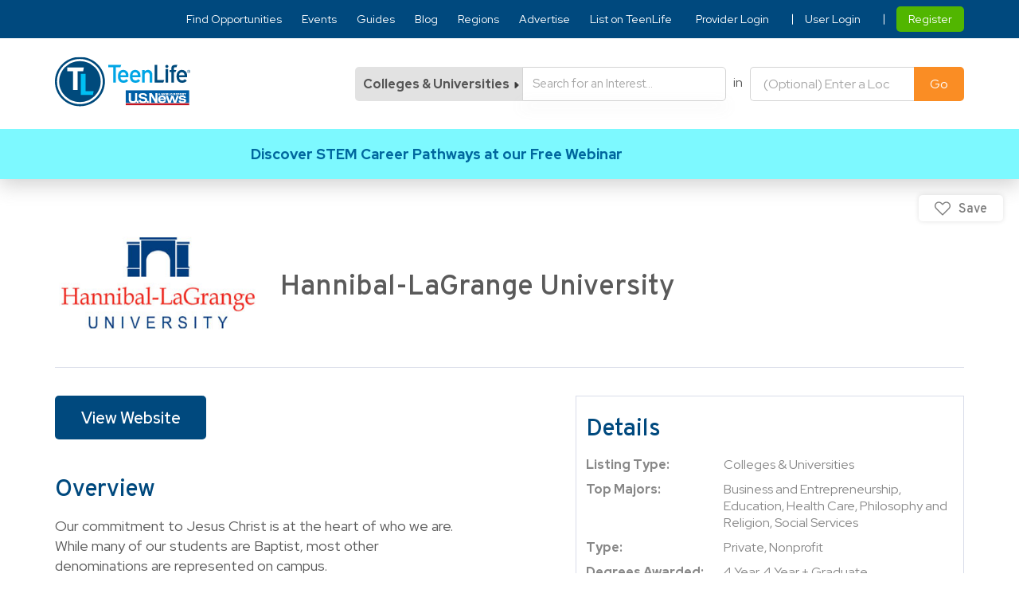

--- FILE ---
content_type: text/html; charset=UTF-8
request_url: https://www.teenlife.com/l/college/hannibal-lagrange-university/
body_size: 38580
content:
<!DOCTYPE html>
<html lang="en">
<head>
<link rel="preload" href="https://www.teenlife.com/wp-content/themes/teenlife/fonts/overpass-regular.woff2" as="font" type="font/woff2" crossorigin><link rel="preload" href="https://www.teenlife.com/wp-content/themes/teenlife/fonts/overpass-semibold.woff2" as="font" type="font/woff2" crossorigin><link rel="preload" href="https://www.teenlife.com/wp-content/themes/teenlife/fonts/RedHatDisplay-Bold.woff2" as="font" type="font/woff2" crossorigin><link rel="preload" href="https://www.teenlife.com/wp-content/themes/teenlife/fonts/RedHatDisplay-Medium.woff2" as="font" type="font/woff2" crossorigin><link rel="preload" href="https://www.teenlife.com/wp-content/themes/teenlife/fonts/RedHatDisplay-Regular.woff2" as="font" type="font/woff2" crossorigin><link rel="preload" as="image" href="https://www.teenlife.com/wp-content/themes/teenlife/assets/images/dropdown_arrow_1.jpg"  fetchpriority="high" /><link rel="preload" as="image" href="https://d35tcbo7v606fs.cloudfront.net/wp-content/uploads/2025/02/05112152/TeenLife-Logo.svg.webp"  fetchpriority="high" /><link rel="dns-prefetch" href="https://d3hk6w1rfu80ox.cloudfront.net/" crossorigin /><link rel="preload" as="image" href="https://d3hk6w1rfu80ox.cloudfront.net/media/uploads/listings/mnQyXyadlrgo.jpg" fetchpriority="high" />
	<meta http-equiv="Content-Type" content="text/html; charset=UTF-8" />
<script type="text/javascript">
/* <![CDATA[ */
var gform;gform||(document.addEventListener("gform_main_scripts_loaded",function(){gform.scriptsLoaded=!0}),document.addEventListener("gform/theme/scripts_loaded",function(){gform.themeScriptsLoaded=!0}),window.addEventListener("DOMContentLoaded",function(){gform.domLoaded=!0}),gform={domLoaded:!1,scriptsLoaded:!1,themeScriptsLoaded:!1,isFormEditor:()=>"function"==typeof InitializeEditor,callIfLoaded:function(o){return!(!gform.domLoaded||!gform.scriptsLoaded||!gform.themeScriptsLoaded&&!gform.isFormEditor()||(gform.isFormEditor()&&console.warn("The use of gform.initializeOnLoaded() is deprecated in the form editor context and will be removed in Gravity Forms 3.1."),o(),0))},initializeOnLoaded:function(o){gform.callIfLoaded(o)||(document.addEventListener("gform_main_scripts_loaded",()=>{gform.scriptsLoaded=!0,gform.callIfLoaded(o)}),document.addEventListener("gform/theme/scripts_loaded",()=>{gform.themeScriptsLoaded=!0,gform.callIfLoaded(o)}),window.addEventListener("DOMContentLoaded",()=>{gform.domLoaded=!0,gform.callIfLoaded(o)}))},hooks:{action:{},filter:{}},addAction:function(o,r,e,t){gform.addHook("action",o,r,e,t)},addFilter:function(o,r,e,t){gform.addHook("filter",o,r,e,t)},doAction:function(o){gform.doHook("action",o,arguments)},applyFilters:function(o){return gform.doHook("filter",o,arguments)},removeAction:function(o,r){gform.removeHook("action",o,r)},removeFilter:function(o,r,e){gform.removeHook("filter",o,r,e)},addHook:function(o,r,e,t,n){null==gform.hooks[o][r]&&(gform.hooks[o][r]=[]);var d=gform.hooks[o][r];null==n&&(n=r+"_"+d.length),gform.hooks[o][r].push({tag:n,callable:e,priority:t=null==t?10:t})},doHook:function(r,o,e){var t;if(e=Array.prototype.slice.call(e,1),null!=gform.hooks[r][o]&&((o=gform.hooks[r][o]).sort(function(o,r){return o.priority-r.priority}),o.forEach(function(o){"function"!=typeof(t=o.callable)&&(t=window[t]),"action"==r?t.apply(null,e):e[0]=t.apply(null,e)})),"filter"==r)return e[0]},removeHook:function(o,r,t,n){var e;null!=gform.hooks[o][r]&&(e=(e=gform.hooks[o][r]).filter(function(o,r,e){return!!(null!=n&&n!=o.tag||null!=t&&t!=o.priority)}),gform.hooks[o][r]=e)}});
/* ]]> */
</script>

		
	<meta name="viewport" content="width=device-width, initial-scale=1, maximum-scale=1">
	
	<script data-cfasync="false" data-no-defer="1" data-no-minify="1" data-no-optimize="1">var ewww_webp_supported=!1;function check_webp_feature(A,e){var w;e=void 0!==e?e:function(){},ewww_webp_supported?e(ewww_webp_supported):((w=new Image).onload=function(){ewww_webp_supported=0<w.width&&0<w.height,e&&e(ewww_webp_supported)},w.onerror=function(){e&&e(!1)},w.src="data:image/webp;base64,"+{alpha:"UklGRkoAAABXRUJQVlA4WAoAAAAQAAAAAAAAAAAAQUxQSAwAAAARBxAR/Q9ERP8DAABWUDggGAAAABQBAJ0BKgEAAQAAAP4AAA3AAP7mtQAAAA=="}[A])}check_webp_feature("alpha");</script><script data-cfasync="false" data-no-defer="1" data-no-minify="1" data-no-optimize="1">var Arrive=function(c,w){"use strict";if(c.MutationObserver&&"undefined"!=typeof HTMLElement){var r,a=0,u=(r=HTMLElement.prototype.matches||HTMLElement.prototype.webkitMatchesSelector||HTMLElement.prototype.mozMatchesSelector||HTMLElement.prototype.msMatchesSelector,{matchesSelector:function(e,t){return e instanceof HTMLElement&&r.call(e,t)},addMethod:function(e,t,r){var a=e[t];e[t]=function(){return r.length==arguments.length?r.apply(this,arguments):"function"==typeof a?a.apply(this,arguments):void 0}},callCallbacks:function(e,t){t&&t.options.onceOnly&&1==t.firedElems.length&&(e=[e[0]]);for(var r,a=0;r=e[a];a++)r&&r.callback&&r.callback.call(r.elem,r.elem);t&&t.options.onceOnly&&1==t.firedElems.length&&t.me.unbindEventWithSelectorAndCallback.call(t.target,t.selector,t.callback)},checkChildNodesRecursively:function(e,t,r,a){for(var i,n=0;i=e[n];n++)r(i,t,a)&&a.push({callback:t.callback,elem:i}),0<i.childNodes.length&&u.checkChildNodesRecursively(i.childNodes,t,r,a)},mergeArrays:function(e,t){var r,a={};for(r in e)e.hasOwnProperty(r)&&(a[r]=e[r]);for(r in t)t.hasOwnProperty(r)&&(a[r]=t[r]);return a},toElementsArray:function(e){return e=void 0!==e&&("number"!=typeof e.length||e===c)?[e]:e}}),e=(l.prototype.addEvent=function(e,t,r,a){a={target:e,selector:t,options:r,callback:a,firedElems:[]};return this._beforeAdding&&this._beforeAdding(a),this._eventsBucket.push(a),a},l.prototype.removeEvent=function(e){for(var t,r=this._eventsBucket.length-1;t=this._eventsBucket[r];r--)e(t)&&(this._beforeRemoving&&this._beforeRemoving(t),(t=this._eventsBucket.splice(r,1))&&t.length&&(t[0].callback=null))},l.prototype.beforeAdding=function(e){this._beforeAdding=e},l.prototype.beforeRemoving=function(e){this._beforeRemoving=e},l),t=function(i,n){var o=new e,l=this,s={fireOnAttributesModification:!1};return o.beforeAdding(function(t){var e=t.target;e!==c.document&&e!==c||(e=document.getElementsByTagName("html")[0]);var r=new MutationObserver(function(e){n.call(this,e,t)}),a=i(t.options);r.observe(e,a),t.observer=r,t.me=l}),o.beforeRemoving(function(e){e.observer.disconnect()}),this.bindEvent=function(e,t,r){t=u.mergeArrays(s,t);for(var a=u.toElementsArray(this),i=0;i<a.length;i++)o.addEvent(a[i],e,t,r)},this.unbindEvent=function(){var r=u.toElementsArray(this);o.removeEvent(function(e){for(var t=0;t<r.length;t++)if(this===w||e.target===r[t])return!0;return!1})},this.unbindEventWithSelectorOrCallback=function(r){var a=u.toElementsArray(this),i=r,e="function"==typeof r?function(e){for(var t=0;t<a.length;t++)if((this===w||e.target===a[t])&&e.callback===i)return!0;return!1}:function(e){for(var t=0;t<a.length;t++)if((this===w||e.target===a[t])&&e.selector===r)return!0;return!1};o.removeEvent(e)},this.unbindEventWithSelectorAndCallback=function(r,a){var i=u.toElementsArray(this);o.removeEvent(function(e){for(var t=0;t<i.length;t++)if((this===w||e.target===i[t])&&e.selector===r&&e.callback===a)return!0;return!1})},this},i=new function(){var s={fireOnAttributesModification:!1,onceOnly:!1,existing:!1};function n(e,t,r){return!(!u.matchesSelector(e,t.selector)||(e._id===w&&(e._id=a++),-1!=t.firedElems.indexOf(e._id)))&&(t.firedElems.push(e._id),!0)}var c=(i=new t(function(e){var t={attributes:!1,childList:!0,subtree:!0};return e.fireOnAttributesModification&&(t.attributes=!0),t},function(e,i){e.forEach(function(e){var t=e.addedNodes,r=e.target,a=[];null!==t&&0<t.length?u.checkChildNodesRecursively(t,i,n,a):"attributes"===e.type&&n(r,i)&&a.push({callback:i.callback,elem:r}),u.callCallbacks(a,i)})})).bindEvent;return i.bindEvent=function(e,t,r){t=void 0===r?(r=t,s):u.mergeArrays(s,t);var a=u.toElementsArray(this);if(t.existing){for(var i=[],n=0;n<a.length;n++)for(var o=a[n].querySelectorAll(e),l=0;l<o.length;l++)i.push({callback:r,elem:o[l]});if(t.onceOnly&&i.length)return r.call(i[0].elem,i[0].elem);setTimeout(u.callCallbacks,1,i)}c.call(this,e,t,r)},i},o=new function(){var a={};function i(e,t){return u.matchesSelector(e,t.selector)}var n=(o=new t(function(){return{childList:!0,subtree:!0}},function(e,r){e.forEach(function(e){var t=e.removedNodes,e=[];null!==t&&0<t.length&&u.checkChildNodesRecursively(t,r,i,e),u.callCallbacks(e,r)})})).bindEvent;return o.bindEvent=function(e,t,r){t=void 0===r?(r=t,a):u.mergeArrays(a,t),n.call(this,e,t,r)},o};d(HTMLElement.prototype),d(NodeList.prototype),d(HTMLCollection.prototype),d(HTMLDocument.prototype),d(Window.prototype);var n={};return s(i,n,"unbindAllArrive"),s(o,n,"unbindAllLeave"),n}function l(){this._eventsBucket=[],this._beforeAdding=null,this._beforeRemoving=null}function s(e,t,r){u.addMethod(t,r,e.unbindEvent),u.addMethod(t,r,e.unbindEventWithSelectorOrCallback),u.addMethod(t,r,e.unbindEventWithSelectorAndCallback)}function d(e){e.arrive=i.bindEvent,s(i,e,"unbindArrive"),e.leave=o.bindEvent,s(o,e,"unbindLeave")}}(window,void 0),ewww_webp_supported=!1;function check_webp_feature(e,t){var r;ewww_webp_supported?t(ewww_webp_supported):((r=new Image).onload=function(){ewww_webp_supported=0<r.width&&0<r.height,t(ewww_webp_supported)},r.onerror=function(){t(!1)},r.src="data:image/webp;base64,"+{alpha:"UklGRkoAAABXRUJQVlA4WAoAAAAQAAAAAAAAAAAAQUxQSAwAAAARBxAR/Q9ERP8DAABWUDggGAAAABQBAJ0BKgEAAQAAAP4AAA3AAP7mtQAAAA==",animation:"UklGRlIAAABXRUJQVlA4WAoAAAASAAAAAAAAAAAAQU5JTQYAAAD/////AABBTk1GJgAAAAAAAAAAAAAAAAAAAGQAAABWUDhMDQAAAC8AAAAQBxAREYiI/gcA"}[e])}function ewwwLoadImages(e){if(e){for(var t=document.querySelectorAll(".batch-image img, .image-wrapper a, .ngg-pro-masonry-item a, .ngg-galleria-offscreen-seo-wrapper a"),r=0,a=t.length;r<a;r++)ewwwAttr(t[r],"data-src",t[r].getAttribute("data-webp")),ewwwAttr(t[r],"data-thumbnail",t[r].getAttribute("data-webp-thumbnail"));for(var i=document.querySelectorAll("div.woocommerce-product-gallery__image"),r=0,a=i.length;r<a;r++)ewwwAttr(i[r],"data-thumb",i[r].getAttribute("data-webp-thumb"))}for(var n=document.querySelectorAll("video"),r=0,a=n.length;r<a;r++)ewwwAttr(n[r],"poster",e?n[r].getAttribute("data-poster-webp"):n[r].getAttribute("data-poster-image"));for(var o,l=document.querySelectorAll("img.ewww_webp_lazy_load"),r=0,a=l.length;r<a;r++)e&&(ewwwAttr(l[r],"data-lazy-srcset",l[r].getAttribute("data-lazy-srcset-webp")),ewwwAttr(l[r],"data-srcset",l[r].getAttribute("data-srcset-webp")),ewwwAttr(l[r],"data-lazy-src",l[r].getAttribute("data-lazy-src-webp")),ewwwAttr(l[r],"data-src",l[r].getAttribute("data-src-webp")),ewwwAttr(l[r],"data-orig-file",l[r].getAttribute("data-webp-orig-file")),ewwwAttr(l[r],"data-medium-file",l[r].getAttribute("data-webp-medium-file")),ewwwAttr(l[r],"data-large-file",l[r].getAttribute("data-webp-large-file")),null!=(o=l[r].getAttribute("srcset"))&&!1!==o&&o.includes("R0lGOD")&&ewwwAttr(l[r],"src",l[r].getAttribute("data-lazy-src-webp"))),l[r].className=l[r].className.replace(/\bewww_webp_lazy_load\b/,"");for(var s=document.querySelectorAll(".ewww_webp"),r=0,a=s.length;r<a;r++)e?(ewwwAttr(s[r],"srcset",s[r].getAttribute("data-srcset-webp")),ewwwAttr(s[r],"src",s[r].getAttribute("data-src-webp")),ewwwAttr(s[r],"data-orig-file",s[r].getAttribute("data-webp-orig-file")),ewwwAttr(s[r],"data-medium-file",s[r].getAttribute("data-webp-medium-file")),ewwwAttr(s[r],"data-large-file",s[r].getAttribute("data-webp-large-file")),ewwwAttr(s[r],"data-large_image",s[r].getAttribute("data-webp-large_image")),ewwwAttr(s[r],"data-src",s[r].getAttribute("data-webp-src"))):(ewwwAttr(s[r],"srcset",s[r].getAttribute("data-srcset-img")),ewwwAttr(s[r],"src",s[r].getAttribute("data-src-img"))),s[r].className=s[r].className.replace(/\bewww_webp\b/,"ewww_webp_loaded");window.jQuery&&jQuery.fn.isotope&&jQuery.fn.imagesLoaded&&(jQuery(".fusion-posts-container-infinite").imagesLoaded(function(){jQuery(".fusion-posts-container-infinite").hasClass("isotope")&&jQuery(".fusion-posts-container-infinite").isotope()}),jQuery(".fusion-portfolio:not(.fusion-recent-works) .fusion-portfolio-wrapper").imagesLoaded(function(){jQuery(".fusion-portfolio:not(.fusion-recent-works) .fusion-portfolio-wrapper").isotope()}))}function ewwwWebPInit(e){ewwwLoadImages(e),ewwwNggLoadGalleries(e),document.arrive(".ewww_webp",function(){ewwwLoadImages(e)}),document.arrive(".ewww_webp_lazy_load",function(){ewwwLoadImages(e)}),document.arrive("videos",function(){ewwwLoadImages(e)}),"loading"==document.readyState?document.addEventListener("DOMContentLoaded",ewwwJSONParserInit):("undefined"!=typeof galleries&&ewwwNggParseGalleries(e),ewwwWooParseVariations(e))}function ewwwAttr(e,t,r){null!=r&&!1!==r&&e.setAttribute(t,r)}function ewwwJSONParserInit(){"undefined"!=typeof galleries&&check_webp_feature("alpha",ewwwNggParseGalleries),check_webp_feature("alpha",ewwwWooParseVariations)}function ewwwWooParseVariations(e){if(e)for(var t=document.querySelectorAll("form.variations_form"),r=0,a=t.length;r<a;r++){var i=t[r].getAttribute("data-product_variations"),n=!1;try{for(var o in i=JSON.parse(i))void 0!==i[o]&&void 0!==i[o].image&&(void 0!==i[o].image.src_webp&&(i[o].image.src=i[o].image.src_webp,n=!0),void 0!==i[o].image.srcset_webp&&(i[o].image.srcset=i[o].image.srcset_webp,n=!0),void 0!==i[o].image.full_src_webp&&(i[o].image.full_src=i[o].image.full_src_webp,n=!0),void 0!==i[o].image.gallery_thumbnail_src_webp&&(i[o].image.gallery_thumbnail_src=i[o].image.gallery_thumbnail_src_webp,n=!0),void 0!==i[o].image.thumb_src_webp&&(i[o].image.thumb_src=i[o].image.thumb_src_webp,n=!0));n&&ewwwAttr(t[r],"data-product_variations",JSON.stringify(i))}catch(e){}}}function ewwwNggParseGalleries(e){if(e)for(var t in galleries){var r=galleries[t];galleries[t].images_list=ewwwNggParseImageList(r.images_list)}}function ewwwNggLoadGalleries(e){e&&document.addEventListener("ngg.galleria.themeadded",function(e,t){window.ngg_galleria._create_backup=window.ngg_galleria.create,window.ngg_galleria.create=function(e,t){var r=$(e).data("id");return galleries["gallery_"+r].images_list=ewwwNggParseImageList(galleries["gallery_"+r].images_list),window.ngg_galleria._create_backup(e,t)}})}function ewwwNggParseImageList(e){for(var t in e){var r=e[t];if(void 0!==r["image-webp"]&&(e[t].image=r["image-webp"],delete e[t]["image-webp"]),void 0!==r["thumb-webp"]&&(e[t].thumb=r["thumb-webp"],delete e[t]["thumb-webp"]),void 0!==r.full_image_webp&&(e[t].full_image=r.full_image_webp,delete e[t].full_image_webp),void 0!==r.srcsets)for(var a in r.srcsets)nggSrcset=r.srcsets[a],void 0!==r.srcsets[a+"-webp"]&&(e[t].srcsets[a]=r.srcsets[a+"-webp"],delete e[t].srcsets[a+"-webp"]);if(void 0!==r.full_srcsets)for(var i in r.full_srcsets)nggFSrcset=r.full_srcsets[i],void 0!==r.full_srcsets[i+"-webp"]&&(e[t].full_srcsets[i]=r.full_srcsets[i+"-webp"],delete e[t].full_srcsets[i+"-webp"])}return e}check_webp_feature("alpha",ewwwWebPInit);</script><meta name='robots' content='index, follow, max-image-preview:large, max-snippet:-1, max-video-preview:-1' />
	<style>img:is([sizes="auto" i], [sizes^="auto," i]) { contain-intrinsic-size: 3000px 1500px }</style>
	
	<!-- This site is optimized with the Yoast SEO plugin v25.7 - https://yoast.com/wordpress/plugins/seo/ -->
	<title>Hannibal-LaGrange University | TeenLife</title>
	<meta name="description" content="Our commitment to Jesus Christ is at the heart of who we are. While many of our students are Baptist, most other denominations are represented on campus." />
	<link rel="canonical" href="https://www.teenlife.com/l/college/hannibal-lagrange-university/" />
	<meta property="og:locale" content="en_US" />
	<meta property="og:type" content="article" />
	<meta property="og:title" content="Hannibal-LaGrange University | TeenLife" />
	<meta property="og:description" content="Our commitment to Jesus Christ is at the heart of who we are. While many of our students are Baptist, most other denominations are represented on campus." />
	<meta property="og:url" content="https://www.teenlife.com/l/college/hannibal-lagrange-university/" />
	<meta property="og:site_name" content="TeenLife" />
	<meta property="article:publisher" content="https://www.facebook.com/TeenLife" />
	<meta property="article:modified_time" content="2025-11-19T21:24:04+00:00" />
	<meta name="twitter:card" content="summary_large_image" />
	<meta name="twitter:site" content="@TeenLifeMedia" />
	<script type="application/ld+json" class="yoast-schema-graph">{"@context":"https://schema.org","@graph":[{"@type":"WebPage","@id":"https://www.teenlife.com/l/college/hannibal-lagrange-university/","url":"https://www.teenlife.com/l/college/hannibal-lagrange-university/","name":"Hannibal-LaGrange University | TeenLife","isPartOf":{"@id":"https://www.teenlife.com/#website"},"datePublished":"2011-11-15T00:00:00+00:00","dateModified":"2025-11-19T21:24:04+00:00","description":"Our commitment to Jesus Christ is at the heart of who we are. While many of our students are Baptist, most other denominations are represented on campus.","breadcrumb":{"@id":"https://www.teenlife.com/l/college/hannibal-lagrange-university/#breadcrumb"},"inLanguage":"en-US","potentialAction":[{"@type":"ReadAction","target":["https://www.teenlife.com/l/college/hannibal-lagrange-university/"]}]},{"@type":"BreadcrumbList","@id":"https://www.teenlife.com/l/college/hannibal-lagrange-university/#breadcrumb","itemListElement":[{"@type":"ListItem","position":1,"name":"Home","item":"https://www.teenlife.com/"},{"@type":"ListItem","position":2,"name":"Program","item":"https://www.teenlife.com/l/%category%/"},{"@type":"ListItem","position":3,"name":"Colleges &amp; Universities","item":"https://www.teenlife.com/category/college/"},{"@type":"ListItem","position":4,"name":"Hannibal-LaGrange University"}]},{"@type":"WebSite","@id":"https://www.teenlife.com/#website","url":"https://www.teenlife.com/","name":"TeenLife","description":"","publisher":{"@id":"https://www.teenlife.com/#organization"},"potentialAction":[{"@type":"SearchAction","target":{"@type":"EntryPoint","urlTemplate":"https://www.teenlife.com/?s={search_term_string}"},"query-input":{"@type":"PropertyValueSpecification","valueRequired":true,"valueName":"search_term_string"}}],"inLanguage":"en-US"},{"@type":"Organization","@id":"https://www.teenlife.com/#organization","name":"TeenLife","url":"https://www.teenlife.com/","logo":{"@type":"ImageObject","inLanguage":"en-US","@id":"https://www.teenlife.com/#/schema/logo/image/","url":"https://d35tcbo7v606fs.cloudfront.net/wp-content/uploads/2021/06/13040259/Logo.png","contentUrl":"https://d35tcbo7v606fs.cloudfront.net/wp-content/uploads/2021/06/13040259/Logo.png","width":146,"height":54,"caption":"TeenLife"},"image":{"@id":"https://www.teenlife.com/#/schema/logo/image/"},"sameAs":["https://www.facebook.com/TeenLife","https://x.com/TeenLifeMedia","https://www.instagram.com/teenlifemedia/","https://www.linkedin.com/company/teenlife-media"]}]}</script>
	<!-- / Yoast SEO plugin. -->


<script type="text/javascript">
/* <![CDATA[ */
window._wpemojiSettings = {"baseUrl":"https:\/\/s.w.org\/images\/core\/emoji\/15.1.0\/72x72\/","ext":".png","svgUrl":"https:\/\/s.w.org\/images\/core\/emoji\/15.1.0\/svg\/","svgExt":".svg","source":{"concatemoji":"https:\/\/www.teenlife.com\/wp-includes\/js\/wp-emoji-release.min.js?ver=6.8.1"}};
/*! This file is auto-generated */
!function(i,n){var o,s,e;function c(e){try{var t={supportTests:e,timestamp:(new Date).valueOf()};sessionStorage.setItem(o,JSON.stringify(t))}catch(e){}}function p(e,t,n){e.clearRect(0,0,e.canvas.width,e.canvas.height),e.fillText(t,0,0);var t=new Uint32Array(e.getImageData(0,0,e.canvas.width,e.canvas.height).data),r=(e.clearRect(0,0,e.canvas.width,e.canvas.height),e.fillText(n,0,0),new Uint32Array(e.getImageData(0,0,e.canvas.width,e.canvas.height).data));return t.every(function(e,t){return e===r[t]})}function u(e,t,n){switch(t){case"flag":return n(e,"\ud83c\udff3\ufe0f\u200d\u26a7\ufe0f","\ud83c\udff3\ufe0f\u200b\u26a7\ufe0f")?!1:!n(e,"\ud83c\uddfa\ud83c\uddf3","\ud83c\uddfa\u200b\ud83c\uddf3")&&!n(e,"\ud83c\udff4\udb40\udc67\udb40\udc62\udb40\udc65\udb40\udc6e\udb40\udc67\udb40\udc7f","\ud83c\udff4\u200b\udb40\udc67\u200b\udb40\udc62\u200b\udb40\udc65\u200b\udb40\udc6e\u200b\udb40\udc67\u200b\udb40\udc7f");case"emoji":return!n(e,"\ud83d\udc26\u200d\ud83d\udd25","\ud83d\udc26\u200b\ud83d\udd25")}return!1}function f(e,t,n){var r="undefined"!=typeof WorkerGlobalScope&&self instanceof WorkerGlobalScope?new OffscreenCanvas(300,150):i.createElement("canvas"),a=r.getContext("2d",{willReadFrequently:!0}),o=(a.textBaseline="top",a.font="600 32px Arial",{});return e.forEach(function(e){o[e]=t(a,e,n)}),o}function t(e){var t=i.createElement("script");t.src=e,t.defer=!0,i.head.appendChild(t)}"undefined"!=typeof Promise&&(o="wpEmojiSettingsSupports",s=["flag","emoji"],n.supports={everything:!0,everythingExceptFlag:!0},e=new Promise(function(e){i.addEventListener("DOMContentLoaded",e,{once:!0})}),new Promise(function(t){var n=function(){try{var e=JSON.parse(sessionStorage.getItem(o));if("object"==typeof e&&"number"==typeof e.timestamp&&(new Date).valueOf()<e.timestamp+604800&&"object"==typeof e.supportTests)return e.supportTests}catch(e){}return null}();if(!n){if("undefined"!=typeof Worker&&"undefined"!=typeof OffscreenCanvas&&"undefined"!=typeof URL&&URL.createObjectURL&&"undefined"!=typeof Blob)try{var e="postMessage("+f.toString()+"("+[JSON.stringify(s),u.toString(),p.toString()].join(",")+"));",r=new Blob([e],{type:"text/javascript"}),a=new Worker(URL.createObjectURL(r),{name:"wpTestEmojiSupports"});return void(a.onmessage=function(e){c(n=e.data),a.terminate(),t(n)})}catch(e){}c(n=f(s,u,p))}t(n)}).then(function(e){for(var t in e)n.supports[t]=e[t],n.supports.everything=n.supports.everything&&n.supports[t],"flag"!==t&&(n.supports.everythingExceptFlag=n.supports.everythingExceptFlag&&n.supports[t]);n.supports.everythingExceptFlag=n.supports.everythingExceptFlag&&!n.supports.flag,n.DOMReady=!1,n.readyCallback=function(){n.DOMReady=!0}}).then(function(){return e}).then(function(){var e;n.supports.everything||(n.readyCallback(),(e=n.source||{}).concatemoji?t(e.concatemoji):e.wpemoji&&e.twemoji&&(t(e.twemoji),t(e.wpemoji)))}))}((window,document),window._wpemojiSettings);
/* ]]> */
</script>
<style id='wp-emoji-styles-inline-css' type='text/css'>

	img.wp-smiley, img.emoji {
		display: inline !important;
		border: none !important;
		box-shadow: none !important;
		height: 1em !important;
		width: 1em !important;
		margin: 0 0.07em !important;
		vertical-align: -0.1em !important;
		background: none !important;
		padding: 0 !important;
	}
</style>
<style id='classic-theme-styles-inline-css' type='text/css'>
/*! This file is auto-generated */
.wp-block-button__link{color:#fff;background-color:#32373c;border-radius:9999px;box-shadow:none;text-decoration:none;padding:calc(.667em + 2px) calc(1.333em + 2px);font-size:1.125em}.wp-block-file__button{background:#32373c;color:#fff;text-decoration:none}
</style>
<style id='global-styles-inline-css' type='text/css'>
:root{--wp--preset--aspect-ratio--square: 1;--wp--preset--aspect-ratio--4-3: 4/3;--wp--preset--aspect-ratio--3-4: 3/4;--wp--preset--aspect-ratio--3-2: 3/2;--wp--preset--aspect-ratio--2-3: 2/3;--wp--preset--aspect-ratio--16-9: 16/9;--wp--preset--aspect-ratio--9-16: 9/16;--wp--preset--color--black: #000000;--wp--preset--color--cyan-bluish-gray: #abb8c3;--wp--preset--color--white: #ffffff;--wp--preset--color--pale-pink: #f78da7;--wp--preset--color--vivid-red: #cf2e2e;--wp--preset--color--luminous-vivid-orange: #ff6900;--wp--preset--color--luminous-vivid-amber: #fcb900;--wp--preset--color--light-green-cyan: #7bdcb5;--wp--preset--color--vivid-green-cyan: #00d084;--wp--preset--color--pale-cyan-blue: #8ed1fc;--wp--preset--color--vivid-cyan-blue: #0693e3;--wp--preset--color--vivid-purple: #9b51e0;--wp--preset--gradient--vivid-cyan-blue-to-vivid-purple: linear-gradient(135deg,rgba(6,147,227,1) 0%,rgb(155,81,224) 100%);--wp--preset--gradient--light-green-cyan-to-vivid-green-cyan: linear-gradient(135deg,rgb(122,220,180) 0%,rgb(0,208,130) 100%);--wp--preset--gradient--luminous-vivid-amber-to-luminous-vivid-orange: linear-gradient(135deg,rgba(252,185,0,1) 0%,rgba(255,105,0,1) 100%);--wp--preset--gradient--luminous-vivid-orange-to-vivid-red: linear-gradient(135deg,rgba(255,105,0,1) 0%,rgb(207,46,46) 100%);--wp--preset--gradient--very-light-gray-to-cyan-bluish-gray: linear-gradient(135deg,rgb(238,238,238) 0%,rgb(169,184,195) 100%);--wp--preset--gradient--cool-to-warm-spectrum: linear-gradient(135deg,rgb(74,234,220) 0%,rgb(151,120,209) 20%,rgb(207,42,186) 40%,rgb(238,44,130) 60%,rgb(251,105,98) 80%,rgb(254,248,76) 100%);--wp--preset--gradient--blush-light-purple: linear-gradient(135deg,rgb(255,206,236) 0%,rgb(152,150,240) 100%);--wp--preset--gradient--blush-bordeaux: linear-gradient(135deg,rgb(254,205,165) 0%,rgb(254,45,45) 50%,rgb(107,0,62) 100%);--wp--preset--gradient--luminous-dusk: linear-gradient(135deg,rgb(255,203,112) 0%,rgb(199,81,192) 50%,rgb(65,88,208) 100%);--wp--preset--gradient--pale-ocean: linear-gradient(135deg,rgb(255,245,203) 0%,rgb(182,227,212) 50%,rgb(51,167,181) 100%);--wp--preset--gradient--electric-grass: linear-gradient(135deg,rgb(202,248,128) 0%,rgb(113,206,126) 100%);--wp--preset--gradient--midnight: linear-gradient(135deg,rgb(2,3,129) 0%,rgb(40,116,252) 100%);--wp--preset--font-size--small: 13px;--wp--preset--font-size--medium: 20px;--wp--preset--font-size--large: 36px;--wp--preset--font-size--x-large: 42px;--wp--preset--spacing--20: 0.44rem;--wp--preset--spacing--30: 0.67rem;--wp--preset--spacing--40: 1rem;--wp--preset--spacing--50: 1.5rem;--wp--preset--spacing--60: 2.25rem;--wp--preset--spacing--70: 3.38rem;--wp--preset--spacing--80: 5.06rem;--wp--preset--shadow--natural: 6px 6px 9px rgba(0, 0, 0, 0.2);--wp--preset--shadow--deep: 12px 12px 50px rgba(0, 0, 0, 0.4);--wp--preset--shadow--sharp: 6px 6px 0px rgba(0, 0, 0, 0.2);--wp--preset--shadow--outlined: 6px 6px 0px -3px rgba(255, 255, 255, 1), 6px 6px rgba(0, 0, 0, 1);--wp--preset--shadow--crisp: 6px 6px 0px rgba(0, 0, 0, 1);}:where(.is-layout-flex){gap: 0.5em;}:where(.is-layout-grid){gap: 0.5em;}body .is-layout-flex{display: flex;}.is-layout-flex{flex-wrap: wrap;align-items: center;}.is-layout-flex > :is(*, div){margin: 0;}body .is-layout-grid{display: grid;}.is-layout-grid > :is(*, div){margin: 0;}:where(.wp-block-columns.is-layout-flex){gap: 2em;}:where(.wp-block-columns.is-layout-grid){gap: 2em;}:where(.wp-block-post-template.is-layout-flex){gap: 1.25em;}:where(.wp-block-post-template.is-layout-grid){gap: 1.25em;}.has-black-color{color: var(--wp--preset--color--black) !important;}.has-cyan-bluish-gray-color{color: var(--wp--preset--color--cyan-bluish-gray) !important;}.has-white-color{color: var(--wp--preset--color--white) !important;}.has-pale-pink-color{color: var(--wp--preset--color--pale-pink) !important;}.has-vivid-red-color{color: var(--wp--preset--color--vivid-red) !important;}.has-luminous-vivid-orange-color{color: var(--wp--preset--color--luminous-vivid-orange) !important;}.has-luminous-vivid-amber-color{color: var(--wp--preset--color--luminous-vivid-amber) !important;}.has-light-green-cyan-color{color: var(--wp--preset--color--light-green-cyan) !important;}.has-vivid-green-cyan-color{color: var(--wp--preset--color--vivid-green-cyan) !important;}.has-pale-cyan-blue-color{color: var(--wp--preset--color--pale-cyan-blue) !important;}.has-vivid-cyan-blue-color{color: var(--wp--preset--color--vivid-cyan-blue) !important;}.has-vivid-purple-color{color: var(--wp--preset--color--vivid-purple) !important;}.has-black-background-color{background-color: var(--wp--preset--color--black) !important;}.has-cyan-bluish-gray-background-color{background-color: var(--wp--preset--color--cyan-bluish-gray) !important;}.has-white-background-color{background-color: var(--wp--preset--color--white) !important;}.has-pale-pink-background-color{background-color: var(--wp--preset--color--pale-pink) !important;}.has-vivid-red-background-color{background-color: var(--wp--preset--color--vivid-red) !important;}.has-luminous-vivid-orange-background-color{background-color: var(--wp--preset--color--luminous-vivid-orange) !important;}.has-luminous-vivid-amber-background-color{background-color: var(--wp--preset--color--luminous-vivid-amber) !important;}.has-light-green-cyan-background-color{background-color: var(--wp--preset--color--light-green-cyan) !important;}.has-vivid-green-cyan-background-color{background-color: var(--wp--preset--color--vivid-green-cyan) !important;}.has-pale-cyan-blue-background-color{background-color: var(--wp--preset--color--pale-cyan-blue) !important;}.has-vivid-cyan-blue-background-color{background-color: var(--wp--preset--color--vivid-cyan-blue) !important;}.has-vivid-purple-background-color{background-color: var(--wp--preset--color--vivid-purple) !important;}.has-black-border-color{border-color: var(--wp--preset--color--black) !important;}.has-cyan-bluish-gray-border-color{border-color: var(--wp--preset--color--cyan-bluish-gray) !important;}.has-white-border-color{border-color: var(--wp--preset--color--white) !important;}.has-pale-pink-border-color{border-color: var(--wp--preset--color--pale-pink) !important;}.has-vivid-red-border-color{border-color: var(--wp--preset--color--vivid-red) !important;}.has-luminous-vivid-orange-border-color{border-color: var(--wp--preset--color--luminous-vivid-orange) !important;}.has-luminous-vivid-amber-border-color{border-color: var(--wp--preset--color--luminous-vivid-amber) !important;}.has-light-green-cyan-border-color{border-color: var(--wp--preset--color--light-green-cyan) !important;}.has-vivid-green-cyan-border-color{border-color: var(--wp--preset--color--vivid-green-cyan) !important;}.has-pale-cyan-blue-border-color{border-color: var(--wp--preset--color--pale-cyan-blue) !important;}.has-vivid-cyan-blue-border-color{border-color: var(--wp--preset--color--vivid-cyan-blue) !important;}.has-vivid-purple-border-color{border-color: var(--wp--preset--color--vivid-purple) !important;}.has-vivid-cyan-blue-to-vivid-purple-gradient-background{background: var(--wp--preset--gradient--vivid-cyan-blue-to-vivid-purple) !important;}.has-light-green-cyan-to-vivid-green-cyan-gradient-background{background: var(--wp--preset--gradient--light-green-cyan-to-vivid-green-cyan) !important;}.has-luminous-vivid-amber-to-luminous-vivid-orange-gradient-background{background: var(--wp--preset--gradient--luminous-vivid-amber-to-luminous-vivid-orange) !important;}.has-luminous-vivid-orange-to-vivid-red-gradient-background{background: var(--wp--preset--gradient--luminous-vivid-orange-to-vivid-red) !important;}.has-very-light-gray-to-cyan-bluish-gray-gradient-background{background: var(--wp--preset--gradient--very-light-gray-to-cyan-bluish-gray) !important;}.has-cool-to-warm-spectrum-gradient-background{background: var(--wp--preset--gradient--cool-to-warm-spectrum) !important;}.has-blush-light-purple-gradient-background{background: var(--wp--preset--gradient--blush-light-purple) !important;}.has-blush-bordeaux-gradient-background{background: var(--wp--preset--gradient--blush-bordeaux) !important;}.has-luminous-dusk-gradient-background{background: var(--wp--preset--gradient--luminous-dusk) !important;}.has-pale-ocean-gradient-background{background: var(--wp--preset--gradient--pale-ocean) !important;}.has-electric-grass-gradient-background{background: var(--wp--preset--gradient--electric-grass) !important;}.has-midnight-gradient-background{background: var(--wp--preset--gradient--midnight) !important;}.has-small-font-size{font-size: var(--wp--preset--font-size--small) !important;}.has-medium-font-size{font-size: var(--wp--preset--font-size--medium) !important;}.has-large-font-size{font-size: var(--wp--preset--font-size--large) !important;}.has-x-large-font-size{font-size: var(--wp--preset--font-size--x-large) !important;}
:where(.wp-block-post-template.is-layout-flex){gap: 1.25em;}:where(.wp-block-post-template.is-layout-grid){gap: 1.25em;}
:where(.wp-block-columns.is-layout-flex){gap: 2em;}:where(.wp-block-columns.is-layout-grid){gap: 2em;}
:root :where(.wp-block-pullquote){font-size: 1.5em;line-height: 1.6;}
</style>
<link rel='preload' id='simple-favorites' href='https://www.teenlife.com/wp-content/plugins/favorites/assets/css/favorites.css?ver=2.3.6' as='style' onload='this.rel="stylesheet"'>
      <link rel='preload' as='style' href='https://www.teenlife.com/wp-content/themes/teenlife/css/style.min.css?ver=1.0.1' />
      <link rel='stylesheet' href='https://www.teenlife.com/wp-content/themes/teenlife/css/style.min.css?ver=1.0.1' media='print' onload="this.media='all'">
      <noscript><link rel='stylesheet' href='https://www.teenlife.com/wp-content/themes/teenlife/css/style.min.css?ver=1.0.1'></noscript>
    <link rel='stylesheet' id='slick-slider-css' href='https://www.teenlife.com/wp-content/themes/teenlife/assets/slick-slider/slick.css?ver=1.0.0' type='text/css' media='all' />
<link rel='preload' id='slick-slider-theme' href='https://www.teenlife.com/wp-content/themes/teenlife/assets/slick-slider/slick-theme.css?ver=1.0.0' as='style' onload='this.rel="stylesheet"'><script type="text/javascript" src="https://www.teenlife.com/wp-includes/js/jquery/jquery.min.js?ver=3.7.1" id="jquery-core-js"></script>
<script type="text/javascript" src="https://www.teenlife.com/wp-includes/js/jquery/jquery-migrate.min.js?ver=3.4.1" id="jquery-migrate-js"></script>
<script type="text/javascript" id="favorites-js-extra">
/* <![CDATA[ */
var favorites_data = {"ajaxurl":"https:\/\/www.teenlife.com\/wp-admin\/admin-ajax.php","nonce":"638b5eded1","favorite":"Save","favorited":"Saved","includecount":"","indicate_loading":"","loading_text":"Loading","loading_image":"","loading_image_active":"","loading_image_preload":"","cache_enabled":"1","button_options":{"button_type":"custom","custom_colors":false,"box_shadow":false,"include_count":false,"default":{"background_default":false,"border_default":false,"text_default":false,"icon_default":false,"count_default":false},"active":{"background_active":false,"border_active":false,"text_active":false,"icon_active":false,"count_active":false}},"authentication_modal_content":"<p>Please <a href=\"https:\/\/www.teenlife.com\/login\/\">login<\/a> \/ <a href=\"https:\/\/www.teenlife.com\/register\/\">register<\/a> to create your  favorites list.<\/p>\n","authentication_redirect":"","dev_mode":"","logged_in":"","user_id":"0","authentication_redirect_url":"https:\/\/www.teenlife.com\/wp-login.php"};
/* ]]> */
</script>
<script id="favorites-js" src="https://www.teenlife.com/wp-content/plugins/favorites/assets/js/favorites.min.js?ver=2.3.6" type="text/javascript" defer></script>
<link rel="manifest" href="https://www.teenlife.com/wp-content/themes/teenlife/manifest.json"><link rel="shortcut icon" href="https://www.teenlife.com/wp-content/themes/teenlife/assets/images/favicon.ico" /><noscript><style>.lazyload[data-src]{display:none !important;}</style></noscript><style>.lazyload{background-image:none !important;}.lazyload:before{background-image:none !important;}</style></head>


<body class="wp-singular program-template-default single single-program postid-115367 wp-theme-teenlife standard-listing-script standard-listings single-category-college college">
<script data-cfasync="false" data-no-defer="1" data-no-minify="1" data-no-optimize="1">if(typeof ewww_webp_supported==="undefined"){var ewww_webp_supported=!1}if(ewww_webp_supported){document.body.classList.add("webp-support")}</script>
					<div class="custom-sticky-ads">
				<button class="hide-leaderboard-ad">Cancel</button>
				<div id='div-gpt-ad-1667384190848-0' style='width:100%; height:auto;' class="custom-sticky-ads_child"></div>
			</div>
			<!--container starts here-->
	<div class="container">
	
		<header class="">
			<!-- For Ad Purpose-->
			<div></div>
			<div class="header-top not-frontpage">
				<div class="wrapper">
					<div class="hamburger">
						<span class="line line1">Line1</span>
						<span class="line line2">Line2</span>
						<span class="line line3">Line3</span>
					</div>
					<nav class="main-navigation " width="743" height="58" >
	<div class="menu-header-navigation-container"><ul id="menu-header-navigation" class="menu"><li id="menu-item-62026" class="menu-item menu-item-type-custom menu-item-object-custom menu-item-has-children menu-item-62026"><a href="#">Find Opportunities</a>
<ul class="sub-menu">
	<li id="menu-item-248899" class="menu-item menu-item-type-taxonomy menu-item-object-category menu-item-has-children menu-item-248899"><a href="https://www.teenlife.com/category/summer/">Summer Programs</a>
	<ul class="sub-menu">
		<li id="menu-item-259451" class="menu-item menu-item-type-custom menu-item-object-custom menu-item-259451"><a href="https://www.teenlife.com/for/top-100-summer-programs/?program-type=summer">Top 100 Programs</a></li>
		<li id="menu-item-259453" class="menu-item menu-item-type-custom menu-item-object-custom menu-item-259453"><a href="https://www.teenlife.com/for/top-25-computer-science/?program-type=summer">Top 25 Computer Science Programs</a></li>
		<li id="menu-item-259454" class="menu-item menu-item-type-custom menu-item-object-custom menu-item-259454"><a href="https://www.teenlife.com/for/top-25-pre-med/?program-type=summer">Top 25 Pre-Med Programs</a></li>
		<li id="menu-item-259537" class="menu-item menu-item-type-custom menu-item-object-custom menu-item-259537"><a href="https://www.teenlife.com/for/top-25-business/?program-type=summer">Top 25 Business Programs</a></li>
		<li id="menu-item-259538" class="menu-item menu-item-type-custom menu-item-object-custom menu-item-259538"><a href="https://www.teenlife.com/for/top-25-engineering/?program-type=summer">Top 25 Engineering Programs</a></li>
	</ul>
</li>
	<li id="menu-item-248900" class="menu-item menu-item-type-taxonomy menu-item-object-category menu-item-has-children menu-item-248900"><a href="https://www.teenlife.com/category/gap/">Gap Year Programs</a>
	<ul class="sub-menu">
		<li id="menu-item-259452" class="menu-item menu-item-type-custom menu-item-object-custom menu-item-259452"><a href="https://www.teenlife.com/for/top-50-gap-programs/?program-type=gap">Top 50 Gap Year Programs</a></li>
	</ul>
</li>
	<li id="menu-item-82309" class="menu-item menu-item-type-taxonomy menu-item-object-category menu-item-82309"><a href="https://www.teenlife.com/category/enrichment/">School Year Enrichment</a></li>
	<li id="menu-item-82307" class="menu-item menu-item-type-taxonomy menu-item-object-category menu-item-82307"><a href="https://www.teenlife.com/category/volunteer/">Volunteer Opportunities</a></li>
	<li id="menu-item-82305" class="menu-item menu-item-type-taxonomy menu-item-object-category menu-item-82305"><a href="https://www.teenlife.com/category/school/">Private Schools</a></li>
	<li id="menu-item-82304" class="menu-item menu-item-type-taxonomy menu-item-object-category menu-item-82304"><a href="https://www.teenlife.com/category/college/">Colleges, Universities, &#038; Trade Schools</a></li>
	<li id="menu-item-82306" class="menu-item menu-item-type-taxonomy menu-item-object-category menu-item-82306"><a href="https://www.teenlife.com/category/service/">Service Providers</a></li>
	<li id="menu-item-262123" class="menu-item menu-item-type-taxonomy menu-item-object-category menu-item-262123"><a href="https://www.teenlife.com/category/bootcamp/">Bootcamp Programs</a></li>
</ul>
</li>
<li id="menu-item-100" class="menu-item menu-item-type-post_type menu-item-object-page menu-item-100"><a href="https://www.teenlife.com/events/">Events</a></li>
<li id="menu-item-224111" class="menu-item menu-item-type-custom menu-item-object-custom menu-item-has-children menu-item-224111"><a href="#">Guides</a>
<ul class="sub-menu">
	<li id="menu-item-236833" class="menu-item menu-item-type-post_type menu-item-object-page menu-item-236833"><a href="https://www.teenlife.com/guides/">All Guides</a></li>
	<li id="menu-item-224080" class="menu-item menu-item-type-post_type menu-item-object-page menu-item-224080"><a href="https://www.teenlife.com/guides/summer-programs/">Guide to Summer Programs</a></li>
	<li id="menu-item-252020" class="menu-item menu-item-type-post_type menu-item-object-page menu-item-252020"><a href="https://www.teenlife.com/guides/middle-school/">Guide to Middle School</a></li>
	<li id="menu-item-224081" class="menu-item menu-item-type-post_type menu-item-object-page menu-item-224081"><a href="https://www.teenlife.com/guides/pathways/">Guide to Pathways After High School</a></li>
	<li id="menu-item-224084" class="menu-item menu-item-type-post_type menu-item-object-page menu-item-224084"><a href="https://www.teenlife.com/guides/performing-visual-arts/">Guide to Performing &#038; Visual Arts</a></li>
	<li id="menu-item-224083" class="menu-item menu-item-type-post_type menu-item-object-page menu-item-224083"><a href="https://www.teenlife.com/guides/college-admissions/">Guide to College Admissions</a></li>
	<li id="menu-item-256675" class="menu-item menu-item-type-custom menu-item-object-custom menu-item-256675"><a href="https://www.teenlife.com/guides/#your-future-guides">Your Future in&#8230;</a></li>
	<li id="menu-item-256677" class="menu-item menu-item-type-custom menu-item-object-custom menu-item-256677"><a href="https://www.teenlife.com/guides/#how-to-guides">&#8220;How to&#8221; Guides</a></li>
	<li id="menu-item-256678" class="menu-item menu-item-type-custom menu-item-object-custom menu-item-256678"><a href="https://www.teenlife.com/guides/#partner-guides">Partner Guides</a></li>
</ul>
</li>
<li id="menu-item-101" class="menu-item menu-item-type-post_type menu-item-object-page menu-item-101"><a href="https://www.teenlife.com/blog/">Blog</a></li>
<li id="menu-item-222718" class="tl-region-menu menu-item menu-item-type-custom menu-item-object-custom menu-item-has-children menu-item-222718"><a href="#">Regions</a>
<ul class="sub-menu">
	<li id="menu-item-223987" class="menu-item menu-item-type-post_type menu-item-object-page menu-item-223987"><a href="https://www.teenlife.com/regions/">All Regions</a></li>
	<li id="menu-item-222900" class="menu-item menu-item-type-taxonomy menu-item-object-region menu-item-222900"><a href="https://www.teenlife.com/for/atlanta/">Atlanta</a></li>
	<li id="menu-item-222852" class="menu-item menu-item-type-taxonomy menu-item-object-region menu-item-222852"><a href="https://www.teenlife.com/for/boston/">Boston</a></li>
	<li id="menu-item-222904" class="menu-item menu-item-type-taxonomy menu-item-object-region menu-item-222904"><a href="https://www.teenlife.com/for/capital-region/">Capital Region</a></li>
	<li id="menu-item-222865" class="menu-item menu-item-type-taxonomy menu-item-object-region menu-item-222865"><a href="https://www.teenlife.com/for/chicago/">Chicago</a></li>
	<li id="menu-item-222887" class="menu-item menu-item-type-taxonomy menu-item-object-region menu-item-222887"><a href="https://www.teenlife.com/for/dallas/">Dallas</a></li>
	<li id="menu-item-224199" class="menu-item menu-item-type-taxonomy menu-item-object-region menu-item-224199"><a href="https://www.teenlife.com/for/denver/">Denver</a></li>
	<li id="menu-item-222891" class="menu-item menu-item-type-taxonomy menu-item-object-region menu-item-222891"><a href="https://www.teenlife.com/for/houston/">Houston</a></li>
	<li id="menu-item-222854" class="menu-item menu-item-type-taxonomy menu-item-object-region menu-item-222854"><a href="https://www.teenlife.com/for/los-angeles/">Los Angeles</a></li>
	<li id="menu-item-257930" class="menu-item menu-item-type-taxonomy menu-item-object-region menu-item-257930"><a href="https://www.teenlife.com/for/new-england/">New England</a></li>
	<li id="menu-item-222850" class="menu-item menu-item-type-taxonomy menu-item-object-region menu-item-222850"><a href="https://www.teenlife.com/for/new-york-city/">New York City</a></li>
	<li id="menu-item-222856" class="menu-item menu-item-type-taxonomy menu-item-object-region menu-item-222856"><a href="https://www.teenlife.com/for/philadelphia/">Philadelphia</a></li>
	<li id="menu-item-222896" class="menu-item menu-item-type-taxonomy menu-item-object-region menu-item-222896"><a href="https://www.teenlife.com/for/sf-bay-area/">San Francisco Bay Area</a></li>
	<li id="menu-item-224243" class="menu-item menu-item-type-taxonomy menu-item-object-region menu-item-224243"><a href="https://www.teenlife.com/for/seattle/">Seattle</a></li>
	<li id="menu-item-222719" class="menu-item menu-item-type-taxonomy menu-item-object-region menu-item-222719"><a href="https://www.teenlife.com/for/south-florida/">South Florida</a></li>
	<li id="menu-item-241029" class="menu-item menu-item-type-taxonomy menu-item-object-region menu-item-241029"><a href="https://www.teenlife.com/for/canada/">Canada</a></li>
	<li id="menu-item-241030" class="menu-item menu-item-type-taxonomy menu-item-object-region menu-item-241030"><a href="https://www.teenlife.com/for/united-kingdom/">United Kingdom</a></li>
</ul>
</li>
<li id="menu-item-102" class="menu-item menu-item-type-post_type menu-item-object-page menu-item-has-children menu-item-102"><a href="https://www.teenlife.com/advertise/">Advertise</a>
<ul class="sub-menu">
	<li id="menu-item-252908" class="menu-item menu-item-type-post_type menu-item-object-page menu-item-252908"><a href="https://www.teenlife.com/advertise/summer-programs/">Summer Programs</a></li>
	<li id="menu-item-252915" class="menu-item menu-item-type-post_type menu-item-object-page menu-item-252915"><a href="https://www.teenlife.com/advertise/gap-programs/">Gap Programs</a></li>
	<li id="menu-item-252912" class="menu-item menu-item-type-post_type menu-item-object-page menu-item-252912"><a href="https://www.teenlife.com/advertise/school-year-enrichment/">School Year Programs</a></li>
	<li id="menu-item-252914" class="menu-item menu-item-type-post_type menu-item-object-page menu-item-252914"><a href="https://www.teenlife.com/advertise/colleges-universities/">Colleges &#038; Universities</a></li>
	<li id="menu-item-252913" class="menu-item menu-item-type-post_type menu-item-object-page menu-item-252913"><a href="https://www.teenlife.com/advertise/private-schools/">Private Schools</a></li>
	<li id="menu-item-252911" class="menu-item menu-item-type-post_type menu-item-object-page menu-item-252911"><a href="https://www.teenlife.com/advertise/service-providers/">Service Providers</a></li>
</ul>
</li>
<li id="menu-item-262390" class="menu-item menu-item-type-post_type menu-item-object-page menu-item-262390"><a href="https://www.teenlife.com/add-your-free-listing/">List on TeenLife</a></li>
</ul></div>
<div class="login signup login-signup ">
	<a href="https://admin.teenlife.com/log-in/" class="providers-login-cta login-btn login-link" title="Provider Login" target="_blank" rel="noopener noreferrer nofollow">Provider Login</a><a href="#" class="login-btn login-link" title="User Login">User Login</a><a href="#" class="signup-btn register-link login-link" title="Register" data-current-page="https://www.teenlife.com/l/college/hannibal-lagrange-university/">Register</a></div></nav><div class='search-profile-wrapper'>
<div class="login signup login-signup secondary-profile">
	<a href="https://admin.teenlife.com/log-in/" class="providers-login-cta login-btn login-link" title="Provider Login" target="_blank" rel="noopener noreferrer nofollow">Provider Login</a><a href="#" class="login-btn login-link" title="User Login">User Login</a><a href="#" class="signup-btn register-link login-link" title="Register" data-current-page="https://www.teenlife.com/l/college/hannibal-lagrange-university/">Register</a></div>
<div class="search-icon">
  <a href="#" title="Search"><img src="[data-uri]" alt="SearchIcon" data-src="https://www.teenlife.com/wp-content/themes/teenlife/assets/images/search_icon.png" decoding="async" class="lazyload" width="26" height="25" data-eio-rwidth="26" data-eio-rheight="25"><noscript><img src= "https://www.teenlife.com/wp-content/themes/teenlife/assets/images/search_icon.png" alt="SearchIcon" data-eio="l"></noscript></a>
  </div></div><div class="header-cart-icon-container"></div>				</div>
			</div>
			<div class="header-bottom not-frontpage" width="170" height="85">
				<div class="wrapper">
											<figure class="main-heading"><a href="https://www.teenlife.com/"  title="TeenLife"><img src="https://d35tcbo7v606fs.cloudfront.net/wp-content/uploads/2025/02/05112152/TeenLife-Logo.svg" alt="TeenLife" width="170" height="85" class="skip-lazy" data-skip-lazy="true" /></a></figure>
					<form id="searchform" method="GET" action="https://www.teenlife.com/" class="header-search-form" data-location-placeholder="(Optional) Enter a Location…">
		<div class="header-search-drop-down">
		<span class="dropdown-skeleton">Colleges &amp; Universities</span>
		<select class="styled-select-box  custom-select " data-program-type-widget="" data-widget-term-link="">
							<option value="All" data-link="https://www.teenlife.com/global-search-page/" data-slug="all" >All</option>
				<option value="Summer Programs" data-link="https://www.teenlife.com/category/summer/" data-slug=summer >Summer Programs</option><option value="Gap Year Programs" data-link="https://www.teenlife.com/category/gap/" data-slug=gap >Gap Year Programs</option><option value="School Year Enrichment" data-link="https://www.teenlife.com/category/enrichment/" data-slug=enrichment >School Year Enrichment</option><option value="Volunteer Opportunities" data-link="https://www.teenlife.com/category/volunteer/" data-slug=volunteer >Volunteer Opportunities</option><option value="Private Schools" data-link="https://www.teenlife.com/category/school/" data-slug=school >Private Schools</option><option value="Colleges &amp; Universities" data-link="https://www.teenlife.com/category/college/" data-slug=college selected>Colleges &amp; Universities</option><option value="Service Providers" data-link="https://www.teenlife.com/category/service/" data-slug=service >Service Providers</option><option value="Bootcamp Programs" data-link="https://www.teenlife.com/category/bootcamp/" data-slug=bootcamp >Bootcamp Programs</option>		</select>
				<div class="search-wrapper">
			<input type="search" name="s" class="header-search" placeholder="Search for an Interest…" value="" />
			<input type="hidden" name="global-search" value="global-search" data-url="https://www.teenlife.com"/>
			<ul class="header-search-results"></ul>
		</div>
	</div>
	<label>in</label>
	<div class="header-location-block">	
		<input type="hidden" class="header-location" placeholder="Location (Optional)" data-latitude="" data-longitude="" value="" />
		<div id="location-dropdown-filter" class="geocoder no-mp-content hidden"></div>		<input type="text" name="" id="" class="teenlife-temp-search-input" value="" placeholder="(Optional) Enter a Location…	" disabled/>
		<button type="submit" class="go-btn " title="Go">Go</button>
	</div>
</form>				</div>
			</div>

			<!-- Announcement Bar section -->
			  <div class="header-middle tl-announcement-bar">
    <div class="wrapper">
      <a class="header-middle-link" href="https://teenlife.zoom.us/webinar/register/5217619357047/WN_HdzAVl4JQHiS94ku2OK5gw" target="_self" title="Discover STEM Career Pathways at our Free Webinar">Link</a>      <div class="content-area" data-announcement-bar-content="Discover STEM Career Pathways at our Free Webinar">
        <p style="text-align: center;"><strong>Discover STEM Career Pathways at our Free Webinar</strong></p>
      </div>
    </div>
  </div>
		</header>
		
		<main class="site-main" id="content" data-hde-lh-ad="www.teenlife.com" data-tax-name="" data-rfi-form-id="2" data-review-form-id="3" data-reader-response-form-id = "7" data-newsletter-single-form-id = "8" data-region-tax="" data-region-slug="" data-region-name="" data-newsletter-footer=1 data-newsletter-popup-id="6" data-event-registration-form-id = "12" data-search-no-result-newsletter-form-id="13" data-providers-text="" data-providers-link-text="Login here" data-providers-url="https://admin.teenlife.com/log-in/" data-providers-link-target="_blank" data-apply-now-form-id="16" data-apply-school-id="41" data-apply-member-type = "39" data-shop-search="" data-shop-cat="" data-shop-paged="" data-shop-sort="" data-is-vendor="" data-hide-region-categories = "" data-srrf-form-id = "25">

				  <section class="program-banner standard  " style="background: ">
    <div class="wrapper" style="background: ">
      <button class="simplefavorite-button" data-postid="115367" data-siteid="1" data-groupid="1" data-favoritecount="0" style="">Save</button><figure class="program-icon"><img src="https://d3hk6w1rfu80ox.cloudfront.net/media/uploads/listings/mnQyXyadlrgo.jpg" alt="Hannibal-LaGrange University" width="136" height="136" class="skip-lazy" data-skip-lazy="true" decoding="async" fetchpriority="high" /></figure><h1 class="title">Hannibal-LaGrange University </h1>    </div>
  </section>

<!-- Program Detail Section -->
<div class="program-details standard  " data-program-id=2377 data-stat-types="view-listing" data-sb-type="standard" data-listing-type="Colleges &amp; Universities">
	<div class="wrapper">
      <div class="video-link-block standard">
    <ul class="link-container">
      <li><a href="https://www.hlg.edu?utm_source=teenlife" class="website-btn" target="_blank" rel="noopener noreferrer" title="View Website" data-program-id="2377" data-stat-types="view-website" rel="nofollow">View Website</a></li>    </ul>
      <section class="description standard no-slider">
    <div class="wrapper">
      <h3 class="heading overview-heading">Overview</h3>      
      <div class="content-area overview-content"><p>Our commitment to Jesus Christ is at the heart of who we are. While many of our students are Baptist, most other denominations are represented on campus.</p>
<p>With the motto "Knowledge for Service," the mission of Hannibal-LaGrange University is to provide an excellent liberal arts education in a distinctively Christian environment, thus preparing students for both personal and career effectiveness.</p>
</div>          </div>
  </section>
  </div>

<div class="program-detail-block">
  <div class="program-detail ">
    <div class="heading-badge-container">
      <h3 class="heading heading-detail">Details</h3>
          </div>
              <ul class="program-content primary-content-area">
              <li>
          <span class="heading">Listing Type:</span>
          <span class="content">Colleges &amp; Universities</span>
        </li>
              <li>
          <span class="heading">Top Majors:</span>
          <span class="content">Business and Entrepreneurship, Education, Health Care, Philosophy and Religion, Social Services</span>        </li>
              <li>
          <span class="heading">Type:</span>
          <span class="content">Private, Nonprofit</span>        </li>
              <li>
          <span class="heading">Degrees Awarded:</span>
          <span class="content">4 Year, 4 Year + Graduate</span>        </li>
              <li>
          <span class="heading">Campus Setting:</span>
          <span class="content">Rural</span>        </li>
              <li>
          <span class="heading">Testing Requirements:</span>
          <span class="content">Test Optional</span>        </li>
              <li>
          <span class="heading">Financial Aid:</span>
          <span class="content">Grants/Scholarships, Loans</span>        </li>
              <li>
          <span class="heading">Gender:</span>
          <span class="content">Coed</span>        </li>
              <li>
          <span class="heading">Country:</span>
          <span class="content">United States</span>        </li>
              <li>
          <span class="heading">In State Tuition:</span>
          <span class="content">$22,500</span>        </li>
              <li>
          <span class="heading">Out of State Tuition:</span>
          <span class="content">$22,500</span>        </li>
              <li>
          <span class="heading">Delivery:</span>
          <span class="content">Day, Residential, Online</span>        </li>
              <li>
          <span class="heading">Religious Affiliation:</span>
          <span class="content">Other</span>        </li>
              <li>
          <span class="heading">CEEB:</span>
          <span class="content">6266</span>        </li>
              <li>
          <span class="heading">IPED:</span>
          <span class="content">177542</span>        </li>
      <li><span class="heading">Location:</span><span class="content">Hannibal, Missouri</span></li><li><span class="heading">Last Updated:</span><span class="content">March 2025</span></li>    </ul>
    <ul class="requirements">
          <li>        
        <a href="https://www.facebook.com/HLGuniversity/" class="content" title="Facebook" target="_blank" rel="nofollow noopener noreferrer"><img src="[data-uri]" alt="Facebook" data-src="https://www.teenlife.com/wp-content/themes/teenlife/assets/images/program_facebook.png" decoding="async" class="lazyload" width="24" height="24" data-eio-rwidth="24" data-eio-rheight="24"><noscript><img src="https://www.teenlife.com/wp-content/themes/teenlife/assets/images/program_facebook.png" alt="Facebook" data-eio="l"></noscript></a>
      </li>
          <li>
        <a href="https://www.instagram.com/hlguniversity/" class="content" title="Instagram" target="_blank" rel="nofollow noopener noreferrer"><img src="[data-uri]" alt="Instagram" data-src="https://www.teenlife.com/wp-content/themes/teenlife/assets/images/program_instagram.png" decoding="async" class="lazyload" width="24" height="24" data-eio-rwidth="24" data-eio-rheight="24"><noscript><img src="https://www.teenlife.com/wp-content/themes/teenlife/assets/images/program_instagram.png" alt="Instagram" data-eio="l"></noscript></a>
      </li>
          <li>
        <a href="https://x.com/HLGuniversity" class="content" title="X" target="_blank" rel="nofollow noopener noreferrer"><img src="[data-uri]" alt="X" data-src="https://www.teenlife.com/wp-content/themes/teenlife/assets/images/program_twitter.svg" decoding="async" class="lazyload"><noscript><img src="https://www.teenlife.com/wp-content/themes/teenlife/assets/images/program_twitter.svg" alt="X" data-eio="l"></noscript></a>
      </li>
      </ul>
      <a href="?link=review" title="Write a Review" class="review-btn review-btn-modal">Write a Review</a>
      <div class="listing-issue-block">
                  <a class="report-btn" href="https://www.teenlife.com/report-an-issue/" target="_self" title="Report An Issue">Report An Issue</a>
        <a class="claim-btn" href="https://www.teenlife.com/claim-your-listing/" target="_self" title="Claim This Listing">Claim This Listing</a>      </div>
      </div>
  </div>	</div>
</div>

  <section class="description standard no-slider">
    <div class="wrapper">
      <h3 class="heading overview-heading">Overview</h3>      
      <div class="content-area overview-content"><p>Our commitment to Jesus Christ is at the heart of who we are. While many of our students are Baptist, most other denominations are represented on campus.</p>
<p>With the motto "Knowledge for Service," the mission of Hannibal-LaGrange University is to provide an excellent liberal arts education in a distinctively Christian environment, thus preparing students for both personal and career effectiveness.</p>
</div>          </div>
  </section>

<!-- sort review based on latest date -->


<section class="review-modal modal hide" id="review_form" data-pst-id="115367" data-besy-listing-id="2377" data-email-id="" data-nickname="" data-review-program-type="Colleges &amp; Universities" data-review-program-slug="college">
  <div class="wrapper">
    <button class="modal-close">X</button>
    <div class="content">
      <h2 class="heading">Write a Review For Hannibal-LaGrange University</h2>
        <script type="text/javascript">
    jQuery(document).on('gform_post_render', function() {
      /* apply only to a input with a class of gf_readonly */
      jQuery(".field-read-only input").attr("readonly", "readonly");
    });
  </script>

                <div class='gf_browser_unknown gform_wrapper gravity-theme gform-theme--no-framework review_form_wrapper' data-form-theme='gravity-theme' data-form-index='0' id='gform_wrapper_3' style='display:none'>
                        <div class='gform_heading'>
							<p class='gform_required_legend'>&quot;<span class="gfield_required gfield_required_asterisk">*</span>&quot; indicates required fields</p>
                        </div><form method='post' enctype='multipart/form-data' target='gform_ajax_frame_3' id='gform_3' class='review_form' action='/l/college/hannibal-lagrange-university/' data-formid='3' novalidate>
                        <div class='gform-body gform_body'><div id='gform_fields_3' class='gform_fields top_label form_sublabel_below description_below validation_below'><fieldset id="field_3_19" class="gfield gfield--type-checkbox gfield--type-choice gfield--input-type-checkbox gfield--width-full teenlife-custom-review gfield_contains_required field_sublabel_below gfield--no-description field_description_below field_validation_below gfield_visibility_visible"  ><legend class='gfield_label gform-field-label gfield_label_before_complex' >Rate your experience<span class="gfield_required"><span class="gfield_required gfield_required_asterisk">*</span></span></legend><div class='ginput_container ginput_container_checkbox'><div class='gfield_checkbox ' id='input_3_19'><div class='gchoice gchoice_3_19_1'>
								<input class='gfield-choice-input' name='input_19.1' type='checkbox'  value='1'  id='choice_3_19_1'   />
								<label for='choice_3_19_1' id='label_3_19_1' class='gform-field-label gform-field-label--type-inline'>Terrible</label>
							</div><div class='gchoice gchoice_3_19_2'>
								<input class='gfield-choice-input' name='input_19.2' type='checkbox'  value='2'  id='choice_3_19_2'   />
								<label for='choice_3_19_2' id='label_3_19_2' class='gform-field-label gform-field-label--type-inline'>Poor</label>
							</div><div class='gchoice gchoice_3_19_3'>
								<input class='gfield-choice-input' name='input_19.3' type='checkbox'  value='3'  id='choice_3_19_3'   />
								<label for='choice_3_19_3' id='label_3_19_3' class='gform-field-label gform-field-label--type-inline'>Average</label>
							</div><div class='gchoice gchoice_3_19_4'>
								<input class='gfield-choice-input' name='input_19.4' type='checkbox'  value='4'  id='choice_3_19_4'   />
								<label for='choice_3_19_4' id='label_3_19_4' class='gform-field-label gform-field-label--type-inline'>Good</label>
							</div><div class='gchoice gchoice_3_19_5'>
								<input class='gfield-choice-input' name='input_19.5' type='checkbox'  value='5'  id='choice_3_19_5'   />
								<label for='choice_3_19_5' id='label_3_19_5' class='gform-field-label gform-field-label--type-inline'>Excellent</label>
							</div></div></div></fieldset><div id="field_3_2" class="gfield gfield--type-textarea gfield--input-type-textarea gfield--width-full gfield_contains_required field_sublabel_below gfield--no-description field_description_below field_validation_below gfield_visibility_visible"  ><label class='gfield_label gform-field-label' for='input_3_2'>Describe Your Experience<span class="gfield_required"><span class="gfield_required gfield_required_asterisk">*</span></span></label><div class='ginput_container ginput_container_textarea'><textarea name='input_2' id='input_3_2' class='textarea small'     aria-required="true" aria-invalid="false"   rows='10' cols='50'></textarea></div></div><fieldset id="field_3_6" class="gfield gfield--type-name gfield--input-type-name gfield--width-full gfield_contains_required field_sublabel_below gfield--has-description field_description_above field_validation_below gfield_visibility_visible"  ><legend class='gfield_label gform-field-label gfield_label_before_complex' >Name<span class="gfield_required"><span class="gfield_required gfield_required_asterisk">*</span></span></legend><div class='gfield_description' id='gfield_description_3_6'>This name would be publically visible.</div><div class='ginput_complex ginput_container ginput_container--name no_prefix has_first_name no_middle_name has_last_name no_suffix gf_name_has_2 ginput_container_name gform-grid-row' id='input_3_6'>
                            
                            <span id='input_3_6_3_container' class='name_first gform-grid-col gform-grid-col--size-auto' >
                                                    <input type='text' name='input_6.3' id='input_3_6_3' value=''   aria-required='true'     />
                                                    <label for='input_3_6_3' class='gform-field-label gform-field-label--type-sub '>First</label>
                                                </span>
                            
                            <span id='input_3_6_6_container' class='name_last gform-grid-col gform-grid-col--size-auto' >
                                                    <input type='text' name='input_6.6' id='input_3_6_6' value=''   aria-required='true'     />
                                                    <label for='input_3_6_6' class='gform-field-label gform-field-label--type-sub '>Last</label>
                                                </span>
                            
                        </div></fieldset><div id="field_3_4" class="gfield gfield--type-email gfield--input-type-email gfield--width-full {user:user_email} gfield_contains_required field_sublabel_below gfield--no-description field_description_below field_validation_below gfield_visibility_visible"  ><label class='gfield_label gform-field-label' for='input_3_4'>Email<span class="gfield_required"><span class="gfield_required gfield_required_asterisk">*</span></span></label><div class='ginput_container ginput_container_email'>
                            <input name='input_4' id='input_3_4' type='email' value='' class='large'    aria-required="true" aria-invalid="false"  />
                        </div></div><fieldset id="field_3_7" class="gfield gfield--type-radio gfield--type-choice gfield--input-type-radio gfield--width-full gfield_contains_required field_sublabel_below gfield--no-description field_description_below field_validation_below gfield_visibility_hidden"  ><div class="admin-hidden-markup"><i class="gform-icon gform-icon--hidden" aria-hidden="true" title="This field is hidden when viewing the form"></i><span>This field is hidden when viewing the form</span></div><legend class='gfield_label gform-field-label' >Member Type<span class="gfield_required"><span class="gfield_required gfield_required_asterisk">*</span></span></legend><div class='ginput_container ginput_container_radio'><div class='gfield_radio' id='input_3_7'>
			<div class='gchoice gchoice_3_7_0'>
					<input class='gfield-choice-input' name='input_7' type='radio' value='Student (Age 13+)'  id='choice_3_7_0' onchange='gformToggleRadioOther( this )'    />
					<label for='choice_3_7_0' id='label_3_7_0' class='gform-field-label gform-field-label--type-inline'>Student (Age 13+)</label>
			</div>
			<div class='gchoice gchoice_3_7_1'>
					<input class='gfield-choice-input' name='input_7' type='radio' value='Parent/Guardian'  id='choice_3_7_1' onchange='gformToggleRadioOther( this )'    />
					<label for='choice_3_7_1' id='label_3_7_1' class='gform-field-label gform-field-label--type-inline'>Parent/Guardian</label>
			</div>
			<div class='gchoice gchoice_3_7_2'>
					<input class='gfield-choice-input' name='input_7' type='radio' value='Educator'  id='choice_3_7_2' onchange='gformToggleRadioOther( this )'    />
					<label for='choice_3_7_2' id='label_3_7_2' class='gform-field-label gform-field-label--type-inline'>Educator</label>
			</div>
			<div class='gchoice gchoice_3_7_3'>
					<input class='gfield-choice-input' name='input_7' type='radio' value='Advisor/Other'  id='choice_3_7_3' onchange='gformToggleRadioOther( this )'    />
					<label for='choice_3_7_3' id='label_3_7_3' class='gform-field-label gform-field-label--type-inline'>Advisor/Other</label>
			</div></div></div></fieldset><div id="field_3_8" class="gfield gfield--type-select gfield--input-type-select gfield--width-full gfield_contains_required field_sublabel_below gfield--no-description field_description_below field_validation_below gfield_visibility_hidden"  ><div class="admin-hidden-markup"><i class="gform-icon gform-icon--hidden" aria-hidden="true" title="This field is hidden when viewing the form"></i><span>This field is hidden when viewing the form</span></div><label class='gfield_label gform-field-label' for='input_3_8'>Country<span class="gfield_required"><span class="gfield_required gfield_required_asterisk">*</span></span></label><div class='ginput_container ginput_container_select'><select name='input_8' id='input_3_8' class='large gfield_select'    aria-required="true" aria-invalid="false" ><option value='' selected='selected' class='gf_placeholder'>Select Country</option><option value='Argentina' >Argentina</option><option value='Aruba' >Aruba</option><option value='Australia' >Australia</option><option value='Austria' >Austria</option><option value='Bahamas' >Bahamas</option><option value='Bali' >Bali</option><option value='Barbados' >Barbados</option><option value='Belgium' >Belgium</option><option value='Belize' >Belize</option><option value='Bolivia' >Bolivia</option><option value='Bonaire' >Bonaire</option><option value='Borneo' >Borneo</option><option value='Bosnia' >Bosnia</option><option value='Botswana' >Botswana</option><option value='Brazil' >Brazil</option><option value='Bulgaria' >Bulgaria</option><option value='Burkina Faso' >Burkina Faso</option><option value='Cambodia' >Cambodia</option><option value='Cameroon' >Cameroon</option><option value='Canada' >Canada</option><option value='Chile' >Chile</option><option value='China' >China</option><option value='Colombia' >Colombia</option><option value='Costa Rica' >Costa Rica</option><option value='Croatia' >Croatia</option><option value='Cuba' >Cuba</option><option value='Czech Republic' >Czech Republic</option><option value='Denmark' >Denmark</option><option value='Dominican Republic' >Dominican Republic</option><option value='Ecuador' >Ecuador</option><option value='Egypt' >Egypt</option><option value='El Salvador' >El Salvador</option><option value='Estonia' >Estonia</option><option value='Fiji' >Fiji</option><option value='Finland' >Finland</option><option value='France' >France</option><option value='Galapagos Islands' >Galapagos Islands</option><option value='Gambia' >Gambia</option><option value='Georgia' >Georgia</option><option value='Germany' >Germany</option><option value='Ghana' >Ghana</option><option value='Greece' >Greece</option><option value='Guadeloupe' >Guadeloupe</option><option value='Guatemala' >Guatemala</option><option value='Haiti' >Haiti</option><option value='Hawaii' >Hawaii</option><option value='Honduras' >Honduras</option><option value='Hong Kong' >Hong Kong</option><option value='Hungary' >Hungary</option><option value='Iceland' >Iceland</option><option value='India' >India</option><option value='Indonesia' >Indonesia</option><option value='Ireland' >Ireland</option><option value='Israel' >Israel</option><option value='Italy' >Italy</option><option value='Jamaica' >Jamaica</option><option value='Japan' >Japan</option><option value='Jordan' >Jordan</option><option value='Kazakhstan' >Kazakhstan</option><option value='Kenya' >Kenya</option><option value='Korea' >Korea</option><option value='Korea, Republic of' >Korea, Republic of</option><option value='Laos' >Laos</option><option value='Latvia' >Latvia</option><option value='Lebanon' >Lebanon</option><option value='Lithuania' >Lithuania</option><option value='Madagascar' >Madagascar</option><option value='Malawi' >Malawi</option><option value='Malaysia' >Malaysia</option><option value='Mauritius' >Mauritius</option><option value='Mexico' >Mexico</option><option value='Moldova, Republic of' >Moldova, Republic of</option><option value='Mongolia' >Mongolia</option><option value='Morocco' >Morocco</option><option value='Mozambique' >Mozambique</option><option value='Multiple Locations' >Multiple Locations</option><option value='Myanmar' >Myanmar</option><option value='Namibia' >Namibia</option><option value='Nepal' >Nepal</option><option value='Netherlands' >Netherlands</option><option value='New Zealand' >New Zealand</option><option value='Nicaragua' >Nicaragua</option><option value='Nigeria' >Nigeria</option><option value='Norway' >Norway</option><option value='Oman' >Oman</option><option value='Pakistan' >Pakistan</option><option value='Panama' >Panama</option><option value='Paraguay' >Paraguay</option><option value='Peru' >Peru</option><option value='Philippines' >Philippines</option><option value='Poland' >Poland</option><option value='Portugal' >Portugal</option><option value='Puerto Rico' >Puerto Rico</option><option value='Qatar' >Qatar</option><option value='Romania' >Romania</option><option value='Russian Federation' >Russian Federation</option><option value='Rwanda' >Rwanda</option><option value='Samoa' >Samoa</option><option value='Saudi Arabia' >Saudi Arabia</option><option value='Scotland' >Scotland</option><option value='Senegal' >Senegal</option><option value='Sikkim' >Sikkim</option><option value='Singapore' >Singapore</option><option value='Slovakia' >Slovakia</option><option value='Slovenia' >Slovenia</option><option value='South Africa' >South Africa</option><option value='South Korea' >South Korea</option><option value='Spain' >Spain</option><option value='Sri Lanka' >Sri Lanka</option><option value='St. Vincent' >St. Vincent</option><option value='Swaziland' >Swaziland</option><option value='Sweden' >Sweden</option><option value='Switzerland' >Switzerland</option><option value='Taiwan' >Taiwan</option><option value='Tajikistan' >Tajikistan</option><option value='Tanzania' >Tanzania</option><option value='Thailand' >Thailand</option><option value='Timor-Leste' >Timor-Leste</option><option value='Trinidad and Tobago' >Trinidad and Tobago</option><option value='Turkey' >Turkey</option><option value='Uganda' >Uganda</option><option value='Ukraine' >Ukraine</option><option value='United Arab Emirates' >United Arab Emirates</option><option value='United Kingdom' >United Kingdom</option><option value='United States' >United States</option><option value='Unknown' >Unknown</option><option value='Uruguay' >Uruguay</option><option value='Venezuela' >Venezuela</option><option value='Vietnam' >Vietnam</option><option value='Virgin Islands, Brit' >Virgin Islands, Brit</option><option value='Wales' >Wales</option><option value='Zambia' >Zambia</option><option value='Zimbabwe' >Zimbabwe</option></select></div></div><div id="field_3_9" class="gfield gfield--type-text gfield--input-type-text gfield--width-full gfield_contains_required field_sublabel_below gfield--no-description field_description_below field_validation_below gfield_visibility_hidden"  ><div class="admin-hidden-markup"><i class="gform-icon gform-icon--hidden" aria-hidden="true" title="This field is hidden when viewing the form"></i><span>This field is hidden when viewing the form</span></div><label class='gfield_label gform-field-label' for='input_3_9'>Zipcode<span class="gfield_required"><span class="gfield_required gfield_required_asterisk">*</span></span></label><div class='ginput_container ginput_container_text'><input name='input_9' id='input_3_9' type='text' value='' class='large'     aria-required="true" aria-invalid="false"   /></div></div><div id="field_3_3" class="gfield gfield--type-select gfield--input-type-select gfield--width-full gfield_contains_required field_sublabel_below gfield--no-description field_description_below field_validation_below gfield_visibility_hidden"  ><div class="admin-hidden-markup"><i class="gform-icon gform-icon--hidden" aria-hidden="true" title="This field is hidden when viewing the form"></i><span>This field is hidden when viewing the form</span></div><label class='gfield_label gform-field-label' for='input_3_3'>Rating<span class="gfield_required"><span class="gfield_required gfield_required_asterisk">*</span></span></label><div class='ginput_container ginput_container_select'><select name='input_3' id='input_3_3' class='large gfield_select'    aria-required="true" aria-invalid="false" ><option value='' selected='selected' class='gf_placeholder'>Select Rating</option><option value='1' >1</option><option value='2' >2</option><option value='3' >3</option><option value='4' >4</option><option value='5' >5</option></select></div></div><fieldset id="field_3_10" class="gfield gfield--type-consent gfield--type-choice gfield--input-type-consent gfield--width-full gfield_contains_required field_sublabel_below gfield--no-description field_description_below hidden_label field_validation_below gfield_visibility_visible"  ><legend class='gfield_label gform-field-label gfield_label_before_complex' >Review Consent<span class="gfield_required"><span class="gfield_required gfield_required_asterisk">*</span></span></legend><div class='ginput_container ginput_container_consent'><input name='input_10.1' id='input_3_10_1' type='checkbox' value='1'   aria-required="true" aria-invalid="false"   /> <label class="gform-field-label gform-field-label--type-inline gfield_consent_label" for='input_3_10_1' >By submitting my review, I am confirming that the contents of the review are true and I consent to being contacted by the organization regarding my review<span class="gfield_required gfield_required_asterisk">*</span></label><input type='hidden' name='input_10.2' value='By submitting my review, I am confirming that the contents of the review are true and I consent to being contacted by the organization regarding my review' class='gform_hidden' /><input type='hidden' name='input_10.3' value='3' class='gform_hidden' /></div></fieldset><fieldset id="field_3_11" class="gfield gfield--type-consent gfield--type-choice gfield--input-type-consent gfield--width-full field_sublabel_below gfield--no-description field_description_below hidden_label field_validation_below gfield_visibility_visible"  ><legend class='gfield_label gform-field-label gfield_label_before_complex' >Newsletter Subscription</legend><div class='ginput_container ginput_container_consent'><input name='input_11.1' id='input_3_11_1' type='checkbox' value='1'    aria-invalid="false"   /> <label class="gform-field-label gform-field-label--type-inline gfield_consent_label" for='input_3_11_1' >I want to hear more about the latest programs; sign me up for the TeenLife newsletter!</label><input type='hidden' name='input_11.2' value='I want to hear more about the latest programs; sign me up for the TeenLife newsletter!' class='gform_hidden' /><input type='hidden' name='input_11.3' value='3' class='gform_hidden' /></div></fieldset><fieldset id="field_3_12" class="gfield gfield--type-radio gfield--type-choice gfield--input-type-radio gfield--width-full field_sublabel_below gfield--no-description field_description_below field_validation_below gfield_visibility_hidden"  ><div class="admin-hidden-markup"><i class="gform-icon gform-icon--hidden" aria-hidden="true" title="This field is hidden when viewing the form"></i><span>This field is hidden when viewing the form</span></div><legend class='gfield_label gform-field-label' >Registration Status Before Submission</legend><div class='ginput_container ginput_container_radio'><div class='gfield_radio' id='input_3_12'>
			<div class='gchoice gchoice_3_12_0'>
					<input class='gfield-choice-input' name='input_12' type='radio' value='registered'  id='choice_3_12_0' onchange='gformToggleRadioOther( this )'    />
					<label for='choice_3_12_0' id='label_3_12_0' class='gform-field-label gform-field-label--type-inline'>Registered</label>
			</div>
			<div class='gchoice gchoice_3_12_1'>
					<input class='gfield-choice-input' name='input_12' type='radio' value='not-registered'  id='choice_3_12_1' onchange='gformToggleRadioOther( this )'    />
					<label for='choice_3_12_1' id='label_3_12_1' class='gform-field-label gform-field-label--type-inline'>Not Registered</label>
			</div></div></div></fieldset><fieldset id="field_3_13" class="gfield gfield--type-radio gfield--type-choice gfield--input-type-radio gfield--width-full field_sublabel_below gfield--no-description field_description_below field_validation_below gfield_visibility_hidden"  ><div class="admin-hidden-markup"><i class="gform-icon gform-icon--hidden" aria-hidden="true" title="This field is hidden when viewing the form"></i><span>This field is hidden when viewing the form</span></div><legend class='gfield_label gform-field-label' >Is Registered after Submission</legend><div class='ginput_container ginput_container_radio'><div class='gfield_radio' id='input_3_13'>
			<div class='gchoice gchoice_3_13_0'>
					<input class='gfield-choice-input' name='input_13' type='radio' value='yes'  id='choice_3_13_0' onchange='gformToggleRadioOther( this )'    />
					<label for='choice_3_13_0' id='label_3_13_0' class='gform-field-label gform-field-label--type-inline'>Yes</label>
			</div>
			<div class='gchoice gchoice_3_13_1'>
					<input class='gfield-choice-input' name='input_13' type='radio' value='no'  id='choice_3_13_1' onchange='gformToggleRadioOther( this )'    />
					<label for='choice_3_13_1' id='label_3_13_1' class='gform-field-label gform-field-label--type-inline'>No</label>
			</div></div></div></fieldset><div id="field_3_14" class="gfield gfield--type-text gfield--input-type-text gfield--width-full field_sublabel_below gfield--no-description field_description_below field_validation_below gfield_visibility_hidden"  ><div class="admin-hidden-markup"><i class="gform-icon gform-icon--hidden" aria-hidden="true" title="This field is hidden when viewing the form"></i><span>This field is hidden when viewing the form</span></div><label class='gfield_label gform-field-label' for='input_3_14'>Email ID used for registration</label><div class='ginput_container ginput_container_text'><input name='input_14' id='input_3_14' type='text' value='' class='large'      aria-invalid="false"   /></div></div><div id="field_3_15" class="gfield gfield--type-text gfield--input-type-text gfield--width-full review-listing-besy-id field_sublabel_below gfield--no-description field_description_below field_validation_below gfield_visibility_hidden"  ><div class="admin-hidden-markup"><i class="gform-icon gform-icon--hidden" aria-hidden="true" title="This field is hidden when viewing the form"></i><span>This field is hidden when viewing the form</span></div><label class='gfield_label gform-field-label' for='input_3_15'>Listing Id - BESY</label><div class='ginput_container ginput_container_text'><input name='input_15' id='input_3_15' type='text' value='' class='large'      aria-invalid="false"   /></div></div><div id="field_3_5" class="gfield gfield--type-text gfield--input-type-text gfield--width-full review-listing-type-mailchimp-tag field_sublabel_below gfield--no-description field_description_below field_validation_below gfield_visibility_hidden"  ><div class="admin-hidden-markup"><i class="gform-icon gform-icon--hidden" aria-hidden="true" title="This field is hidden when viewing the form"></i><span>This field is hidden when viewing the form</span></div><label class='gfield_label gform-field-label' for='input_3_5'>Listing Type</label><div class='ginput_container ginput_container_text'><input name='input_5' id='input_3_5' type='text' value='' class='large'      aria-invalid="false"   /></div></div><div id="field_3_16" class="gfield gfield--type-text gfield--input-type-text gfield--width-full review-listing-id field_sublabel_below gfield--no-description field_description_below field_validation_below gfield_visibility_hidden"  ><div class="admin-hidden-markup"><i class="gform-icon gform-icon--hidden" aria-hidden="true" title="This field is hidden when viewing the form"></i><span>This field is hidden when viewing the form</span></div><label class='gfield_label gform-field-label' for='input_3_16'>Listing ID - WP</label><div class='ginput_container ginput_container_text'><input name='input_16' id='input_3_16' type='text' value='' class='large'      aria-invalid="false"   /></div></div><div id="field_3_17" class="gfield gfield--type-text gfield--input-type-text gfield--width-full field_sublabel_below gfield--no-description field_description_below field_validation_below gfield_visibility_hidden"  ><div class="admin-hidden-markup"><i class="gform-icon gform-icon--hidden" aria-hidden="true" title="This field is hidden when viewing the form"></i><span>This field is hidden when viewing the form</span></div><label class='gfield_label gform-field-label' for='input_3_17'>Review ID - BESY</label><div class='ginput_container ginput_container_text'><input name='input_17' id='input_3_17' type='text' value='' class='large'      aria-invalid="false"   /></div></div><div id="field_3_18" class="gfield gfield--type-text gfield--input-type-text field_sublabel_below gfield--no-description field_description_below field_validation_below gfield_visibility_hidden"  ><div class="admin-hidden-markup"><i class="gform-icon gform-icon--hidden" aria-hidden="true" title="This field is hidden when viewing the form"></i><span>This field is hidden when viewing the form</span></div><label class='gfield_label gform-field-label' for='input_3_18'>BESY Entry API Status</label><div class='ginput_container ginput_container_text'><input name='input_18' id='input_3_18' type='text' value='' class='large'      aria-invalid="false"   /></div></div><div id="field_3_20" class="gfield gfield--type-text gfield--input-type-text gfield--width-full field_sublabel_below gfield--no-description field_description_below field_validation_below gfield_visibility_hidden"  ><div class="admin-hidden-markup"><i class="gform-icon gform-icon--hidden" aria-hidden="true" title="This field is hidden when viewing the form"></i><span>This field is hidden when viewing the form</span></div><label class='gfield_label gform-field-label' for='input_3_20'>Registration Status</label><div class='ginput_container ginput_container_text'><input name='input_20' id='input_3_20' type='text' value='' class='large'      aria-invalid="false"   /></div></div><div id="field_3_21" class="gfield gfield--type-honeypot gform_validation_container field_sublabel_below gfield--has-description field_description_below field_validation_below gfield_visibility_visible"  ><label class='gfield_label gform-field-label' for='input_3_21'>Name</label><div class='ginput_container'><input name='input_21' id='input_3_21' type='text' value='' autocomplete='new-password'/></div><div class='gfield_description' id='gfield_description_3_21'>This field is for validation purposes and should be left unchanged.</div></div></div></div>
        <div class='gform-footer gform_footer top_label'> <input type='submit' id='gform_submit_button_3' class='gform_button button' onclick='gform.submission.handleButtonClick(this);' data-submission-type='submit' value='Submit'  />    <script type="text/javascript">
        jQuery(document).ready(function($) {
            // Change button text when clicked
            $('#gform_3 input[type="submit"]').on('click', function() {
                $(this).val('Submitting...');
            });
        });
    </script>
     <input type='hidden' name='gform_ajax' value='form_id=3&amp;title=&amp;description=&amp;tabindex=0&amp;theme=gravity-theme&amp;styles=[]&amp;hash=05b527e4f060fca825b05bc1fd91b600' />
            <input type='hidden' class='gform_hidden' name='gform_submission_method' data-js='gform_submission_method_3' value='iframe' />
            <input type='hidden' class='gform_hidden' name='gform_theme' data-js='gform_theme_3' id='gform_theme_3' value='gravity-theme' />
            <input type='hidden' class='gform_hidden' name='gform_style_settings' data-js='gform_style_settings_3' id='gform_style_settings_3' value='[]' />
            <input type='hidden' class='gform_hidden' name='is_submit_3' value='1' />
            <input type='hidden' class='gform_hidden' name='gform_submit' value='3' />
            
            <input type='hidden' class='gform_hidden' name='gform_unique_id' value='' />
            <input type='hidden' class='gform_hidden' name='state_3' value='[base64]' />
            <input type='hidden' autocomplete='off' class='gform_hidden' name='gform_target_page_number_3' id='gform_target_page_number_3' value='0' />
            <input type='hidden' autocomplete='off' class='gform_hidden' name='gform_source_page_number_3' id='gform_source_page_number_3' value='1' />
            <input type='hidden' name='gform_field_values' value='' />
            
        </div>
                        </form>
                        </div>
		                <iframe style='display:none;width:0px;height:0px;' src='about:blank' name='gform_ajax_frame_3' id='gform_ajax_frame_3' title='This iframe contains the logic required to handle Ajax powered Gravity Forms.'></iframe>
		                <script type="text/javascript">
/* <![CDATA[ */
 gform.initializeOnLoaded( function() {gformInitSpinner( 3, 'https://www.teenlife.com/wp-content/plugins/gravityforms/images/spinner.svg', true );jQuery('#gform_ajax_frame_3').on('load',function(){var contents = jQuery(this).contents().find('*').html();var is_postback = contents.indexOf('GF_AJAX_POSTBACK') >= 0;if(!is_postback){return;}var form_content = jQuery(this).contents().find('#gform_wrapper_3');var is_confirmation = jQuery(this).contents().find('#gform_confirmation_wrapper_3').length > 0;var is_redirect = contents.indexOf('gformRedirect(){') >= 0;var is_form = form_content.length > 0 && ! is_redirect && ! is_confirmation;var mt = parseInt(jQuery('html').css('margin-top'), 10) + parseInt(jQuery('body').css('margin-top'), 10) + 100;if(is_form){form_content.find('form').css('opacity', 0);jQuery('#gform_wrapper_3').html(form_content.html());if(form_content.hasClass('gform_validation_error')){jQuery('#gform_wrapper_3').addClass('gform_validation_error');} else {jQuery('#gform_wrapper_3').removeClass('gform_validation_error');}setTimeout( function() { /* delay the scroll by 50 milliseconds to fix a bug in chrome */  }, 50 );if(window['gformInitDatepicker']) {gformInitDatepicker();}if(window['gformInitPriceFields']) {gformInitPriceFields();}var current_page = jQuery('#gform_source_page_number_3').val();gformInitSpinner( 3, 'https://www.teenlife.com/wp-content/plugins/gravityforms/images/spinner.svg', true );jQuery(document).trigger('gform_page_loaded', [3, current_page]);window['gf_submitting_3'] = false;}else if(!is_redirect){var confirmation_content = jQuery(this).contents().find('.GF_AJAX_POSTBACK').html();if(!confirmation_content){confirmation_content = contents;}jQuery('#gform_wrapper_3').replaceWith(confirmation_content);jQuery(document).trigger('gform_confirmation_loaded', [3]);window['gf_submitting_3'] = false;wp.a11y.speak(jQuery('#gform_confirmation_message_3').text());}else{jQuery('#gform_3').append(contents);if(window['gformRedirect']) {gformRedirect();}}jQuery(document).trigger("gform_pre_post_render", [{ formId: "3", currentPage: "current_page", abort: function() { this.preventDefault(); } }]);        if (event && event.defaultPrevented) {                return;        }        const gformWrapperDiv = document.getElementById( "gform_wrapper_3" );        if ( gformWrapperDiv ) {            const visibilitySpan = document.createElement( "span" );            visibilitySpan.id = "gform_visibility_test_3";            gformWrapperDiv.insertAdjacentElement( "afterend", visibilitySpan );        }        const visibilityTestDiv = document.getElementById( "gform_visibility_test_3" );        let postRenderFired = false;        function triggerPostRender() {            if ( postRenderFired ) {                return;            }            postRenderFired = true;            gform.core.triggerPostRenderEvents( 3, current_page );            if ( visibilityTestDiv ) {                visibilityTestDiv.parentNode.removeChild( visibilityTestDiv );            }        }        function debounce( func, wait, immediate ) {            var timeout;            return function() {                var context = this, args = arguments;                var later = function() {                    timeout = null;                    if ( !immediate ) func.apply( context, args );                };                var callNow = immediate && !timeout;                clearTimeout( timeout );                timeout = setTimeout( later, wait );                if ( callNow ) func.apply( context, args );            };        }        const debouncedTriggerPostRender = debounce( function() {            triggerPostRender();        }, 200 );        if ( visibilityTestDiv && visibilityTestDiv.offsetParent === null ) {            const observer = new MutationObserver( ( mutations ) => {                mutations.forEach( ( mutation ) => {                    if ( mutation.type === 'attributes' && visibilityTestDiv.offsetParent !== null ) {                        debouncedTriggerPostRender();                        observer.disconnect();                    }                });            });            observer.observe( document.body, {                attributes: true,                childList: false,                subtree: true,                attributeFilter: [ 'style', 'class' ],            });        } else {            triggerPostRender();        }    } );} ); 
/* ]]> */
</script>
    </div>
  </div>
</section>  <div class="ads-wrapper">
    <div id='div-gpt-ad-1633439179757-0' style='width:100%; height:auto; text-align: center; margin-bottom: 40px;'></div>
  </div>

  
		<section class="teenlife-cookie-consent-bar" data-exp-date="60">
		<h6 class="cookie-heading">We value your privacy</h6>		<div class="content-area"><p>By using the TeenLife website, you agree to our updated <a href="https://www.usnews.com/info/features/terms" target="_blank" rel="noopener" data-saferedirecturl="https://www.google.com/url?q=https://www.usnews.com/info/features/terms&amp;source=gmail&amp;ust=1747198487997000&amp;usg=AOvVaw2fqRxqHU6s7zQ0gvZs9zG4">Terms and Conditions </a>and <a href="https://www.usnews.com/features/info/privacy" target="_blank" rel="noopener" data-saferedirecturl="https://www.google.com/url?q=https://www.usnews.com/features/info/privacy&amp;source=gmail&amp;ust=1747198487997000&amp;usg=AOvVaw2P60ow-45MA6S2fYjEYfVD">Privacy Policy</a>.</p>
</div>		<button class="consent-got-it-btn" title="Got it">Got it</button>
		<button class="cancel-btn" title="Cancel">Cancel Btn</button>
	</section>
			<section class="popup-login-form">
			<div class="wrapper">
				<div class="login-form-wrapper">
					[wpuf-login]					<a  href="#" title="Close" class="close-btn">Close</a>
				</div>
			</div>
		</section>
	
			<div class="woocommerce-login-popup-container hide">
			<div class="wrapper">
				<button class="cancel-button">X</button>
				<div class="content">
					<div class="content-area"><p style="text-align: center;">Please <a class="login-popup-box" href="https://www.teenlife.com/login/">Login</a> or <a class="register-link hide-listing-register-btn" href="https://www.teenlife.com/register/" target="_blank" rel="noopener">Register</a> to add products to the cart</p>
</div>
				</div>
			</div>
		</div>
			  <div class="registration-modal-parent-wrapper form-submitted" data-forgot-password-fid="19" data-reset-pass-fid="23">
    <div class="registration-form-modal form-modal-container">
              <!-- Login Form -->
        <div class="user-login-form show-provider-text">
          <p class="login-message register-login-message">New to TeenLife? <a href="#" class="signup-btn" title="Register">Register</a></p>
          <div class='gf_browser_unknown gform_wrapper gf_login_form' id='gform_wrapper_0'><form method='post' id='gform_0'><input type='hidden' name='login_redirect' value='/l/college/hannibal-lagrange-university/' /><div class='gform_heading'><h3 class='gform_title has-sub-heading'>Login</h3><h4 class='gform_sub_title'>for Parents, Students and Counselors</h4></div><div class='gform_body'><ul id='gform_fields_login' class='gform_fields top_label'><div id="field_1" class="gfield gfield--type-text gfield_contains_required field_sublabel_below gfield--no-description field_description_below field_validation_below gfield_visibility_visible"  ><label class='gfield_label gform-field-label' for='input_1'>Email Address<span class="gfield_required"><span class="gfield_required gfield_required_text">*</span></span></label><div class='ginput_container ginput_container_text'><input placeholder="Email Address" name='input_1' id='input_1' type='text' value='' class=''     aria-required="true" aria-invalid="false"   /></div></div><div id="field_2" class="gfield gfield--type-text gfield_contains_required field_sublabel_below gfield--no-description field_description_below field_validation_below gfield_visibility_visible"  ><label class='gfield_label gform-field-label' for='input_2'>Password<span class="gfield_required"><span class="gfield_required gfield_required_text">*</span></span></label><div class='ginput_container ginput_container_text'><input placeholder="Password" name='input_2' id='input_2' type='password' value='' class=''     aria-required="true" aria-invalid="false"   /></div></div><div id="field_3" class="gfield gfield--type-remember_me field_sublabel_below gfield--no-description field_description_below hidden_label field_validation_below gfield_visibility_visible"  ><label class='gfield_label gform-field-label screen-reader-text gfield_label_before_complex' ></label><div class='ginput_container ginput_container_checkbox'><div class='gfield_checkbox' id='input_3'><div class='gchoice gchoice_3'>
						<input class='gfield-choice-input' name='input_3.1' type='checkbox'  value='1'  id='choice_3'   />
						<label for='choice_3' id='label_3'>Remember Me</label>
					</div></div></div></div></ul>
        <div class='gform_footer top_label'> <input type='submit' id='gform_submit_button_0' class='gform_button button' onclick='gform.submission.handleButtonClick(this);' data-submission-type='submit' value='Login'  />    <script type="text/javascript">
        jQuery(document).ready(function($) {
            // Change button text when clicked
            $('#gform_0 input[type="submit"]').on('click', function() {
                $(this).val('Submitting...');
            });
        });
    </script>
     
            <input type='hidden' class='gform_hidden' name='gform_submission_method' data-js='gform_submission_method_0' value='postback' />
            <input type='hidden' class='gform_hidden' name='gform_theme' data-js='gform_theme_0' id='gform_theme_0' value='' />
            <input type='hidden' class='gform_hidden' name='gform_style_settings' data-js='gform_style_settings_0' id='gform_style_settings_0' value='' />
            <input type='hidden' class='gform_hidden' name='is_submit_0' value='1' />
            <input type='hidden' class='gform_hidden' name='gform_submit' value='0' />
            
            <input type='hidden' class='gform_hidden' name='gform_unique_id' value='693020e3ba573' />
            <input type='hidden' class='gform_hidden' name='state_0' value='WyJbXSIsImE1Y2Y5NDRkZjViNzUzODc1ZDQ5ZThlZDQ3ODQ4ZWRhIl0=' />
            <input type='hidden' autocomplete='off' class='gform_hidden' name='gform_target_page_number_0' id='gform_target_page_number_0' value='0' />
            <input type='hidden' autocomplete='off' class='gform_hidden' name='gform_source_page_number_0' id='gform_source_page_number_0' value='1' />
            <input type='hidden' name='gform_field_values' value='' />
            
        </div></div></form></div><div class="forgot-password-wrapper"><a href="?action=reset-password" title=Forgot Password class="forgot-password-link" >Forgot Password</a></div><div class="providers-login">
              <h5 class="providers-login-text">
                Organization with listings on TeenLife?
                <a href="https://admin.teenlife.com/log-in/" class="providers-login-link" target="_blank" rel="noopener noreferrer" title="Login here">Login here</a>
              </h5>
            </div>        </div>
                    <!-- Registration Form -->
        <div class="registration-form">
          <div class="register-title-wrapper register-login-title-wrapper">
            <h2 class="register-title">Register for Free</h2>            <p class="login-message register-login-message">Already have an account? <a href="#" class="login-btn" title="Login">Login</a></p>
          </div>
          <div class="register-description"><p>We’re here to help you find your best-fit teen-centered academic and enrichment opportunities.</p>
</div>            <script type="text/javascript">
    jQuery(document).on('gform_post_render', function() {
      /* apply only to a input with a class of gf_readonly */
      jQuery(".field-read-only input").attr("readonly", "readonly");
    });
  </script>

                <div class='gf_browser_unknown gform_wrapper gravity-theme gform-theme--no-framework tl-form_wrapper tl-user-registration_wrapper' data-form-theme='gravity-theme' data-form-index='0' id='gform_wrapper_18' style='display:none'>
                        <div class='gform_heading'>
							<p class='gform_required_legend'>&quot;<span class="gfield_required gfield_required_custom">*</span>&quot; indicates required fields</p>
                        </div><form method='post' enctype='multipart/form-data' target='gform_ajax_frame_18' id='gform_18' class='tl-form tl-user-registration' action='/l/college/hannibal-lagrange-university/' data-formid='18' novalidate>
                        <div class='gform-body gform_body'><div id='gform_fields_18' class='gform_fields top_label form_sublabel_below description_below validation_below'><fieldset id="field_18_1" class="gfield gfield--type-radio gfield--type-choice gfield--input-type-radio tl-registration-member-type gfield_contains_required field_sublabel_below gfield--no-description field_description_below field_validation_below gfield_visibility_visible"  ><legend class='gfield_label gform-field-label' >I am a:<span class="gfield_required"><span class="gfield_required gfield_required_custom">*</span></span></legend><div class='ginput_container ginput_container_radio'><div class='gfield_radio' id='input_18_1'>
			<div class='gchoice gchoice_18_1_0'>
					<input class='gfield-choice-input' name='input_1' type='radio' value='Student (Age 13+)' checked='checked' id='choice_18_1_0' onchange='gformToggleRadioOther( this )'    />
					<label for='choice_18_1_0' id='label_18_1_0' class='gform-field-label gform-field-label--type-inline'>Student (Age 13+)</label>
			</div>
			<div class='gchoice gchoice_18_1_1'>
					<input class='gfield-choice-input' name='input_1' type='radio' value='Parent/Guardian'  id='choice_18_1_1' onchange='gformToggleRadioOther( this )'    />
					<label for='choice_18_1_1' id='label_18_1_1' class='gform-field-label gform-field-label--type-inline'>Parent/Guardian</label>
			</div>
			<div class='gchoice gchoice_18_1_2'>
					<input class='gfield-choice-input' name='input_1' type='radio' value='Educator'  id='choice_18_1_2' onchange='gformToggleRadioOther( this )'    />
					<label for='choice_18_1_2' id='label_18_1_2' class='gform-field-label gform-field-label--type-inline'>Educator</label>
			</div>
			<div class='gchoice gchoice_18_1_3'>
					<input class='gfield-choice-input' name='input_1' type='radio' value='Advisor/Other'  id='choice_18_1_3' onchange='gformToggleRadioOther( this )'    />
					<label for='choice_18_1_3' id='label_18_1_3' class='gform-field-label gform-field-label--type-inline'>Advisor/Other</label>
			</div></div></div></fieldset><div id="field_18_20" class="gfield gfield--type-html gfield--input-type-html gfield--width-full global-user-detail-wrapper gfield_html gfield_html_formatted gfield_no_follows_desc field_sublabel_below gfield--no-description field_description_below field_validation_below gfield_visibility_visible"  ><div class="global-user-detail-wrapper"></div><div id="field_18_16" class="gfield gfield--type-html gfield--input-type-html gfield--width-full user-detail-wrapper primary-user-detail-wrapper gfield_html gfield_html_formatted gfield_no_follows_desc field_sublabel_below gfield--no-description field_description_below field_validation_below gfield_visibility_visible"  ><div class="user-detail-wrapper primary-user-detail-wrapper"></div><div id="field_18_2" class="gfield gfield--type-html gfield--input-type-html gfield--width-full custom-user-detail-wrapper w-full gfield_html gfield_html_formatted gfield_no_follows_desc field_sublabel_below gfield--no-description field_description_below field_validation_below gfield_visibility_visible"  ><div class="primary-user-detail user-details">
<h2 class="user-detail-heading">Student Details </h2>
</div></div><div id="field_18_3" class="gfield gfield--type-text gfield--input-type-text gfield--width-half primary-first-name w-50 gfield_contains_required field_sublabel_below gfield--no-description field_description_below field_validation_below gfield_visibility_visible"  ><label class='gfield_label gform-field-label' for='input_18_3'>Student First Name<span class="gfield_required"><span class="gfield_required gfield_required_custom">*</span></span></label><div class='ginput_container ginput_container_text'><input name='input_3' id='input_18_3' type='text' value='' class='large'    placeholder='First Name' aria-required="true" aria-invalid="false"   /></div></div><div id="field_18_4" class="gfield gfield--type-text gfield--input-type-text gfield--width-half primary-last-name w-50 gfield_contains_required field_sublabel_below gfield--no-description field_description_below field_validation_below gfield_visibility_visible"  ><label class='gfield_label gform-field-label' for='input_18_4'>Student Last Name<span class="gfield_required"><span class="gfield_required gfield_required_custom">*</span></span></label><div class='ginput_container ginput_container_text'><input name='input_4' id='input_18_4' type='text' value='' class='large'    placeholder='Last Name' aria-required="true" aria-invalid="false"   /></div></div><div id="field_18_5" class="gfield gfield--type-email gfield--input-type-email gfield--width-half primary-email w-50 gfield_contains_required field_sublabel_below gfield--no-description field_description_below field_validation_below gfield_visibility_visible"  ><label class='gfield_label gform-field-label' for='input_18_5'>Student Email<span class="gfield_required"><span class="gfield_required gfield_required_custom">*</span></span></label><div class='ginput_container ginput_container_email'>
                            <input name='input_5' id='input_18_5' type='email' value='' class='large'   placeholder='Student Email' aria-required="true" aria-invalid="false"  />
                        </div></div><div id="field_18_6" class="gfield gfield--type-phone gfield--input-type-phone gfield--width-half primary-cellphone w-50 cell-max-limit-15 gfield_contains_required field_sublabel_below gfield--no-description field_description_below field_validation_below gfield_visibility_visible"  ><label class='gfield_label gform-field-label' for='input_18_6'>Student Cell Phone<span class="gfield_required"><span class="gfield_required gfield_required_custom">*</span></span></label><div class='ginput_container ginput_container_phone'><input name='input_6' id='input_18_6' type='tel' value='' class='large'  placeholder='(888) 888-8888' aria-required="true" aria-invalid="false"   /></div></div><div id="field_18_23" class="gfield gfield--type-select gfield--input-type-select gfield--width-half w-50 gfield_contains_required field_sublabel_below gfield--no-description field_description_below field_validation_below gfield_visibility_visible"  ><label class='gfield_label gform-field-label' for='input_18_23'>Country<span class="gfield_required"><span class="gfield_required gfield_required_custom">*</span></span></label><div class='ginput_container ginput_container_select'><select name='input_23' id='input_18_23' class='large gfield_select'    aria-required="true" aria-invalid="false" ><option value='' selected='selected' class='gf_placeholder'>Select Country</option><option value='United States' >United States</option><option value='Argentina' >Argentina</option><option value='Aruba' >Aruba</option><option value='Australia' >Australia</option><option value='Austria' >Austria</option><option value='Bahamas' >Bahamas</option><option value='Bali' >Bali</option><option value='Barbados' >Barbados</option><option value='Belgium' >Belgium</option><option value='Belize' >Belize</option><option value='Bolivia' >Bolivia</option><option value='Bonaire' >Bonaire</option><option value='Borneo' >Borneo</option><option value='Bosnia' >Bosnia</option><option value='Botswana' >Botswana</option><option value='Brazil' >Brazil</option><option value='Bulgaria' >Bulgaria</option><option value='Burkina Faso' >Burkina Faso</option><option value='Cambodia' >Cambodia</option><option value='Cameroon' >Cameroon</option><option value='Canada' >Canada</option><option value='Chile' >Chile</option><option value='China' >China</option><option value='Colombia' >Colombia</option><option value='Costa Rica' >Costa Rica</option><option value='Croatia' >Croatia</option><option value='Cuba' >Cuba</option><option value='Czech Republic' >Czech Republic</option><option value='Denmark' >Denmark</option><option value='Dominican Republic' >Dominican Republic</option><option value='Ecuador' >Ecuador</option><option value='Egypt' >Egypt</option><option value='El Salvador' >El Salvador</option><option value='Estonia' >Estonia</option><option value='Fiji' >Fiji</option><option value='Finland' >Finland</option><option value='France' >France</option><option value='Galapagos Islands' >Galapagos Islands</option><option value='Gambia' >Gambia</option><option value='Georgia' >Georgia</option><option value='Germany' >Germany</option><option value='Ghana' >Ghana</option><option value='Greece' >Greece</option><option value='Guadeloupe' >Guadeloupe</option><option value='Guatemala' >Guatemala</option><option value='Haiti' >Haiti</option><option value='Hawaii' >Hawaii</option><option value='Honduras' >Honduras</option><option value='Hong Kong' >Hong Kong</option><option value='Hungary' >Hungary</option><option value='Iceland' >Iceland</option><option value='India' >India</option><option value='Indonesia' >Indonesia</option><option value='Ireland' >Ireland</option><option value='Israel' >Israel</option><option value='Italy' >Italy</option><option value='Jamaica' >Jamaica</option><option value='Japan' >Japan</option><option value='Jordan' >Jordan</option><option value='Kazakhstan' >Kazakhstan</option><option value='Kenya' >Kenya</option><option value='Korea' >Korea</option><option value='Korea, Republic of' >Korea, Republic of</option><option value='Laos' >Laos</option><option value='Latvia' >Latvia</option><option value='Lebanon' >Lebanon</option><option value='Lithuania' >Lithuania</option><option value='Madagascar' >Madagascar</option><option value='Malawi' >Malawi</option><option value='Malaysia' >Malaysia</option><option value='Mauritius' >Mauritius</option><option value='Mexico' >Mexico</option><option value='Moldova, Republic of' >Moldova, Republic of</option><option value='Mongolia' >Mongolia</option><option value='Morocco' >Morocco</option><option value='Mozambique' >Mozambique</option><option value='Multiple Locations' >Multiple Locations</option><option value='Myanmar' >Myanmar</option><option value='Namibia' >Namibia</option><option value='Nepal' >Nepal</option><option value='Netherlands' >Netherlands</option><option value='New Zealand' >New Zealand</option><option value='Nicaragua' >Nicaragua</option><option value='Nigeria' >Nigeria</option><option value='Norway' >Norway</option><option value='Oman' >Oman</option><option value='Pakistan' >Pakistan</option><option value='Panama' >Panama</option><option value='Paraguay' >Paraguay</option><option value='Peru' >Peru</option><option value='Philippines' >Philippines</option><option value='Poland' >Poland</option><option value='Portugal' >Portugal</option><option value='Puerto Rico' >Puerto Rico</option><option value='Qatar' >Qatar</option><option value='Romania' >Romania</option><option value='Russian Federation' >Russian Federation</option><option value='Rwanda' >Rwanda</option><option value='Samoa' >Samoa</option><option value='Saudi Arabia' >Saudi Arabia</option><option value='Scotland' >Scotland</option><option value='Senegal' >Senegal</option><option value='Sikkim' >Sikkim</option><option value='Singapore' >Singapore</option><option value='Slovakia' >Slovakia</option><option value='Slovenia' >Slovenia</option><option value='South Africa' >South Africa</option><option value='South Korea' >South Korea</option><option value='Spain' >Spain</option><option value='Sri Lanka' >Sri Lanka</option><option value='St. Vincent' >St. Vincent</option><option value='Swaziland' >Swaziland</option><option value='Sweden' >Sweden</option><option value='Switzerland' >Switzerland</option><option value='Taiwan' >Taiwan</option><option value='Tajikistan' >Tajikistan</option><option value='Tanzania' >Tanzania</option><option value='Thailand' >Thailand</option><option value='Timor-Leste' >Timor-Leste</option><option value='Trinidad and Tobago' >Trinidad and Tobago</option><option value='Turkey' >Turkey</option><option value='Uganda' >Uganda</option><option value='Ukraine' >Ukraine</option><option value='United Arab Emirates' >United Arab Emirates</option><option value='United Kingdom' >United Kingdom</option><option value='Unknown' >Unknown</option><option value='Uruguay' >Uruguay</option><option value='Venezuela' >Venezuela</option><option value='Vietnam' >Vietnam</option><option value='Virgin Islands, Brit' >Virgin Islands, Brit</option><option value='Wales' >Wales</option><option value='Zambia' >Zambia</option><option value='Zimbabwe' >Zimbabwe</option></select></div></div><div id="field_18_7" class="gfield gfield--type-select gfield--input-type-select gfield--width-half student-hsgy-dropdown w-50 gfield_contains_required field_sublabel_below gfield--no-description field_description_below field_validation_below gfield_visibility_visible"  ><label class='gfield_label gform-field-label' for='input_18_7'>Student HS Grad Year<span class="gfield_required"><span class="gfield_required gfield_required_custom">*</span></span></label><div class='ginput_container ginput_container_select'><select name='input_7' id='input_18_7' class='large gfield_select'    aria-required="true" aria-invalid="false" ><option value='' selected='selected' class='gf_placeholder'>Select Year</option><option value='2024' >2024</option><option value='2025' >2025</option><option value='2026' >2026</option><option value='2027' >2027</option><option value='2028' >2028</option><option value='2029' >2029</option><option value='2030' >2030</option><option value='2031' >2031</option></select></div></div><div id="field_18_22" class="gfield gfield--type-date gfield--input-type-date gfield--input-type-datepicker gfield--datepicker-custom-icon gfield--width-full w-50 birth_date_above_13 field_sublabel_below gfield--no-description field_description_below field_validation_below gfield_visibility_hidden"  ><div class="admin-hidden-markup"><i class="gform-icon gform-icon--hidden" aria-hidden="true" title="This field is hidden when viewing the form"></i><span>This field is hidden when viewing the form</span></div><label class='gfield_label gform-field-label' for='input_18_22'>Student Birthdate</label><div class='ginput_container ginput_container_date'>
                            <input name='input_22' id='input_18_22' type='text' value='' class='datepicker gform-datepicker mdy datepicker_with_icon gdatepicker_with_icon'   placeholder='mm/dd/yyyy' aria-describedby="input_18_22_date_format" aria-invalid="false" />
                            <span id='input_18_22_date_format' class='screen-reader-text'>MM slash DD slash YYYY</span>
                        </div>
                        <input type='hidden' id='gforms_calendar_icon_input_18_22' class='gform_hidden' value='https://stage-new.teenlife.com/wp-content/themes/teenlife/assets/images/calendar.svg'/></div><div id="field_18_17" class="gfield gfield--type-html gfield--input-type-html gfield--width-full gfield_html gfield_html_formatted gfield_no_follows_desc field_sublabel_below gfield--no-description field_description_below field_validation_below gfield_visibility_visible"  ></div></div><div id="field_18_18" class="gfield gfield--type-html gfield--input-type-html gfield--width-full user-detail-wrapper secondary-user-detail-wrapper gfield_html gfield_html_formatted gfield_no_follows_desc field_sublabel_below gfield--no-description field_description_below field_validation_below gfield_visibility_visible"  ><div class="user-detail-wrapper secondary-user-detail-wrapper"></div><div id="field_18_8" class="gfield gfield--type-html gfield--input-type-html gfield--width-full custom-user-detail-wrapper w-full gfield_html gfield_html_formatted gfield_no_follows_desc field_sublabel_below gfield--no-description field_description_below field_validation_below gfield_visibility_visible"  ><div class="secondary-user-detail user-details">
<h2 class="user-detail-heading">Parent Details</h2>
</div></div><div id="field_18_9" class="gfield gfield--type-text gfield--input-type-text gfield--width-half w-50 gfield_contains_required field_sublabel_below gfield--no-description field_description_below field_validation_below gfield_visibility_visible"  ><label class='gfield_label gform-field-label' for='input_18_9'>Parent First Name<span class="gfield_required"><span class="gfield_required gfield_required_custom">*</span></span></label><div class='ginput_container ginput_container_text'><input name='input_9' id='input_18_9' type='text' value='' class='large'    placeholder='First Name' aria-required="true" aria-invalid="false"   /></div></div><div id="field_18_10" class="gfield gfield--type-text gfield--input-type-text gfield--width-half w-50 gfield_contains_required field_sublabel_below gfield--no-description field_description_below field_validation_below gfield_visibility_visible"  ><label class='gfield_label gform-field-label' for='input_18_10'>Parent Last Name<span class="gfield_required"><span class="gfield_required gfield_required_custom">*</span></span></label><div class='ginput_container ginput_container_text'><input name='input_10' id='input_18_10' type='text' value='' class='large'    placeholder='Last Name' aria-required="true" aria-invalid="false"   /></div></div><div id="field_18_11" class="gfield gfield--type-email gfield--input-type-email gfield--width-half w-50 gfield_contains_required field_sublabel_below gfield--no-description field_description_below field_validation_below gfield_visibility_visible"  ><label class='gfield_label gform-field-label' for='input_18_11'>Parent Email<span class="gfield_required"><span class="gfield_required gfield_required_custom">*</span></span></label><div class='ginput_container ginput_container_email'>
                            <input name='input_11' id='input_18_11' type='email' value='' class='large'   placeholder='Email' aria-required="true" aria-invalid="false"  />
                        </div></div><div id="field_18_12" class="gfield gfield--type-phone gfield--input-type-phone gfield--width-half w-50 cell-max-limit-15 gfield_contains_required field_sublabel_below gfield--no-description field_description_below field_validation_below gfield_visibility_visible"  ><label class='gfield_label gform-field-label' for='input_18_12'>Parent Cell Phone<span class="gfield_required"><span class="gfield_required gfield_required_custom">*</span></span></label><div class='ginput_container ginput_container_phone'><input name='input_12' id='input_18_12' type='tel' value='' class='large'  placeholder='(888) 888-8888' aria-required="true" aria-invalid="false"   /></div></div><div id="field_18_24" class="gfield gfield--type-select gfield--input-type-select gfield--width-full w-50 gfield_contains_required field_sublabel_below gfield--no-description field_description_below field_validation_below gfield_visibility_visible"  ><label class='gfield_label gform-field-label' for='input_18_24'>Country<span class="gfield_required"><span class="gfield_required gfield_required_custom">*</span></span></label><div class='ginput_container ginput_container_select'><select name='input_24' id='input_18_24' class='large gfield_select'    aria-required="true" aria-invalid="false" ><option value='' selected='selected' class='gf_placeholder'>Select Country</option><option value='United States' >United States</option><option value='Argentina' >Argentina</option><option value='Aruba' >Aruba</option><option value='Australia' >Australia</option><option value='Austria' >Austria</option><option value='Bahamas' >Bahamas</option><option value='Bali' >Bali</option><option value='Barbados' >Barbados</option><option value='Belgium' >Belgium</option><option value='Belize' >Belize</option><option value='Bolivia' >Bolivia</option><option value='Bonaire' >Bonaire</option><option value='Borneo' >Borneo</option><option value='Bosnia' >Bosnia</option><option value='Botswana' >Botswana</option><option value='Brazil' >Brazil</option><option value='Bulgaria' >Bulgaria</option><option value='Burkina Faso' >Burkina Faso</option><option value='Cambodia' >Cambodia</option><option value='Cameroon' >Cameroon</option><option value='Canada' >Canada</option><option value='Chile' >Chile</option><option value='China' >China</option><option value='Colombia' >Colombia</option><option value='Costa Rica' >Costa Rica</option><option value='Croatia' >Croatia</option><option value='Cuba' >Cuba</option><option value='Czech Republic' >Czech Republic</option><option value='Denmark' >Denmark</option><option value='Dominican Republic' >Dominican Republic</option><option value='Ecuador' >Ecuador</option><option value='Egypt' >Egypt</option><option value='El Salvador' >El Salvador</option><option value='Estonia' >Estonia</option><option value='Fiji' >Fiji</option><option value='Finland' >Finland</option><option value='France' >France</option><option value='Galapagos Islands' >Galapagos Islands</option><option value='Gambia' >Gambia</option><option value='Georgia' >Georgia</option><option value='Germany' >Germany</option><option value='Ghana' >Ghana</option><option value='Greece' >Greece</option><option value='Guadeloupe' >Guadeloupe</option><option value='Guatemala' >Guatemala</option><option value='Haiti' >Haiti</option><option value='Hawaii' >Hawaii</option><option value='Honduras' >Honduras</option><option value='Hong Kong' >Hong Kong</option><option value='Hungary' >Hungary</option><option value='Iceland' >Iceland</option><option value='India' >India</option><option value='Indonesia' >Indonesia</option><option value='Ireland' >Ireland</option><option value='Israel' >Israel</option><option value='Italy' >Italy</option><option value='Jamaica' >Jamaica</option><option value='Japan' >Japan</option><option value='Jordan' >Jordan</option><option value='Kazakhstan' >Kazakhstan</option><option value='Kenya' >Kenya</option><option value='Korea' >Korea</option><option value='Korea, Republic of' >Korea, Republic of</option><option value='Laos' >Laos</option><option value='Latvia' >Latvia</option><option value='Lebanon' >Lebanon</option><option value='Lithuania' >Lithuania</option><option value='Madagascar' >Madagascar</option><option value='Malawi' >Malawi</option><option value='Malaysia' >Malaysia</option><option value='Mauritius' >Mauritius</option><option value='Mexico' >Mexico</option><option value='Moldova, Republic of' >Moldova, Republic of</option><option value='Mongolia' >Mongolia</option><option value='Morocco' >Morocco</option><option value='Mozambique' >Mozambique</option><option value='Multiple Locations' >Multiple Locations</option><option value='Myanmar' >Myanmar</option><option value='Namibia' >Namibia</option><option value='Nepal' >Nepal</option><option value='Netherlands' >Netherlands</option><option value='New Zealand' >New Zealand</option><option value='Nicaragua' >Nicaragua</option><option value='Nigeria' >Nigeria</option><option value='Norway' >Norway</option><option value='Oman' >Oman</option><option value='Pakistan' >Pakistan</option><option value='Panama' >Panama</option><option value='Paraguay' >Paraguay</option><option value='Peru' >Peru</option><option value='Philippines' >Philippines</option><option value='Poland' >Poland</option><option value='Portugal' >Portugal</option><option value='Puerto Rico' >Puerto Rico</option><option value='Qatar' >Qatar</option><option value='Romania' >Romania</option><option value='Russian Federation' >Russian Federation</option><option value='Rwanda' >Rwanda</option><option value='Samoa' >Samoa</option><option value='Saudi Arabia' >Saudi Arabia</option><option value='Scotland' >Scotland</option><option value='Senegal' >Senegal</option><option value='Sikkim' >Sikkim</option><option value='Singapore' >Singapore</option><option value='Slovakia' >Slovakia</option><option value='Slovenia' >Slovenia</option><option value='South Africa' >South Africa</option><option value='South Korea' >South Korea</option><option value='Spain' >Spain</option><option value='Sri Lanka' >Sri Lanka</option><option value='St. Vincent' >St. Vincent</option><option value='Swaziland' >Swaziland</option><option value='Sweden' >Sweden</option><option value='Switzerland' >Switzerland</option><option value='Taiwan' >Taiwan</option><option value='Tajikistan' >Tajikistan</option><option value='Tanzania' >Tanzania</option><option value='Thailand' >Thailand</option><option value='Timor-Leste' >Timor-Leste</option><option value='Trinidad and Tobago' >Trinidad and Tobago</option><option value='Turkey' >Turkey</option><option value='Uganda' >Uganda</option><option value='Ukraine' >Ukraine</option><option value='United Arab Emirates' >United Arab Emirates</option><option value='United Kingdom' >United Kingdom</option><option value='Unknown' >Unknown</option><option value='Uruguay' >Uruguay</option><option value='Venezuela' >Venezuela</option><option value='Vietnam' >Vietnam</option><option value='Virgin Islands, Brit' >Virgin Islands, Brit</option><option value='Wales' >Wales</option><option value='Zambia' >Zambia</option><option value='Zimbabwe' >Zimbabwe</option></select></div></div><div id="field_18_19" class="gfield gfield--type-html gfield--input-type-html gfield--width-full gfield_html gfield_html_formatted gfield_no_follows_desc field_sublabel_below gfield--no-description field_description_below field_validation_below gfield_visibility_visible"  ></div></div><div id="field_18_21" class="gfield gfield--type-html gfield--input-type-html gfield--width-full gfield_html gfield_html_formatted gfield_no_follows_desc field_sublabel_below gfield--no-description field_description_below field_validation_below gfield_visibility_visible"  ></div></div><fieldset id="field_18_13" class="gfield gfield--type-password gfield--input-type-password gfield--width-full registration-password sub-label-custom-asterisk gfield_contains_required field_sublabel_above gfield--no-description field_description_below hidden_label field_validation_below gfield_visibility_visible"  ><legend class='gfield_label gform-field-label gfield_label_before_complex' >Password<span class="gfield_required"><span class="gfield_required gfield_required_custom">*</span></span></legend><div class='ginput_complex ginput_container ginput_container_password gform-grid-row' id='input_18_13_container'>
						<span id='input_18_13_1_container' class='ginput_password ginput_left gform-grid-col gform-grid-col--size-auto'>
							<label for='input_18_13' class='gform-field-label gform-field-label--type-sub '>Password</label>
							<span class='password_input_container'>
							<input type='password' name='input_13' id='input_18_13'    value=''  placeholder='Password' aria-required="true" aria-invalid="false"  />
							<button type='button' class='gform_show_password gform-theme-button gform-theme-button--simple' onclick='javascript:gformToggleShowPassword("input_18_13");' aria-live='polite' aria-label='Show Password' data-label-show='Show Password' data-label-hide='Hide Password'><span class='dashicons dashicons-hidden' aria-hidden='true'></span></button>
							</span>
						</span>
						<span id='input_18_13_2_container' class='ginput_password ginput_right gform-grid-col gform-grid-col--size-auto'>
							<label for='input_18_13_2' class='gform-field-label gform-field-label--type-sub '>Confirm Password</label>
							<span class='password_input_container'>
							<input type='password' name='input_13_2' id='input_18_13_2'   value=''  placeholder='Confirm Password' aria-required="true" aria-invalid="false" />
							<button type='button' class='gform_show_password gform-theme-button gform-theme-button--simple' onclick='javascript:gformToggleShowPassword("input_18_13_2");' aria-live='polite' aria-label='Show Password' data-label-show='Show Password' data-label-hide='Hide Password'><span class='dashicons dashicons-hidden' aria-hidden='true'></span></button>
							</span>
						</span>
						<div class='gf_clear gf_clear_complex'></div>
					</div></fieldset><div id="field_18_14" class="gfield gfield--type-html gfield--input-type-html gfield--width-full gfield_html gfield_html_formatted gfield_no_follows_desc field_sublabel_below gfield--no-description field_description_below field_validation_below gfield_visibility_hidden"  ><p class="register-bottom-text text-bold">By creating an account on TeenLife.com, I consent to receiving emails from TeenLife and any affiliates that I specifically opt-in to. I certify that I am 13 years or older and understand that I can unsubscribe at any time. See <a href="https://www.usnews.com/features/info/privacy" title="Privacy Policy" target="_blank" rel="noopener noreferrer">Privacy Policy</a> and <a href="https://www.usnews.com/info/features/terms" title="Terms and Conditions" target="_blank" rel="noopener noreferrer">Terms and Conditions</a>.</p></div><fieldset id="field_18_15" class="gfield gfield--type-consent gfield--type-choice gfield--input-type-consent gfield--width-full college-advisor-consent-box field_sublabel_below gfield--no-description field_description_below hidden_label field_validation_below gfield_visibility_visible"  ><legend class='gfield_label gform-field-label gfield_label_before_complex' >CollegeAdvisor</legend><div class='ginput_container ginput_container_consent'><input name='input_15.1' id='input_18_15_1' type='checkbox' value='1'    aria-invalid="false"   /> <label class="gform-field-label gform-field-label--type-inline gfield_consent_label" for='input_18_15_1' >I would like to speak to a CollegeAdvisor specialist about personalized, one-on-one guidance with the college admissions process, essay editing, summer planning, or paying for college. By checking this box, I consent to receive promotional calls and texts (e.g. webinar reminders, promos, etc.) from College Advisor, including through automated technology. Consent is not a condition of purchase. Msg & data rates may apply.</label><input type='hidden' name='input_15.2' value='I would like to speak to a CollegeAdvisor specialist about personalized, one-on-one guidance with the college admissions process, essay editing, summer planning, or paying for college. By checking this box, I consent to receive promotional calls and texts (e.g. webinar reminders, promos, etc.) from College Advisor, including through automated technology. Consent is not a condition of purchase. Msg &amp; data rates may apply.' class='gform_hidden' /><input type='hidden' name='input_15.3' value='8' class='gform_hidden' /></div></fieldset><div id="field_18_25" class="gfield gfield--type-textarea gfield--input-type-textarea gfield--width-full field_sublabel_below gfield--no-description field_description_below field_validation_below gfield_visibility_hidden"  ><div class="admin-hidden-markup"><i class="gform-icon gform-icon--hidden" aria-hidden="true" title="This field is hidden when viewing the form"></i><span>This field is hidden when viewing the form</span></div><label class='gfield_label gform-field-label' for='input_18_25'>College Advisor API Response</label><div class='ginput_container ginput_container_textarea'><textarea name='input_25' id='input_18_25' class='textarea large'      aria-invalid="false"   rows='10' cols='50'></textarea></div></div><div id="field_18_26" class="gfield gfield--type-captcha gfield--input-type-captcha gfield--width-full field_sublabel_below gfield--no-description field_description_below hidden_label field_validation_below gfield_visibility_visible"  ><label class='gfield_label gform-field-label' for='input_18_26'>CAPTCHA</label><div id='input_18_26' class='ginput_container ginput_recaptcha' data-sitekey='6LcYMPsfAAAAAFH9NMIt3lROS-C7DR6R5wXDi1hZ'  data-theme='light' data-tabindex='-1' data-size='invisible' data-badge='bottomright'></div></div><div id="field_18_27" class="gfield gfield--type-honeypot gform_validation_container field_sublabel_below gfield--has-description field_description_below field_validation_below gfield_visibility_visible"  ><label class='gfield_label gform-field-label' for='input_18_27'>Email</label><div class='ginput_container'><input name='input_27' id='input_18_27' type='text' value='' autocomplete='new-password'/></div><div class='gfield_description' id='gfield_description_18_27'>This field is for validation purposes and should be left unchanged.</div></div></div></div>
        <div class='gform-footer gform_footer top_label'> <input type='submit' id='gform_submit_button_18' class='gform_button button' onclick='gform.submission.handleButtonClick(this);' data-submission-type='submit' value='Create Account'  />    <script type="text/javascript">
        jQuery(document).ready(function($) {
            // Change button text when clicked
            $('#gform_18 input[type="submit"]').on('click', function() {
                $(this).val('Submitting...');
            });
        });
    </script>
     <input type='hidden' name='gform_ajax' value='form_id=18&amp;title=&amp;description=&amp;tabindex=0&amp;theme=gravity-theme&amp;styles=[]&amp;hash=0ef6975c746e81f2e4b679d6f8b9ff5f' />
            <input type='hidden' class='gform_hidden' name='gform_submission_method' data-js='gform_submission_method_18' value='iframe' />
            <input type='hidden' class='gform_hidden' name='gform_theme' data-js='gform_theme_18' id='gform_theme_18' value='gravity-theme' />
            <input type='hidden' class='gform_hidden' name='gform_style_settings' data-js='gform_style_settings_18' id='gform_style_settings_18' value='[]' />
            <input type='hidden' class='gform_hidden' name='is_submit_18' value='1' />
            <input type='hidden' class='gform_hidden' name='gform_submit' value='18' />
            
            <input type='hidden' class='gform_hidden' name='gform_unique_id' value='' />
            <input type='hidden' class='gform_hidden' name='state_18' value='[base64]' />
            <input type='hidden' autocomplete='off' class='gform_hidden' name='gform_target_page_number_18' id='gform_target_page_number_18' value='0' />
            <input type='hidden' autocomplete='off' class='gform_hidden' name='gform_source_page_number_18' id='gform_source_page_number_18' value='1' />
            <input type='hidden' name='gform_field_values' value='' />
            
        </div>
                        </form>
                        </div>
		                <iframe style='display:none;width:0px;height:0px;' src='about:blank' name='gform_ajax_frame_18' id='gform_ajax_frame_18' title='This iframe contains the logic required to handle Ajax powered Gravity Forms.'></iframe>
		                <script type="text/javascript">
/* <![CDATA[ */
 gform.initializeOnLoaded( function() {gformInitSpinner( 18, 'https://www.teenlife.com/wp-content/plugins/gravityforms/images/spinner.svg', true );jQuery('#gform_ajax_frame_18').on('load',function(){var contents = jQuery(this).contents().find('*').html();var is_postback = contents.indexOf('GF_AJAX_POSTBACK') >= 0;if(!is_postback){return;}var form_content = jQuery(this).contents().find('#gform_wrapper_18');var is_confirmation = jQuery(this).contents().find('#gform_confirmation_wrapper_18').length > 0;var is_redirect = contents.indexOf('gformRedirect(){') >= 0;var is_form = form_content.length > 0 && ! is_redirect && ! is_confirmation;var mt = parseInt(jQuery('html').css('margin-top'), 10) + parseInt(jQuery('body').css('margin-top'), 10) + 100;if(is_form){form_content.find('form').css('opacity', 0);jQuery('#gform_wrapper_18').html(form_content.html());if(form_content.hasClass('gform_validation_error')){jQuery('#gform_wrapper_18').addClass('gform_validation_error');} else {jQuery('#gform_wrapper_18').removeClass('gform_validation_error');}setTimeout( function() { /* delay the scroll by 50 milliseconds to fix a bug in chrome */  }, 50 );if(window['gformInitDatepicker']) {gformInitDatepicker();}if(window['gformInitPriceFields']) {gformInitPriceFields();}var current_page = jQuery('#gform_source_page_number_18').val();gformInitSpinner( 18, 'https://www.teenlife.com/wp-content/plugins/gravityforms/images/spinner.svg', true );jQuery(document).trigger('gform_page_loaded', [18, current_page]);window['gf_submitting_18'] = false;}else if(!is_redirect){var confirmation_content = jQuery(this).contents().find('.GF_AJAX_POSTBACK').html();if(!confirmation_content){confirmation_content = contents;}jQuery('#gform_wrapper_18').replaceWith(confirmation_content);jQuery(document).trigger('gform_confirmation_loaded', [18]);window['gf_submitting_18'] = false;wp.a11y.speak(jQuery('#gform_confirmation_message_18').text());}else{jQuery('#gform_18').append(contents);if(window['gformRedirect']) {gformRedirect();}}jQuery(document).trigger("gform_pre_post_render", [{ formId: "18", currentPage: "current_page", abort: function() { this.preventDefault(); } }]);        if (event && event.defaultPrevented) {                return;        }        const gformWrapperDiv = document.getElementById( "gform_wrapper_18" );        if ( gformWrapperDiv ) {            const visibilitySpan = document.createElement( "span" );            visibilitySpan.id = "gform_visibility_test_18";            gformWrapperDiv.insertAdjacentElement( "afterend", visibilitySpan );        }        const visibilityTestDiv = document.getElementById( "gform_visibility_test_18" );        let postRenderFired = false;        function triggerPostRender() {            if ( postRenderFired ) {                return;            }            postRenderFired = true;            gform.core.triggerPostRenderEvents( 18, current_page );            if ( visibilityTestDiv ) {                visibilityTestDiv.parentNode.removeChild( visibilityTestDiv );            }        }        function debounce( func, wait, immediate ) {            var timeout;            return function() {                var context = this, args = arguments;                var later = function() {                    timeout = null;                    if ( !immediate ) func.apply( context, args );                };                var callNow = immediate && !timeout;                clearTimeout( timeout );                timeout = setTimeout( later, wait );                if ( callNow ) func.apply( context, args );            };        }        const debouncedTriggerPostRender = debounce( function() {            triggerPostRender();        }, 200 );        if ( visibilityTestDiv && visibilityTestDiv.offsetParent === null ) {            const observer = new MutationObserver( ( mutations ) => {                mutations.forEach( ( mutation ) => {                    if ( mutation.type === 'attributes' && visibilityTestDiv.offsetParent !== null ) {                        debouncedTriggerPostRender();                        observer.disconnect();                    }                });            });            observer.observe( document.body, {                attributes: true,                childList: false,                subtree: true,                attributeFilter: [ 'style', 'class' ],            });        } else {            triggerPostRender();        }    } );} ); 
/* ]]> */
</script>
          <div class="register-bottom-consent-text text-bold"><p>By creating an account on TeenLife.com, I consent to receiving emails from TeenLife and any affiliates that I specifically opt-in to. I certify that I am 13 years or older and understand that I can unsubscribe at any time. See <a title="Privacy Policy" href="https://www.usnews.com/features/info/privacy" target="_blank" rel="noopener noreferrer">Privacy Policy</a> and <a title="Terms and Service" href="https://www.usnews.com/info/features/terms" target="_blank" rel="noopener noreferrer">Terms of Service</a>.</p>
</div>        </div>
                    <!-- Forgot Password Form -->
        <div class="forget-password-form-wrapper">
          <h2 class="register-title">Forgot Password</h2>
            <script type="text/javascript">
    jQuery(document).on('gform_post_render', function() {
      /* apply only to a input with a class of gf_readonly */
      jQuery(".field-read-only input").attr("readonly", "readonly");
    });
  </script>

                <div class='gf_browser_unknown gform_wrapper gravity-theme gform-theme--no-framework tl-forgot-password_wrapper' data-form-theme='gravity-theme' data-form-index='0' id='gform_wrapper_19' >
                        <div class='gform_heading'>
							<p class='gform_required_legend'>&quot;<span class="gfield_required gfield_required_custom">*</span>&quot; indicates required fields</p>
                        </div><form method='post' enctype='multipart/form-data' target='gform_ajax_frame_19' id='gform_19' class='tl-forgot-password' action='/l/college/hannibal-lagrange-university/' data-formid='19' novalidate>
                        <div class='gform-body gform_body'><div id='gform_fields_19' class='gform_fields top_label form_sublabel_below description_below validation_below'><div id="field_19_1" class="gfield gfield--type-text gfield_contains_required field_sublabel_below gfield--no-description field_description_below field_validation_below gfield_visibility_visible"  ><label class='gfield_label gform-field-label' for='input_19_1'>Email Address<span class="gfield_required"><span class="gfield_required gfield_required_custom">*</span></span></label><div class='ginput_container ginput_container_text'><input name='input_1' id='input_19_1' type='text' value='' class='large'    placeholder='Email Address' aria-required="true" aria-invalid="false"   /></div></div><div id="field_19_2" class="gfield gfield--type-honeypot gform_validation_container field_sublabel_below gfield--has-description field_description_below field_validation_below gfield_visibility_visible"  ><label class='gfield_label gform-field-label' for='input_19_2'>Email</label><div class='ginput_container'><input name='input_2' id='input_19_2' type='text' value='' autocomplete='new-password'/></div><div class='gfield_description' id='gfield_description_19_2'>This field is for validation purposes and should be left unchanged.</div></div></div></div>
        <div class='gform-footer gform_footer top_label'> <input type='submit' id='gform_submit_button_19' class='gform_button button' onclick='gform.submission.handleButtonClick(this);' data-submission-type='submit' value='Send Reset Link'  />    <script type="text/javascript">
        jQuery(document).ready(function($) {
            // Change button text when clicked
            $('#gform_19 input[type="submit"]').on('click', function() {
                $(this).val('Submitting...');
            });
        });
    </script>
     <input type='hidden' name='gform_ajax' value='form_id=19&amp;title=&amp;description=&amp;tabindex=0&amp;theme=gravity-theme&amp;styles=[]&amp;hash=70121419eb578f9fd8c171d1c7add7fb' />
            <input type='hidden' class='gform_hidden' name='gform_submission_method' data-js='gform_submission_method_19' value='iframe' />
            <input type='hidden' class='gform_hidden' name='gform_theme' data-js='gform_theme_19' id='gform_theme_19' value='gravity-theme' />
            <input type='hidden' class='gform_hidden' name='gform_style_settings' data-js='gform_style_settings_19' id='gform_style_settings_19' value='[]' />
            <input type='hidden' class='gform_hidden' name='is_submit_19' value='1' />
            <input type='hidden' class='gform_hidden' name='gform_submit' value='19' />
            
            <input type='hidden' class='gform_hidden' name='gform_unique_id' value='' />
            <input type='hidden' class='gform_hidden' name='state_19' value='WyJbXSIsImE1Y2Y5NDRkZjViNzUzODc1ZDQ5ZThlZDQ3ODQ4ZWRhIl0=' />
            <input type='hidden' autocomplete='off' class='gform_hidden' name='gform_target_page_number_19' id='gform_target_page_number_19' value='0' />
            <input type='hidden' autocomplete='off' class='gform_hidden' name='gform_source_page_number_19' id='gform_source_page_number_19' value='1' />
            <input type='hidden' name='gform_field_values' value='' />
            
        </div>
                        </form>
                        </div>
		                <iframe style='display:none;width:0px;height:0px;' src='about:blank' name='gform_ajax_frame_19' id='gform_ajax_frame_19' title='This iframe contains the logic required to handle Ajax powered Gravity Forms.'></iframe>
		                <script type="text/javascript">
/* <![CDATA[ */
 gform.initializeOnLoaded( function() {gformInitSpinner( 19, 'https://www.teenlife.com/wp-content/plugins/gravityforms/images/spinner.svg', true );jQuery('#gform_ajax_frame_19').on('load',function(){var contents = jQuery(this).contents().find('*').html();var is_postback = contents.indexOf('GF_AJAX_POSTBACK') >= 0;if(!is_postback){return;}var form_content = jQuery(this).contents().find('#gform_wrapper_19');var is_confirmation = jQuery(this).contents().find('#gform_confirmation_wrapper_19').length > 0;var is_redirect = contents.indexOf('gformRedirect(){') >= 0;var is_form = form_content.length > 0 && ! is_redirect && ! is_confirmation;var mt = parseInt(jQuery('html').css('margin-top'), 10) + parseInt(jQuery('body').css('margin-top'), 10) + 100;if(is_form){jQuery('#gform_wrapper_19').html(form_content.html());if(form_content.hasClass('gform_validation_error')){jQuery('#gform_wrapper_19').addClass('gform_validation_error');} else {jQuery('#gform_wrapper_19').removeClass('gform_validation_error');}setTimeout( function() { /* delay the scroll by 50 milliseconds to fix a bug in chrome */  }, 50 );if(window['gformInitDatepicker']) {gformInitDatepicker();}if(window['gformInitPriceFields']) {gformInitPriceFields();}var current_page = jQuery('#gform_source_page_number_19').val();gformInitSpinner( 19, 'https://www.teenlife.com/wp-content/plugins/gravityforms/images/spinner.svg', true );jQuery(document).trigger('gform_page_loaded', [19, current_page]);window['gf_submitting_19'] = false;}else if(!is_redirect){var confirmation_content = jQuery(this).contents().find('.GF_AJAX_POSTBACK').html();if(!confirmation_content){confirmation_content = contents;}jQuery('#gform_wrapper_19').replaceWith(confirmation_content);jQuery(document).trigger('gform_confirmation_loaded', [19]);window['gf_submitting_19'] = false;wp.a11y.speak(jQuery('#gform_confirmation_message_19').text());}else{jQuery('#gform_19').append(contents);if(window['gformRedirect']) {gformRedirect();}}jQuery(document).trigger("gform_pre_post_render", [{ formId: "19", currentPage: "current_page", abort: function() { this.preventDefault(); } }]);        if (event && event.defaultPrevented) {                return;        }        const gformWrapperDiv = document.getElementById( "gform_wrapper_19" );        if ( gformWrapperDiv ) {            const visibilitySpan = document.createElement( "span" );            visibilitySpan.id = "gform_visibility_test_19";            gformWrapperDiv.insertAdjacentElement( "afterend", visibilitySpan );        }        const visibilityTestDiv = document.getElementById( "gform_visibility_test_19" );        let postRenderFired = false;        function triggerPostRender() {            if ( postRenderFired ) {                return;            }            postRenderFired = true;            gform.core.triggerPostRenderEvents( 19, current_page );            if ( visibilityTestDiv ) {                visibilityTestDiv.parentNode.removeChild( visibilityTestDiv );            }        }        function debounce( func, wait, immediate ) {            var timeout;            return function() {                var context = this, args = arguments;                var later = function() {                    timeout = null;                    if ( !immediate ) func.apply( context, args );                };                var callNow = immediate && !timeout;                clearTimeout( timeout );                timeout = setTimeout( later, wait );                if ( callNow ) func.apply( context, args );            };        }        const debouncedTriggerPostRender = debounce( function() {            triggerPostRender();        }, 200 );        if ( visibilityTestDiv && visibilityTestDiv.offsetParent === null ) {            const observer = new MutationObserver( ( mutations ) => {                mutations.forEach( ( mutation ) => {                    if ( mutation.type === 'attributes' && visibilityTestDiv.offsetParent !== null ) {                        debouncedTriggerPostRender();                        observer.disconnect();                    }                });            });            observer.observe( document.body, {                attributes: true,                childList: false,                subtree: true,                attributeFilter: [ 'style', 'class' ],            });        } else {            triggerPostRender();        }    } );} ); 
/* ]]> */
</script>
        </div>
                  <button class="form-cross-icon" title="Close"></button>
    </div>
  </div>
</main>
<footer class="">
	<div class="footer-top 	subscribe-our-newsletter ">
		<div class="back-to-top">
			<a href="#" class="back-to-top-btn" title="Back to top"><img src="[data-uri]" alt="BackToTop" data-src="https://www.teenlife.com/wp-content/themes/teenlife/assets/images/back_to_top.svg" decoding="async" class="lazyload" /><noscript><img src="https://www.teenlife.com/wp-content/themes/teenlife/assets/images/back_to_top.svg" alt="BackToTop" data-eio="l" /></noscript></a>
		</div>
					<div class="wrapper">
				<h5 class='newsletter-heading'>Sign up for Newsletter</h5>  <script type="text/javascript">
    jQuery(document).on('gform_post_render', function() {
      /* apply only to a input with a class of gf_readonly */
      jQuery(".field-read-only input").attr("readonly", "readonly");
    });
  </script>

                <div class='gf_browser_unknown gform_wrapper gravity-theme gform-theme--no-framework footer_newsletter_wrapper hide_zipcode_wrapper' data-form-theme='gravity-theme' data-form-index='0' id='gform_wrapper_1' style='display:none'><form method='post' enctype='multipart/form-data' target='gform_ajax_frame_1' id='gform_1' class='footer_newsletter hide_zipcode' action='/l/college/hannibal-lagrange-university/' data-formid='1' novalidate>
                        <div class='gform-body gform_body'><div id='gform_fields_1' class='gform_fields top_label form_sublabel_below description_below validation_below'><div id="field_1_1" class="gfield gfield--type-select gfield--input-type-select teenlife_newsletter_member_type gfield_contains_required field_sublabel_below gfield--no-description field_description_below hidden_label field_validation_below gfield_visibility_visible"  ><label class='gfield_label gform-field-label' for='input_1_1'>Member Type<span class="gfield_required"><span class="gfield_required gfield_required_text">(Required)</span></span></label><div class='ginput_container ginput_container_select'><select name='input_1' id='input_1_1' class='large gfield_select'    aria-required="true" aria-invalid="false" ><option value='' selected='selected' class='gf_placeholder'>Member Type</option><option value='Student (Age 13+)' >Student (Age 13+)</option><option value='Parent/Guardian' >Parent/Guardian</option><option value='Educator' >Educator</option><option value='Advisor/Other' >Advisor/Other</option></select></div></div><div id="field_1_2" class="gfield gfield--type-email gfield--input-type-email gfield--width-full newsletter_email_address gfield_contains_required field_sublabel_below gfield--no-description field_description_below hidden_label field_validation_below gfield_visibility_visible"  ><label class='gfield_label gform-field-label' for='input_1_2'>Email Address<span class="gfield_required"><span class="gfield_required gfield_required_text">(Required)</span></span></label><div class='ginput_container ginput_container_email'>
                            <input name='input_2' id='input_1_2' type='email' value='' class='large'   placeholder='Email Address' aria-required="true" aria-invalid="false"  />
                        </div></div><div id="field_1_5" class="gfield gfield--type-select gfield--input-type-select gfield--width-full newsletter_country_field newsletter_footer_country field_sublabel_below gfield--no-description field_description_below hidden_label field_validation_below gfield_visibility_visible"  ><label class='gfield_label gform-field-label' for='input_1_5'>Country</label><div class='ginput_container ginput_container_select'><select name='input_5' id='input_1_5' class='large gfield_select'     aria-invalid="false" ><option value='' selected='selected' class='gf_placeholder'>Select Country</option><option value='United States' >United States</option><option value='Canada' >Canada</option><option value='Argentina' >Argentina</option><option value='Aruba' >Aruba</option><option value='Australia' >Australia</option><option value='Austria' >Austria</option><option value='Bahamas' >Bahamas</option><option value='Bali' >Bali</option><option value='Barbados' >Barbados</option><option value='Belgium' >Belgium</option><option value='Belize' >Belize</option><option value='Bolivia' >Bolivia</option><option value='Bonaire' >Bonaire</option><option value='Borneo' >Borneo</option><option value='Bosnia' >Bosnia</option><option value='Botswana' >Botswana</option><option value='Brazil' >Brazil</option><option value='Bulgaria' >Bulgaria</option><option value='Burkina Faso' >Burkina Faso</option><option value='Cambodia' >Cambodia</option><option value='Cameroon' >Cameroon</option><option value='Chile' >Chile</option><option value='China' >China</option><option value='Colombia' >Colombia</option><option value='Costa Rica' >Costa Rica</option><option value='Croatia' >Croatia</option><option value='Cuba' >Cuba</option><option value='Czech Republic' >Czech Republic</option><option value='Denmark' >Denmark</option><option value='Dominican Republic' >Dominican Republic</option><option value='Ecuador' >Ecuador</option><option value='Egypt' >Egypt</option><option value='El Salvador' >El Salvador</option><option value='Estonia' >Estonia</option><option value='Fiji' >Fiji</option><option value='Finland' >Finland</option><option value='France' >France</option><option value='Galapagos Islands' >Galapagos Islands</option><option value='Gambia' >Gambia</option><option value='Georgia' >Georgia</option><option value='Germany' >Germany</option><option value='Ghana' >Ghana</option><option value='Greece' >Greece</option><option value='Guadeloupe' >Guadeloupe</option><option value='Guatemala' >Guatemala</option><option value='Haiti' >Haiti</option><option value='Hawaii' >Hawaii</option><option value='Honduras' >Honduras</option><option value='Hong Kong' >Hong Kong</option><option value='Hungary' >Hungary</option><option value='Iceland' >Iceland</option><option value='India' >India</option><option value='Indonesia' >Indonesia</option><option value='Ireland' >Ireland</option><option value='Israel' >Israel</option><option value='Italy' >Italy</option><option value='Jamaica' >Jamaica</option><option value='Japan' >Japan</option><option value='Jordan' >Jordan</option><option value='Kazakhstan' >Kazakhstan</option><option value='Kenya' >Kenya</option><option value='Laos' >Laos</option><option value='Latvia' >Latvia</option><option value='Lebanon' >Lebanon</option><option value='Lithuania' >Lithuania</option><option value='Madagascar' >Madagascar</option><option value='Malawi' >Malawi</option><option value='Malaysia' >Malaysia</option><option value='Mauritius' >Mauritius</option><option value='Mexico' >Mexico</option><option value='Moldova, Republic of' >Moldova, Republic of</option><option value='Mongolia' >Mongolia</option><option value='Morocco' >Morocco</option><option value='Mozambique' >Mozambique</option><option value='Multiple Locations' >Multiple Locations</option><option value='Myanmar' >Myanmar</option><option value='Namibia' >Namibia</option><option value='Nepal' >Nepal</option><option value='Netherlands' >Netherlands</option><option value='New Zealand' >New Zealand</option><option value='Nicaragua' >Nicaragua</option><option value='Nigeria' >Nigeria</option><option value='Norway' >Norway</option><option value='Oman' >Oman</option><option value='Pakistan' >Pakistan</option><option value='Panama' >Panama</option><option value='Paraguay' >Paraguay</option><option value='Peru' >Peru</option><option value='Philippines' >Philippines</option><option value='Poland' >Poland</option><option value='Portugal' >Portugal</option><option value='Puerto Rico' >Puerto Rico</option><option value='Qatar' >Qatar</option><option value='Romania' >Romania</option><option value='Russian Federation' >Russian Federation</option><option value='Rwanda' >Rwanda</option><option value='Samoa' >Samoa</option><option value='Saudi Arabia' >Saudi Arabia</option><option value='Scotland' >Scotland</option><option value='Senegal' >Senegal</option><option value='Sikkim' >Sikkim</option><option value='Singapore' >Singapore</option><option value='Slovakia' >Slovakia</option><option value='Slovenia' >Slovenia</option><option value='South Africa' >South Africa</option><option value='South Korea' >South Korea</option><option value='Spain' >Spain</option><option value='Sri Lanka' >Sri Lanka</option><option value='St. Vincent' >St. Vincent</option><option value='Swaziland' >Swaziland</option><option value='Sweden' >Sweden</option><option value='Switzerland' >Switzerland</option><option value='Taiwan' >Taiwan</option><option value='Tajikistan' >Tajikistan</option><option value='Tanzania' >Tanzania</option><option value='Thailand' >Thailand</option><option value='Timor-Leste' >Timor-Leste</option><option value='Trinidad and Tobago' >Trinidad and Tobago</option><option value='Turkey' >Turkey</option><option value='Uganda' >Uganda</option><option value='Ukraine' >Ukraine</option><option value='United Arab Emirates' >United Arab Emirates</option><option value='United Kingdom' >United Kingdom</option><option value='Unknown' >Unknown</option><option value='Uruguay' >Uruguay</option><option value='Venezuela' >Venezuela</option><option value='Vietnam' >Vietnam</option><option value='Virgin Islands, Brit' >Virgin Islands, Brit</option><option value='Wales' >Wales</option><option value='Zambia' >Zambia</option><option value='Zimbabwe' >Zimbabwe</option></select></div></div><div id="field_1_6" class="gfield gfield--type-text gfield--input-type-text gfield--width-full newsletter_zipcode_field last-child gfield_contains_required field_sublabel_below gfield--no-description field_description_below hidden_label field_validation_below gfield_visibility_visible"  ><label class='gfield_label gform-field-label' for='input_1_6'>Zipcode<span class="gfield_required"><span class="gfield_required gfield_required_text">(Required)</span></span></label><div class='ginput_container ginput_container_text'><input name='input_6' id='input_1_6' type='text' value='' class='large' maxlength='15'   placeholder='Zip Code - US only' aria-required="true" aria-invalid="false"   /></div></div><div id="field_1_7" class="gfield gfield--type-html gfield--input-type-html gfield--width-full detect-location-wrapper ml-50per gfield_html gfield_html_formatted gfield_no_follows_desc field_sublabel_below gfield--no-description field_description_below field_validation_below gfield_visibility_visible"  ><button class="teenlife-detect_location" id="detect-location">Detect Country</button>
<span class="detect_location_error-msg"></span></div><div id="field_1_9" class="gfield gfield--type-html gfield--input-type-html gfield--width-full footer_newsletter_form_consent gfield_html gfield_html_formatted gfield_no_follows_desc field_sublabel_below gfield--no-description field_description_below field_validation_below gfield_visibility_visible"  > <div class="input-box type-student type-parent error-b-n5">
 <p class="terms-detail">
  By clicking submit, I certify that I am 13 years or older and agree to TeenLife's <a href="https://www.usnews.com/info/features/terms" title="Terms and Conditions" target="_blank" rel="noopener noreferrer">Terms and Conditions</a> and <a href="https://www.usnews.com/features/info/privacy" title="Privacy Policy" target="_blank" rel="noopener noreferrer">Privacy Policy</a>. I understand that I can unsubscribe at any time.
</p>
 </div></div><fieldset id="field_1_3" class="gfield gfield--type-radio gfield--type-choice gfield--input-type-radio gfield--width-full field_sublabel_below gfield--no-description field_description_below field_validation_below gfield_visibility_hidden"  ><div class="admin-hidden-markup"><i class="gform-icon gform-icon--hidden" aria-hidden="true" title="This field is hidden when viewing the form"></i><span>This field is hidden when viewing the form</span></div><legend class='gfield_label gform-field-label' >Mailchimp Subscription Type</legend><div class='ginput_container ginput_container_radio'><div class='gfield_radio' id='input_1_3'>
			<div class='gchoice gchoice_1_3_0'>
					<input class='gfield-choice-input' name='input_3' type='radio' value='subscribe' checked='checked' id='choice_1_3_0' onchange='gformToggleRadioOther( this )'    />
					<label for='choice_1_3_0' id='label_1_3_0' class='gform-field-label gform-field-label--type-inline'>Subscribe</label>
			</div>
			<div class='gchoice gchoice_1_3_1'>
					<input class='gfield-choice-input' name='input_3' type='radio' value='unsubscribe'  id='choice_1_3_1' onchange='gformToggleRadioOther( this )'    />
					<label for='choice_1_3_1' id='label_1_3_1' class='gform-field-label gform-field-label--type-inline'>Unsubscribe</label>
			</div></div></div></fieldset><div id="field_1_4" class="gfield gfield--type-select gfield--input-type-select field_sublabel_below gfield--no-description field_description_below field_validation_below gfield_visibility_hidden"  ><div class="admin-hidden-markup"><i class="gform-icon gform-icon--hidden" aria-hidden="true" title="This field is hidden when viewing the form"></i><span>This field is hidden when viewing the form</span></div><label class='gfield_label gform-field-label' for='input_1_4'>Bounced Status</label><div class='ginput_container ginput_container_select'><select name='input_4' id='input_1_4' class='large gfield_select'     aria-invalid="false" ><option value='' selected='selected' class='gf_placeholder'>Bounced Status</option><option value='soft' >Soft Bounce</option><option value='hard_bounce' >Hard Bounce</option><option value='no' >No Bounce</option></select></div></div><div id="field_1_8" class="gfield gfield--type-text gfield--input-type-text gfield--width-full footer-newsletter-form-mailchimp-tags field_sublabel_below gfield--no-description field_description_below field_validation_below gfield_visibility_hidden"  ><div class="admin-hidden-markup"><i class="gform-icon gform-icon--hidden" aria-hidden="true" title="This field is hidden when viewing the form"></i><span>This field is hidden when viewing the form</span></div><label class='gfield_label gform-field-label' for='input_1_8'>Mailchimp Tags</label><div class='ginput_container ginput_container_text'><input name='input_8' id='input_1_8' type='text' value='' class='large'      aria-invalid="false"   /></div></div><div id="field_1_10" class="gfield gfield--type-honeypot gform_validation_container field_sublabel_below gfield--has-description field_description_below field_validation_below gfield_visibility_visible"  ><label class='gfield_label gform-field-label' for='input_1_10'>Email</label><div class='ginput_container'><input name='input_10' id='input_1_10' type='text' value='' autocomplete='new-password'/></div><div class='gfield_description' id='gfield_description_1_10'>This field is for validation purposes and should be left unchanged.</div></div></div></div>
        <div class='gform-footer gform_footer top_label'> <input type='submit' id='gform_submit_button_1' class='gform_button button' onclick='gform.submission.handleButtonClick(this);' data-submission-type='submit' value='Submit'  />    <script type="text/javascript">
        jQuery(document).ready(function($) {
            // Change button text when clicked
            $('#gform_1 input[type="submit"]').on('click', function() {
                $(this).val('Submitting...');
            });
        });
    </script>
     <input type='hidden' name='gform_ajax' value='form_id=1&amp;title=&amp;description=&amp;tabindex=0&amp;theme=gravity-theme&amp;styles=[]&amp;hash=43ab3fd116aaa3f38271228434043415' />
            <input type='hidden' class='gform_hidden' name='gform_submission_method' data-js='gform_submission_method_1' value='iframe' />
            <input type='hidden' class='gform_hidden' name='gform_theme' data-js='gform_theme_1' id='gform_theme_1' value='gravity-theme' />
            <input type='hidden' class='gform_hidden' name='gform_style_settings' data-js='gform_style_settings_1' id='gform_style_settings_1' value='[]' />
            <input type='hidden' class='gform_hidden' name='is_submit_1' value='1' />
            <input type='hidden' class='gform_hidden' name='gform_submit' value='1' />
            
            <input type='hidden' class='gform_hidden' name='gform_unique_id' value='' />
            <input type='hidden' class='gform_hidden' name='state_1' value='WyJ7XCIzXCI6W1wiOTAwMzNjOWUwNTE1NTA3MmMyZDBkYWUzNjlhYzI1N2JcIixcImQyNGE0M2M0NjY2MGRkYjE3ZmRlOTBmMTY4OWY4MDE0XCJdfSIsImUwNGZjY2JjYjYyZTJjMjAxMzhmODg2MzkyM2ExNzMzIl0=' />
            <input type='hidden' autocomplete='off' class='gform_hidden' name='gform_target_page_number_1' id='gform_target_page_number_1' value='0' />
            <input type='hidden' autocomplete='off' class='gform_hidden' name='gform_source_page_number_1' id='gform_source_page_number_1' value='1' />
            <input type='hidden' name='gform_field_values' value='' />
            
        </div>
                        </form>
                        </div>
		                <iframe style='display:none;width:0px;height:0px;' src='about:blank' name='gform_ajax_frame_1' id='gform_ajax_frame_1' title='This iframe contains the logic required to handle Ajax powered Gravity Forms.'></iframe>
		                <script type="text/javascript">
/* <![CDATA[ */
 gform.initializeOnLoaded( function() {gformInitSpinner( 1, 'https://www.teenlife.com/wp-content/plugins/gravityforms/images/spinner.svg', true );jQuery('#gform_ajax_frame_1').on('load',function(){var contents = jQuery(this).contents().find('*').html();var is_postback = contents.indexOf('GF_AJAX_POSTBACK') >= 0;if(!is_postback){return;}var form_content = jQuery(this).contents().find('#gform_wrapper_1');var is_confirmation = jQuery(this).contents().find('#gform_confirmation_wrapper_1').length > 0;var is_redirect = contents.indexOf('gformRedirect(){') >= 0;var is_form = form_content.length > 0 && ! is_redirect && ! is_confirmation;var mt = parseInt(jQuery('html').css('margin-top'), 10) + parseInt(jQuery('body').css('margin-top'), 10) + 100;if(is_form){form_content.find('form').css('opacity', 0);jQuery('#gform_wrapper_1').html(form_content.html());if(form_content.hasClass('gform_validation_error')){jQuery('#gform_wrapper_1').addClass('gform_validation_error');} else {jQuery('#gform_wrapper_1').removeClass('gform_validation_error');}setTimeout( function() { /* delay the scroll by 50 milliseconds to fix a bug in chrome */  }, 50 );if(window['gformInitDatepicker']) {gformInitDatepicker();}if(window['gformInitPriceFields']) {gformInitPriceFields();}var current_page = jQuery('#gform_source_page_number_1').val();gformInitSpinner( 1, 'https://www.teenlife.com/wp-content/plugins/gravityforms/images/spinner.svg', true );jQuery(document).trigger('gform_page_loaded', [1, current_page]);window['gf_submitting_1'] = false;}else if(!is_redirect){var confirmation_content = jQuery(this).contents().find('.GF_AJAX_POSTBACK').html();if(!confirmation_content){confirmation_content = contents;}jQuery('#gform_wrapper_1').replaceWith(confirmation_content);jQuery(document).trigger('gform_confirmation_loaded', [1]);window['gf_submitting_1'] = false;wp.a11y.speak(jQuery('#gform_confirmation_message_1').text());}else{jQuery('#gform_1').append(contents);if(window['gformRedirect']) {gformRedirect();}}jQuery(document).trigger("gform_pre_post_render", [{ formId: "1", currentPage: "current_page", abort: function() { this.preventDefault(); } }]);        if (event && event.defaultPrevented) {                return;        }        const gformWrapperDiv = document.getElementById( "gform_wrapper_1" );        if ( gformWrapperDiv ) {            const visibilitySpan = document.createElement( "span" );            visibilitySpan.id = "gform_visibility_test_1";            gformWrapperDiv.insertAdjacentElement( "afterend", visibilitySpan );        }        const visibilityTestDiv = document.getElementById( "gform_visibility_test_1" );        let postRenderFired = false;        function triggerPostRender() {            if ( postRenderFired ) {                return;            }            postRenderFired = true;            gform.core.triggerPostRenderEvents( 1, current_page );            if ( visibilityTestDiv ) {                visibilityTestDiv.parentNode.removeChild( visibilityTestDiv );            }        }        function debounce( func, wait, immediate ) {            var timeout;            return function() {                var context = this, args = arguments;                var later = function() {                    timeout = null;                    if ( !immediate ) func.apply( context, args );                };                var callNow = immediate && !timeout;                clearTimeout( timeout );                timeout = setTimeout( later, wait );                if ( callNow ) func.apply( context, args );            };        }        const debouncedTriggerPostRender = debounce( function() {            triggerPostRender();        }, 200 );        if ( visibilityTestDiv && visibilityTestDiv.offsetParent === null ) {            const observer = new MutationObserver( ( mutations ) => {                mutations.forEach( ( mutation ) => {                    if ( mutation.type === 'attributes' && visibilityTestDiv.offsetParent !== null ) {                        debouncedTriggerPostRender();                        observer.disconnect();                    }                });            });            observer.observe( document.body, {                attributes: true,                childList: false,                subtree: true,                attributeFilter: [ 'style', 'class' ],            });        } else {            triggerPostRender();        }    } );} ); 
/* ]]> */
</script>
			</div>
			</div>
	<div class="footer-bottom">
		<div class="wrapper">
			<div class="footer-bottom-content">
				<div class="footer-bottom-left">
											<h6 class="footer-heading"><a href="https://www.teenlife.com/" title="TeenLife"><img src="[data-uri]" alt="TeenLife" width="170" height="85" data-src="https://d35tcbo7v606fs.cloudfront.net/wp-content/uploads/2025/02/05112322/TeenLife-USNews-footer.svg" decoding="async" class="lazyload" data-eio-rwidth="170" data-eio-rheight="85"><noscript><img src="https://d35tcbo7v606fs.cloudfront.net/wp-content/uploads/2025/02/05112322/TeenLife-USNews-footer.svg" alt="TeenLife" width="170" height="85" data-eio="l"></noscript></a></h6>
										<!-- <div class="">
						<h5 class="mca-logo-text"></h5>						 -->

					<!-- </div> -->
											<address><p>c/o USN College Advisor</p>
<p>1255 23rd Street NW, Suite 650</p>
<p>Washington, DC 20037-1165</p>
</address>
										<!-- <figure class="moms-reward-logo">
						<figcaption>Awarded by</figcaption>
						<img src="" alt="">
					</figure> -->
					<div class="phone-support">
																			<a href="mailto:support@teenlife.com" class="supportEmail" title="support@teenlife.com">support@teenlife.com</a>
											</div>
						
						<ul class="social-media">
													<li><a href="https://www.facebook.com/TeenLife" class="social-links" title="Facebook" target="_blank" rel="nofollow noopener noreferrer"><img src="[data-uri]" alt="Facebook" width="26" height="26" data-src="https://d35tcbo7v606fs.cloudfront.net/wp-content/uploads/2021/04/12153532/FB.png" decoding="async" class="lazyload ewww_webp_lazy_load" data-eio-rwidth="26" data-eio-rheight="26" data-src-webp="https://d35tcbo7v606fs.cloudfront.net/wp-content/uploads/2021/04/12153532/FB.png.webp" /><noscript><img src="https://d35tcbo7v606fs.cloudfront.net/wp-content/uploads/2021/04/12153532/FB.png" alt="Facebook" width="26" height="26" data-eio="l" /></noscript></a></li>
													<li><a href="https://x.com/TeenLifeMedia" class="social-links" title="X" target="_blank" rel="nofollow noopener noreferrer"><img src="[data-uri]" alt="X" width="26" height="26" data-src="https://d35tcbo7v606fs.cloudfront.net/wp-content/uploads/2021/06/15100606/X.svg" decoding="async" class="lazyload" data-eio-rwidth="26" data-eio-rheight="26" /><noscript><img src="https://d35tcbo7v606fs.cloudfront.net/wp-content/uploads/2021/06/15100606/X.svg" alt="X" width="26" height="26" data-eio="l" /></noscript></a></li>
													<li><a href="https://www.linkedin.com/company/teenlife-media" class="social-links" title="Linked In" target="_blank" rel="nofollow noopener noreferrer"><img src="[data-uri]" alt="LinkedIn" width="26" height="26" data-src="https://d35tcbo7v606fs.cloudfront.net/wp-content/uploads/2021/04/12153518/LinkedIn.png" decoding="async" class="lazyload ewww_webp_lazy_load" data-eio-rwidth="26" data-eio-rheight="26" data-src-webp="https://d35tcbo7v606fs.cloudfront.net/wp-content/uploads/2021/04/12153518/LinkedIn.png.webp" /><noscript><img src="https://d35tcbo7v606fs.cloudfront.net/wp-content/uploads/2021/04/12153518/LinkedIn.png" alt="LinkedIn" width="26" height="26" data-eio="l" /></noscript></a></li>
													<li><a href="https://www.instagram.com/teenlifemedia/" class="social-links" title="Instagram" target="_blank" rel="nofollow noopener noreferrer"><img src="[data-uri]" alt="Instagram" width="26" height="26" data-src="https://d35tcbo7v606fs.cloudfront.net/wp-content/uploads/2021/06/13112022/instagram_icon.png" decoding="async" class="lazyload ewww_webp_lazy_load" data-eio-rwidth="512" data-eio-rheight="512" data-src-webp="https://d35tcbo7v606fs.cloudfront.net/wp-content/uploads/2021/06/13112022/instagram_icon.png.webp" /><noscript><img src="https://d35tcbo7v606fs.cloudfront.net/wp-content/uploads/2021/06/13112022/instagram_icon.png" alt="Instagram" width="26" height="26" data-eio="l" /></noscript></a></li>
												</ul>
									</div>
				<div class="footer-bottom-right">
											<h6 class="footer-heading"><a href="https://www.teenlife.com/" title="TeenLife"><img src="[data-uri]" alt="TeenLife" width="141" height="55" data-src="https://d35tcbo7v606fs.cloudfront.net/wp-content/uploads/2025/02/05112322/TeenLife-USNews-footer.svg" decoding="async" class="lazyload" data-eio-rwidth="141" data-eio-rheight="55"><noscript><img src="https://d35tcbo7v606fs.cloudfront.net/wp-content/uploads/2025/02/05112322/TeenLife-USNews-footer.svg" alt="TeenLife" width="141" height="55" data-eio="l"></noscript></a></h6>
					<p>TeenLife provides a directory of enrichment programs for students in grade 7-12, along with regular content to support strong teen growth &amp; decision making. TeenLife is passionate about teen success.</p>
					<div class="menu-logo-wrapper">
						<ul class="footer-menu">
							<li class="footer-menu-list">
																	<span class="footer-menu-heading block">For Providers</span>
																<div class="menu-for-providers-container"><ul id="menu-for-providers" class="menu"><li id="menu-item-456" class="menu-item menu-item-type-post_type menu-item-object-page menu-item-456"><a href="https://www.teenlife.com/advertise/">Advertise</a></li>
<li id="menu-item-243477" class="menu-item menu-item-type-post_type menu-item-object-page menu-item-243477"><a href="https://www.teenlife.com/add-your-free-listing/">Add Your Free Listing</a></li>
<li id="menu-item-223758" class="menu-item menu-item-type-custom menu-item-object-custom menu-item-223758"><a href="https://www.teenlife.com/business-blog/">Business Blog</a></li>
<li id="menu-item-326" class="menu-item menu-item-type-custom menu-item-object-custom menu-item-326"><a href="https://admin.teenlife.com/log-in/">Provider Login</a></li>
<li id="menu-item-223985" class="menu-item menu-item-type-post_type menu-item-object-page menu-item-223985"><a href="https://www.teenlife.com/regions/">Regions</a></li>
</ul></div>							</li>
							<li class="footer-menu-list">
																	<span class="footer-menu-heading block">For Visitors</span>
																<div class="menu-for-visitors-container"><ul id="menu-for-visitors" class="menu"><li id="menu-item-222472" class="menu-item menu-item-type-post_type menu-item-object-page menu-item-222472"><a href="https://www.teenlife.com/how-it-works-for-educators-advisors/">How It Works – Educators &#038; Advisors</a></li>
<li id="menu-item-457" class="signup-btn menu-item menu-item-type-custom menu-item-object-custom menu-item-home menu-item-457"><a href="https://www.teenlife.com/#">Sign up</a></li>
<li id="menu-item-458" class="login-btn menu-item menu-item-type-custom menu-item-object-custom menu-item-home menu-item-458"><a href="https://www.teenlife.com/#">Login</a></li>
<li id="menu-item-254945" class="menu-item menu-item-type-custom menu-item-object-custom menu-item-254945"><a href="https://youtube.com/playlist?list=PLX2RiaSZ4EznrPHPeZcG6e71piK9tZ7KL&#038;si=InjJIX-GeRlVXIgD">How It Works – Students &#038; Parents</a></li>
</ul></div>							</li>
							<li class="footer-menu-list">
																	<span class="footer-menu-heading block">Custom Pages</span>
																<div class="menu-custom-pages-container"><ul id="menu-custom-pages" class="menu"><li id="menu-item-224143" class="menu-item menu-item-type-post_type menu-item-object-page menu-item-224143"><a href="https://www.teenlife.com/guide-web-pages/">Guide Web Pages</a></li>
<li id="menu-item-238800" class="menu-item menu-item-type-custom menu-item-object-custom menu-item-238800"><a href="https://www.teenlife.com/for/free-low-cost-gap-programs/?program-type=gap">Free &#038; Low Cost Gap Programs</a></li>
<li id="menu-item-239732" class="menu-item menu-item-type-custom menu-item-object-custom menu-item-239732"><a href="https://www.teenlife.com/for/free-low-cost-summer-programs/?program-type=summer">Free &#038; Low Cost Summer Programs</a></li>
<li id="menu-item-244473" class="menu-item menu-item-type-custom menu-item-object-custom menu-item-244473"><a href="https://www.teenlife.com/for/top-50-gap-programs/">Top 50 Gap Programs</a></li>
<li id="menu-item-244585" class="menu-item menu-item-type-custom menu-item-object-custom menu-item-244585"><a href="https://www.teenlife.com/for/top-100-summer-programs/?program-type=summer">Top 100 Summer Programs</a></li>
<li id="menu-item-258699" class="menu-item menu-item-type-custom menu-item-object-custom menu-item-258699"><a href="https://www.teenlife.com/for/top-25-computer-science/?program-type=summer">Top 25 Computer Science Summer Programs</a></li>
<li id="menu-item-259290" class="menu-item menu-item-type-custom menu-item-object-custom menu-item-259290"><a href="https://www.teenlife.com/for/top-25-pre-med/?program-type=summer">Top 25 Pre-Med Summer Programs</a></li>
<li id="menu-item-259485" class="menu-item menu-item-type-custom menu-item-object-custom menu-item-259485"><a href="https://www.teenlife.com/for/top-25-business/?program-type=summer">Top 25 Business Summer Programs</a></li>
<li id="menu-item-259486" class="menu-item menu-item-type-custom menu-item-object-custom menu-item-259486"><a href="https://www.teenlife.com/for/top-25-engineering/?program-type=summer">Top 25 Engineering Summer Programs</a></li>
</ul></div>							</li>
							<li class="footer-menu-list">
																	<span class="footer-menu-heading block">Who We Are</span>
																<div class="menu-who-we-are-container"><ul id="menu-who-we-are" class="menu"><li id="menu-item-370" class="menu-item menu-item-type-post_type menu-item-object-page menu-item-370"><a href="https://www.teenlife.com/about-us/">About Us</a></li>
<li id="menu-item-572" class="menu-item menu-item-type-post_type menu-item-object-page menu-item-572"><a href="https://www.teenlife.com/meet-the-team/">Meet the Team</a></li>
<li id="menu-item-451" class="menu-item menu-item-type-post_type menu-item-object-page menu-item-451"><a href="https://www.teenlife.com/partners/">Partners</a></li>
<li id="menu-item-1171" class="menu-item menu-item-type-post_type menu-item-object-page menu-item-1171"><a href="https://www.teenlife.com/guest-blog-policy/">Guest Blog Policy﻿​</a></li>
<li id="menu-item-124150" class="menu-item menu-item-type-custom menu-item-object-custom menu-item-124150"><a target="_blank" href="https://form.jotform.com/TLMedia/contact-us">Contact Us</a></li>
<li id="menu-item-258751" class="menu-item menu-item-type-custom menu-item-object-custom menu-item-258751"><a target="_blank" href="https://www.usnews.com/features/info/privacy">Privacy Policy</a></li>
<li id="menu-item-258752" class="menu-item menu-item-type-custom menu-item-object-custom menu-item-258752"><a target="_blank" href="https://www.usnews.com/info/features/terms">Terms and Conditions</a></li>
<li id="menu-item-258753" class="menu-item menu-item-type-custom menu-item-object-custom menu-item-258753"><a target="_blank" href="https://www.usnews.com/features/info/privacy/state-notice">U.S. State Privacy Notice</a></li>
<li id="menu-item-258754" class="tl-location-nevada tl-location-specific-navlink menu-item menu-item-type-custom menu-item-object-custom menu-item-258754"><a target="_blank" href="https://www.usnews.com/features/info/privacy/state-notice#section-e">NV Health Data Privacy Policy</a></li>
<li id="menu-item-258756" class="tl-location-washington tl-location-specific-navlink menu-item menu-item-type-custom menu-item-object-custom menu-item-258756"><a target="_blank" href="https://www.usnews.com/features/info/privacy/state-notice#section-f">WA Health Data Privacy Policy</a></li>
<li id="menu-item-258757" class="tl-onetrust-cookie-consent menu-item menu-item-type-custom menu-item-object-custom menu-item-258757"><a href="#">Your Privacy Choices</a></li>
</ul></div>							</li>
						</ul>
						<figure class="moms-reward-logo">
						<img src="[data-uri]" alt="" data-src="https://www.teenlife.com/wp-content/themes/teenlife/assets/images/mca_gold_logo.webp" decoding="async" class="lazyload" width="720" height="720" data-eio-rwidth="720" data-eio-rheight="720"><noscript><img src="https://www.teenlife.com/wp-content/themes/teenlife/assets/images/mca_gold_logo.webp" alt="" data-eio="l"></noscript>
					</figure>
					</div>
				</div>
			</div>
							<div class="copyright-block">
					<span class="copyright">© 2025 TeenLife Media, LLC</span>
				</div>
					</div>
	</div>
</footer>
</div>
<!--container ends here-->
<script type="speculationrules">
{"prefetch":[{"source":"document","where":{"and":[{"href_matches":"\/*"},{"not":{"href_matches":["\/wp-*.php","\/wp-admin\/*","\/wp-content\/uploads\/*","\/wp-content\/*","\/wp-content\/plugins\/*","\/wp-content\/themes\/teenlife\/*","\/*\\?(.+)"]}},{"not":{"selector_matches":"a[rel~=\"nofollow\"]"}},{"not":{"selector_matches":".no-prefetch, .no-prefetch a"}}]},"eagerness":"conservative"}]}
</script>
<link rel='preload' id='gform_basic' href='https://www.teenlife.com/wp-content/plugins/gravityforms/assets/css/dist/basic.min.css?ver=2.9.15' as='style' onload='this.rel="stylesheet"'><link rel='preload' id='gform_theme_components' href='https://www.teenlife.com/wp-content/plugins/gravityforms/assets/css/dist/theme-components.min.css?ver=2.9.15' as='style' onload='this.rel="stylesheet"'><link rel='preload' id='gform_theme' href='https://www.teenlife.com/wp-content/plugins/gravityforms/assets/css/dist/theme.min.css?ver=2.9.15' as='style' onload='this.rel="stylesheet"'><script id="eio-lazy-load-js" src="https://www.teenlife.com/wp-content/plugins/ewww-image-optimizer/includes/lazysizes.min.js?ver=820" type="text/javascript" defer></script>
<script type="text/javascript" id="teenlife-commonjs-js-extra">
/* <![CDATA[ */
var wp_ajax_data = {"ajax_url":"https:\/\/www.teenlife.com\/wp-admin\/admin-ajax.php","gtm_id":"GTM-TJWGCH9","ga_mesurement_id":"G-L4PL0XM0N0","site_type":"production","template_url":"https:\/\/www.teenlife.com\/wp-content\/themes\/teenlife","mapbox_api_key":"pk.eyJ1IjoiYW1pdGhrdW1hcmIiLCJhIjoiY2t0OXE3MnNhMWU3ZDJ3bjlvNDg0Z2pkeSJ9.HKxeRsWrK5BFT09Z5NXdtA"};
/* ]]> */
</script>
<script type="text/javascript" src="https://www.teenlife.com/wp-content/themes/teenlife/js/common.min.js?ver=1.0.1" id="teenlife-commonjs-js"></script>
<script id="slick-slider-js-js" src="https://www.teenlife.com/wp-content/themes/teenlife/assets/slick-slider/slick.min.js?ver=6.8.1" type="text/javascript" defer></script>
<script id="slick-init-js" src="https://www.teenlife.com/wp-content/themes/teenlife/js/slider.min.js?ver=6.8.1" type="text/javascript" defer></script>
<script type="text/javascript" id="customjs-js-extra">
/* <![CDATA[ */
var wp_ajax_data = {"ajax_url":"https:\/\/www.teenlife.com\/wp-admin\/admin-ajax.php","template_url":"https:\/\/www.teenlife.com\/wp-content\/themes\/teenlife","mapbox_api_key":"pk.eyJ1IjoiYW1pdGhrdW1hcmIiLCJhIjoiY2t0OXE3MnNhMWU3ZDJ3bjlvNDg0Z2pkeSJ9.HKxeRsWrK5BFT09Z5NXdtA","clever_district_key":"6384f47cc4f34cc907c04d62","clever_secret_key":"6d24524abd58ae03ee196fb16ac65acdee9d1a9a","clever_client_id":"f295a3e47106bd5bfbca","school_digger_app_id":"cdb1cea4","school_digger_app_key":"3c0a8fd55f0ba56d0504951557202f2e","apply_now_ids":{"form_id":"form_id","category":"1","student_first_name":"3.3","student_middle_name":"3.4","student_last_name":"3.6","nationality":"4","gender":"5","date_of_birth":"6","student_email":"7","student_phone":"8","current_age":"9","current_grade":"10","current_school_name":"41","current_school_name_html_block":"42","address_same_as_parent":"43","country":"12","address":"13","city":"14","state":"15","zip_postal_code":"16","student_consent":"17.1","parent_salutation":"18.2","parent_first_name":"18.3","parent_last_name":"18.6","parent_phone":"19","work_phone":"20","parent_email":"21","address_same_as_student":"44","parent_country":"22","parent_address":"23","parent_city":"24","parent_state":"25","parent_zip_postal_code":"26","parent_consent":"27.1","add_parent":"28","parent_1_salutation":"29.2","parent_1_first_name":"29.3","parent_1_last_name":"29.6","parent_1_phone":"30","parent_1_work_phone":"31","parent_1_email":"32","parent1_address_same_as_parent":"45","parent_1_country":"33","parent_1_address":"34","parent_1_city":"35","parent_1_state":"36","parent_1_zip_postal_code":"37","parent_1_consent":"38.1","who_is_filling_the_form":"39","comment":"40","application_listing_name":"49","custom_html_consent":"46"},"multi_listing_apply_now_ids_gf":{"form_id":"form_id","category":"1","student_first_name":"3.3","student_middle_name":"3.4","student_last_name":"3.6","nationality":"4","gender":"5","date_of_birth":"6","student_email":"7","student_phone":"8","current_age":"9","current_grade":"10","current_school_name":"41","current_school_name_html_block":"42","address_same_as_parent":"43","country":"12","address":"13","city":"14","state":"15","zip_postal_code":"16","student_consent":"17.1","parent_salutation":"18.2","parent_first_name":"18.3","parent_last_name":"18.6","parent_phone":"19","work_phone":"20","parent_email":"21","address_same_as_student":"44","parent_country":"22","parent_address":"23","parent_city":"24","parent_state":"25","parent_zip_postal_code":"26","parent_consent":"27.1","add_parent":"28","parent_1_salutation":"29.2","parent_1_first_name":"29.3","parent_1_last_name":"29.6","parent_1_phone":"30","parent_1_work_phone":"31","parent_1_email":"32","parent1_address_same_as_parent":"45","parent_1_country":"33","parent_1_address":"34","parent_1_city":"35","parent_1_state":"36","parent_1_zip_postal_code":"37","parent_1_consent":"38.1","who_is_filling_the_form":"39","comment":"40","summer_program":"49","gap_program":"50","after_school_program":"51","volunteer_program":"52","private_school_program":"53","college_program":"54","service_program":"55"},"algolia_index_name":"listing_production","algolia_application_id":"V387Y82FMU","algolia_search_api_key":"546944166d19c92a8e4f914d2301194a"};
/* ]]> */
</script>
<script id="customjs-js" src="https://www.teenlife.com/wp-content/themes/teenlife/js/script.min.js?ver=1.0.1" type="text/javascript" defer></script>
<script id="gform_json-js" src="https://www.teenlife.com/wp-content/plugins/gravityforms/js/jquery.json.min.js?ver=2.9.15" type="text/javascript" defer></script>
<script type="text/javascript" id="gform_gravityforms-js-extra">
/* <![CDATA[ */
var gform_i18n = {"datepicker":{"days":{"monday":"Mo","tuesday":"Tu","wednesday":"We","thursday":"Th","friday":"Fr","saturday":"Sa","sunday":"Su"},"months":{"january":"January","february":"February","march":"March","april":"April","may":"May","june":"June","july":"July","august":"August","september":"September","october":"October","november":"November","december":"December"},"firstDay":1,"iconText":"Select date"}};
var gf_legacy_multi = [];
var gform_gravityforms = {"strings":{"invalid_file_extension":"This type of file is not allowed. Must be one of the following:","delete_file":"Delete this file","in_progress":"in progress","file_exceeds_limit":"File exceeds size limit","illegal_extension":"This type of file is not allowed.","max_reached":"Maximum number of files reached","unknown_error":"There was a problem while saving the file on the server","currently_uploading":"Please wait for the uploading to complete","cancel":"Cancel","cancel_upload":"Cancel this upload","cancelled":"Cancelled"},"vars":{"images_url":"https:\/\/www.teenlife.com\/wp-content\/plugins\/gravityforms\/images"}};
var gf_global = {"gf_currency_config":{"name":"U.S. Dollar","symbol_left":"$","symbol_right":"","symbol_padding":"","thousand_separator":",","decimal_separator":".","decimals":2,"code":"USD"},"base_url":"https:\/\/www.teenlife.com\/wp-content\/plugins\/gravityforms","number_formats":[],"spinnerUrl":"https:\/\/www.teenlife.com\/wp-content\/plugins\/gravityforms\/images\/spinner.svg","version_hash":"67738d7901ecdd5ea971cceb92a13abe","strings":{"newRowAdded":"New row added.","rowRemoved":"Row removed","formSaved":"The form has been saved.  The content contains the link to return and complete the form."}};
var gf_global = {"gf_currency_config":{"name":"U.S. Dollar","symbol_left":"$","symbol_right":"","symbol_padding":"","thousand_separator":",","decimal_separator":".","decimals":2,"code":"USD"},"base_url":"https:\/\/www.teenlife.com\/wp-content\/plugins\/gravityforms","number_formats":[],"spinnerUrl":"https:\/\/www.teenlife.com\/wp-content\/plugins\/gravityforms\/images\/spinner.svg","version_hash":"67738d7901ecdd5ea971cceb92a13abe","strings":{"newRowAdded":"New row added.","rowRemoved":"Row removed","formSaved":"The form has been saved.  The content contains the link to return and complete the form."}};
var gf_global = {"gf_currency_config":{"name":"U.S. Dollar","symbol_left":"$","symbol_right":"","symbol_padding":"","thousand_separator":",","decimal_separator":".","decimals":2,"code":"USD"},"base_url":"https:\/\/www.teenlife.com\/wp-content\/plugins\/gravityforms","number_formats":[],"spinnerUrl":"https:\/\/www.teenlife.com\/wp-content\/plugins\/gravityforms\/images\/spinner.svg","version_hash":"67738d7901ecdd5ea971cceb92a13abe","strings":{"newRowAdded":"New row added.","rowRemoved":"Row removed","formSaved":"The form has been saved.  The content contains the link to return and complete the form."}};
var gf_global = {"gf_currency_config":{"name":"U.S. Dollar","symbol_left":"$","symbol_right":"","symbol_padding":"","thousand_separator":",","decimal_separator":".","decimals":2,"code":"USD"},"base_url":"https:\/\/www.teenlife.com\/wp-content\/plugins\/gravityforms","number_formats":[],"spinnerUrl":"https:\/\/www.teenlife.com\/wp-content\/plugins\/gravityforms\/images\/spinner.svg","version_hash":"67738d7901ecdd5ea971cceb92a13abe","strings":{"newRowAdded":"New row added.","rowRemoved":"Row removed","formSaved":"The form has been saved.  The content contains the link to return and complete the form."}};
var gf_global = {"gf_currency_config":{"name":"U.S. Dollar","symbol_left":"$","symbol_right":"","symbol_padding":"","thousand_separator":",","decimal_separator":".","decimals":2,"code":"USD"},"base_url":"https:\/\/www.teenlife.com\/wp-content\/plugins\/gravityforms","number_formats":[],"spinnerUrl":"https:\/\/www.teenlife.com\/wp-content\/plugins\/gravityforms\/images\/spinner.svg","version_hash":"67738d7901ecdd5ea971cceb92a13abe","strings":{"newRowAdded":"New row added.","rowRemoved":"Row removed","formSaved":"The form has been saved.  The content contains the link to return and complete the form."}};
/* ]]> */
</script>
<script id="gform_gravityforms-js" src="https://www.teenlife.com/wp-content/plugins/gravityforms/js/gravityforms.min.js?ver=2.9.15" type="text/javascript" defer></script>
<script type="text/javascript" id="gform_conditional_logic-js-extra">
/* <![CDATA[ */
var gf_legacy = {"is_legacy":""};
var gf_legacy = {"is_legacy":""};
var gf_legacy = {"is_legacy":""};
/* ]]> */
</script>
<script id="gform_conditional_logic-js" src="https://www.teenlife.com/wp-content/plugins/gravityforms/js/conditional_logic.min.js?ver=2.9.15" type="text/javascript" defer></script>
<script id="gform_placeholder-js" src="https://www.teenlife.com/wp-content/plugins/gravityforms/js/placeholders.jquery.min.js?ver=2.9.15" type="text/javascript" defer></script>
<script id="gform_gravityforms_utils-js" src="https://www.teenlife.com/wp-content/plugins/gravityforms/assets/js/dist/utils.min.js?ver=380b7a5ec0757c78876bc8a59488f2f3" type="text/javascript" defer></script>
<script id="gform_gravityforms_theme_vendors-js" src="https://www.teenlife.com/wp-content/plugins/gravityforms/assets/js/dist/vendor-theme.min.js?ver=21e5a4db1670166692ac5745329bfc80" type="text/javascript" defer></script>
<script type="text/javascript" id="gform_gravityforms_theme-js-extra">
/* <![CDATA[ */
var gform_theme_config = {"common":{"form":{"honeypot":{"version_hash":"67738d7901ecdd5ea971cceb92a13abe"},"ajax":{"ajaxurl":"https:\/\/www.teenlife.com\/wp-admin\/admin-ajax.php","ajax_submission_nonce":"5144f416c2","i18n":{"step_announcement":"Step %1$s of %2$s, %3$s","unknown_error":"There was an unknown error processing your request. Please try again."}}}},"hmr_dev":"","public_path":"https:\/\/www.teenlife.com\/wp-content\/plugins\/gravityforms\/assets\/js\/dist\/","config_nonce":"9e2a53ef9c"};
/* ]]> */
</script>
<script id="gform_gravityforms_theme-js" src="https://www.teenlife.com/wp-content/plugins/gravityforms/assets/js/dist/scripts-theme.min.js?ver=6948abdc7ae7b144f97e36c93fa02605" type="text/javascript" defer></script>
<script type="text/javascript" src="https://www.teenlife.com/wp-includes/js/jquery/ui/core.min.js?ver=1.13.3" id="jquery-ui-core-js"></script>
<script type="text/javascript" src="https://www.teenlife.com/wp-includes/js/jquery/ui/datepicker.min.js?ver=1.13.3" id="jquery-ui-datepicker-js"></script>
<script type="text/javascript" defer='defer' src="https://www.teenlife.com/wp-content/plugins/gravityforms/js/datepicker-legacy.min.js?ver=2.9.15" id="gform_datepicker_legacy-js"></script>
<script type="text/javascript" defer='defer' src="https://www.teenlife.com/wp-content/plugins/gravityforms/js/datepicker.min.js?ver=2.9.15" id="gform_datepicker_init-js"></script>
<script type="text/javascript" defer='defer' src="https://www.google.com/recaptcha/api.js?hl=en&amp;ver=6.8.1#038;render=explicit" id="gform_recaptcha-js"></script>
<script id="gform_textarea_counter-js" src="https://www.teenlife.com/wp-content/plugins/gravityforms/js/jquery.textareaCounter.plugin.min.js?ver=2.9.15" type="text/javascript" defer></script>
<script type="text/javascript">
/* <![CDATA[ */
 gform.initializeOnLoaded( function() { jQuery(document).on('gform_post_render', function(event, formId, currentPage){if(formId == 3) {gf_global["number_formats"][3] = {"19":{"price":false,"value":false},"2":{"price":false,"value":false},"6":{"price":false,"value":false},"4":{"price":false,"value":false},"7":{"price":false,"value":false},"8":{"price":false,"value":false},"9":{"price":false,"value":false},"3":{"price":false,"value":false},"10":{"price":false,"value":false},"11":{"price":false,"value":false},"12":{"price":false,"value":false},"13":{"price":false,"value":false},"14":{"price":false,"value":false},"15":{"price":false,"value":false},"5":{"price":false,"value":false},"16":{"price":false,"value":false},"17":{"price":false,"value":false},"18":{"price":false,"value":false},"20":{"price":false,"value":false},"21":{"price":false,"value":false}};if(window['jQuery']){if(!window['gf_form_conditional_logic'])window['gf_form_conditional_logic'] = new Array();window['gf_form_conditional_logic'][3] = { logic: { 9: {"field":{"enabled":true,"actionType":"show","logicType":"all","rules":[{"fieldId":"8","operator":"is","value":"United States"}]},"nextButton":null,"section":null} }, dependents: { 9: [9] }, animation: 1, defaults: {"6":{"6.2":"","6.3":"","6.4":"","6.6":"","6.8":""}}, fields: {"19":[],"2":[],"6":[],"4":[],"7":[],"8":[9],"9":[],"3":[],"10":[],"11":[],"12":[],"13":[],"14":[],"15":[],"5":[],"16":[],"17":[],"18":[],"20":[],"21":[]} }; if(!window['gf_number_format'])window['gf_number_format'] = 'decimal_dot';jQuery(document).ready(function(){gform.utils.trigger({ event: 'gform/conditionalLogic/init/start', native: false, data: { formId: 3, fields: null, isInit: true } });window['gformInitPriceFields']();gf_apply_rules(3, [9], true);jQuery('#gform_wrapper_3').show();jQuery('#gform_wrapper_3 form').css('opacity', '');jQuery(document).trigger('gform_post_conditional_logic', [3, null, true]);gform.utils.trigger({ event: 'gform/conditionalLogic/init/end', native: false, data: { formId: 3, fields: null, isInit: true } });} );} if(typeof Placeholders != 'undefined'){
                        Placeholders.enable();
                    }} } );jQuery(document).on('gform_post_conditional_logic', function(event, formId, fields, isInit){} ) } ); 
/* ]]> */
</script>
<script type="text/javascript">
/* <![CDATA[ */
 gform.initializeOnLoaded( function() {jQuery(document).trigger("gform_pre_post_render", [{ formId: "3", currentPage: "1", abort: function() { this.preventDefault(); } }]);        if (event && event.defaultPrevented) {                return;        }        const gformWrapperDiv = document.getElementById( "gform_wrapper_3" );        if ( gformWrapperDiv ) {            const visibilitySpan = document.createElement( "span" );            visibilitySpan.id = "gform_visibility_test_3";            gformWrapperDiv.insertAdjacentElement( "afterend", visibilitySpan );        }        const visibilityTestDiv = document.getElementById( "gform_visibility_test_3" );        let postRenderFired = false;        function triggerPostRender() {            if ( postRenderFired ) {                return;            }            postRenderFired = true;            gform.core.triggerPostRenderEvents( 3, 1 );            if ( visibilityTestDiv ) {                visibilityTestDiv.parentNode.removeChild( visibilityTestDiv );            }        }        function debounce( func, wait, immediate ) {            var timeout;            return function() {                var context = this, args = arguments;                var later = function() {                    timeout = null;                    if ( !immediate ) func.apply( context, args );                };                var callNow = immediate && !timeout;                clearTimeout( timeout );                timeout = setTimeout( later, wait );                if ( callNow ) func.apply( context, args );            };        }        const debouncedTriggerPostRender = debounce( function() {            triggerPostRender();        }, 200 );        if ( visibilityTestDiv && visibilityTestDiv.offsetParent === null ) {            const observer = new MutationObserver( ( mutations ) => {                mutations.forEach( ( mutation ) => {                    if ( mutation.type === 'attributes' && visibilityTestDiv.offsetParent !== null ) {                        debouncedTriggerPostRender();                        observer.disconnect();                    }                });            });            observer.observe( document.body, {                attributes: true,                childList: false,                subtree: true,                attributeFilter: [ 'style', 'class' ],            });        } else {            triggerPostRender();        }    } ); 
/* ]]> */
</script>
<script type="text/javascript">
/* <![CDATA[ */
 gform.initializeOnLoaded( function() { jQuery(document).on('gform_post_render', function(event, formId, currentPage){if(formId == 18) {gf_global["number_formats"][18] = {"1":{"price":false,"value":false},"20":{"price":false,"value":false},"16":{"price":false,"value":false},"2":{"price":false,"value":false},"3":{"price":false,"value":false},"4":{"price":false,"value":false},"5":{"price":false,"value":false},"6":{"price":false,"value":false},"23":{"price":false,"value":false},"7":{"price":false,"value":false},"22":{"price":false,"value":false},"17":{"price":false,"value":false},"18":{"price":false,"value":false},"8":{"price":false,"value":false},"9":{"price":false,"value":false},"10":{"price":false,"value":false},"11":{"price":false,"value":false},"12":{"price":false,"value":false},"24":{"price":false,"value":false},"19":{"price":false,"value":false},"21":{"price":false,"value":false},"13":{"price":false,"value":false},"14":{"price":false,"value":false},"15":{"price":false,"value":false},"25":{"price":false,"value":false},"26":{"price":false,"value":false},"27":{"price":false,"value":false}};if(window['jQuery']){if(!window['gf_form_conditional_logic'])window['gf_form_conditional_logic'] = new Array();window['gf_form_conditional_logic'][18] = { logic: { 6: {"field":{"enabled":true,"actionType":"show","logicType":"any","rules":[{"fieldId":"1","operator":"is","value":"Student (Age 13+)"},{"fieldId":"1","operator":"is","value":"Parent\/Guardian"}]},"nextButton":null,"section":null},23: {"field":{"enabled":true,"actionType":"show","logicType":"any","rules":[{"fieldId":"1","operator":"is","value":"Student (Age 13+)"},{"fieldId":"1","operator":"is","value":"Educator"},{"fieldId":"1","operator":"is","value":"Advisor\/Other"}]},"nextButton":null,"section":null},7: {"field":{"enabled":true,"actionType":"show","logicType":"any","rules":[{"fieldId":"1","operator":"is","value":"Student (Age 13+)"},{"fieldId":"1","operator":"is","value":"Parent\/Guardian"}]},"nextButton":null,"section":null},22: {"field":{"enabled":true,"actionType":"show","logicType":"any","rules":[{"fieldId":"1","operator":"is","value":"Student (Age 13+)"},{"fieldId":"1","operator":"is","value":"Parent\/Guardian"}]},"nextButton":null,"section":null},18: {"field":{"enabled":true,"actionType":"show","logicType":"any","rules":[{"fieldId":"1","operator":"is","value":"Student (Age 13+)"},{"fieldId":"1","operator":"is","value":"Parent\/Guardian"}]},"nextButton":null,"section":null},8: {"field":{"enabled":true,"actionType":"show","logicType":"any","rules":[{"fieldId":"1","operator":"is","value":"Student (Age 13+)"},{"fieldId":"1","operator":"is","value":"Parent\/Guardian"}]},"nextButton":null,"section":null},9: {"field":{"enabled":true,"actionType":"show","logicType":"any","rules":[{"fieldId":"1","operator":"is","value":"Student (Age 13+)"},{"fieldId":"1","operator":"is","value":"Parent\/Guardian"}]},"nextButton":null,"section":null},10: {"field":{"enabled":true,"actionType":"show","logicType":"any","rules":[{"fieldId":"1","operator":"is","value":"Student (Age 13+)"},{"fieldId":"1","operator":"is","value":"Parent\/Guardian"}]},"nextButton":null,"section":null},11: {"field":{"enabled":true,"actionType":"show","logicType":"any","rules":[{"fieldId":"1","operator":"is","value":"Student (Age 13+)"},{"fieldId":"1","operator":"is","value":"Parent\/Guardian"}]},"nextButton":null,"section":null},12: {"field":{"enabled":true,"actionType":"show","logicType":"any","rules":[{"fieldId":"1","operator":"is","value":"Student (Age 13+)"},{"fieldId":"1","operator":"is","value":"Parent\/Guardian"}]},"nextButton":null,"section":null},24: {"field":{"enabled":true,"actionType":"show","logicType":"all","rules":[{"fieldId":"1","operator":"is","value":"Parent\/Guardian"}]},"nextButton":null,"section":null},19: {"field":{"enabled":true,"actionType":"show","logicType":"any","rules":[{"fieldId":"1","operator":"is","value":"Student (Age 13+)"},{"fieldId":"1","operator":"is","value":"Parent\/Guardian"}]},"nextButton":null,"section":null},15: {"field":{"enabled":true,"actionType":"show","logicType":"any","rules":[{"fieldId":"1","operator":"is","value":"Student (Age 13+)"},{"fieldId":"1","operator":"is","value":"Parent\/Guardian"}]},"nextButton":null,"section":null} }, dependents: { 6: [6],23: [23],7: [7],22: [22],18: [18],8: [8],9: [9],10: [10],11: [11],12: [12],24: [24],19: [19],15: [15] }, animation: 0, defaults: {"1":["choice_18_1_0"],"13":{"13":"","13.2":""}}, fields: {"1":[6,23,7,22,18,8,9,10,11,12,24,19,15],"20":[],"16":[],"2":[],"3":[],"4":[],"5":[],"6":[],"23":[],"7":[],"22":[],"17":[],"18":[],"8":[],"9":[],"10":[],"11":[],"12":[],"24":[],"19":[],"21":[],"13":[],"14":[],"15":[],"25":[],"26":[],"27":[]} }; if(!window['gf_number_format'])window['gf_number_format'] = 'decimal_dot';jQuery(document).ready(function(){gform.utils.trigger({ event: 'gform/conditionalLogic/init/start', native: false, data: { formId: 18, fields: null, isInit: true } });window['gformInitPriceFields']();gf_apply_rules(18, [6,23,7,22,18,8,9,10,11,12,24,19,15], true);jQuery('#gform_wrapper_18').show();jQuery('#gform_wrapper_18 form').css('opacity', '');jQuery(document).trigger('gform_post_conditional_logic', [18, null, true]);gform.utils.trigger({ event: 'gform/conditionalLogic/init/end', native: false, data: { formId: 18, fields: null, isInit: true } });} );} if(typeof Placeholders != 'undefined'){
                        Placeholders.enable();
                    }} } );jQuery(document).on('gform_post_conditional_logic', function(event, formId, fields, isInit){} ) } ); 
/* ]]> */
</script>
<script type="text/javascript">
/* <![CDATA[ */
 gform.initializeOnLoaded( function() {jQuery(document).trigger("gform_pre_post_render", [{ formId: "18", currentPage: "1", abort: function() { this.preventDefault(); } }]);        if (event && event.defaultPrevented) {                return;        }        const gformWrapperDiv = document.getElementById( "gform_wrapper_18" );        if ( gformWrapperDiv ) {            const visibilitySpan = document.createElement( "span" );            visibilitySpan.id = "gform_visibility_test_18";            gformWrapperDiv.insertAdjacentElement( "afterend", visibilitySpan );        }        const visibilityTestDiv = document.getElementById( "gform_visibility_test_18" );        let postRenderFired = false;        function triggerPostRender() {            if ( postRenderFired ) {                return;            }            postRenderFired = true;            gform.core.triggerPostRenderEvents( 18, 1 );            if ( visibilityTestDiv ) {                visibilityTestDiv.parentNode.removeChild( visibilityTestDiv );            }        }        function debounce( func, wait, immediate ) {            var timeout;            return function() {                var context = this, args = arguments;                var later = function() {                    timeout = null;                    if ( !immediate ) func.apply( context, args );                };                var callNow = immediate && !timeout;                clearTimeout( timeout );                timeout = setTimeout( later, wait );                if ( callNow ) func.apply( context, args );            };        }        const debouncedTriggerPostRender = debounce( function() {            triggerPostRender();        }, 200 );        if ( visibilityTestDiv && visibilityTestDiv.offsetParent === null ) {            const observer = new MutationObserver( ( mutations ) => {                mutations.forEach( ( mutation ) => {                    if ( mutation.type === 'attributes' && visibilityTestDiv.offsetParent !== null ) {                        debouncedTriggerPostRender();                        observer.disconnect();                    }                });            });            observer.observe( document.body, {                attributes: true,                childList: false,                subtree: true,                attributeFilter: [ 'style', 'class' ],            });        } else {            triggerPostRender();        }    } ); 
/* ]]> */
</script>
<script type="text/javascript">
/* <![CDATA[ */
 gform.initializeOnLoaded( function() { jQuery(document).on('gform_post_render', function(event, formId, currentPage){if(formId == 19) {if(typeof Placeholders != 'undefined'){
                        Placeholders.enable();
                    }} } );jQuery(document).on('gform_post_conditional_logic', function(event, formId, fields, isInit){} ) } ); 
/* ]]> */
</script>
<script type="text/javascript">
/* <![CDATA[ */
 gform.initializeOnLoaded( function() {jQuery(document).trigger("gform_pre_post_render", [{ formId: "19", currentPage: "1", abort: function() { this.preventDefault(); } }]);        if (event && event.defaultPrevented) {                return;        }        const gformWrapperDiv = document.getElementById( "gform_wrapper_19" );        if ( gformWrapperDiv ) {            const visibilitySpan = document.createElement( "span" );            visibilitySpan.id = "gform_visibility_test_19";            gformWrapperDiv.insertAdjacentElement( "afterend", visibilitySpan );        }        const visibilityTestDiv = document.getElementById( "gform_visibility_test_19" );        let postRenderFired = false;        function triggerPostRender() {            if ( postRenderFired ) {                return;            }            postRenderFired = true;            gform.core.triggerPostRenderEvents( 19, 1 );            if ( visibilityTestDiv ) {                visibilityTestDiv.parentNode.removeChild( visibilityTestDiv );            }        }        function debounce( func, wait, immediate ) {            var timeout;            return function() {                var context = this, args = arguments;                var later = function() {                    timeout = null;                    if ( !immediate ) func.apply( context, args );                };                var callNow = immediate && !timeout;                clearTimeout( timeout );                timeout = setTimeout( later, wait );                if ( callNow ) func.apply( context, args );            };        }        const debouncedTriggerPostRender = debounce( function() {            triggerPostRender();        }, 200 );        if ( visibilityTestDiv && visibilityTestDiv.offsetParent === null ) {            const observer = new MutationObserver( ( mutations ) => {                mutations.forEach( ( mutation ) => {                    if ( mutation.type === 'attributes' && visibilityTestDiv.offsetParent !== null ) {                        debouncedTriggerPostRender();                        observer.disconnect();                    }                });            });            observer.observe( document.body, {                attributes: true,                childList: false,                subtree: true,                attributeFilter: [ 'style', 'class' ],            });        } else {            triggerPostRender();        }    } ); 
/* ]]> */
</script>
<script type="text/javascript">
/* <![CDATA[ */
 gform.initializeOnLoaded( function() { jQuery(document).on('gform_post_render', function(event, formId, currentPage){if(formId == 1) {gf_global["number_formats"][1] = {"1":{"price":false,"value":false},"2":{"price":false,"value":false},"5":{"price":false,"value":false},"6":{"price":false,"value":false},"7":{"price":false,"value":false},"9":{"price":false,"value":false},"3":{"price":false,"value":false},"4":{"price":false,"value":false},"8":{"price":false,"value":false},"10":{"price":false,"value":false}};if(window['jQuery']){if(!window['gf_form_conditional_logic'])window['gf_form_conditional_logic'] = new Array();window['gf_form_conditional_logic'][1] = { logic: { 6: {"field":{"enabled":true,"actionType":"show","logicType":"all","rules":[{"fieldId":"5","operator":"is","value":"United States"}]},"nextButton":null,"section":null} }, dependents: { 6: [6] }, animation: 0, defaults: {"3":["choice_1_3_0"]}, fields: {"1":[],"2":[],"5":[6],"6":[],"7":[],"9":[],"3":[],"4":[],"8":[],"10":[]} }; if(!window['gf_number_format'])window['gf_number_format'] = 'decimal_dot';jQuery(document).ready(function(){gform.utils.trigger({ event: 'gform/conditionalLogic/init/start', native: false, data: { formId: 1, fields: null, isInit: true } });window['gformInitPriceFields']();gf_apply_rules(1, [6], true);jQuery('#gform_wrapper_1').show();jQuery('#gform_wrapper_1 form').css('opacity', '');jQuery(document).trigger('gform_post_conditional_logic', [1, null, true]);gform.utils.trigger({ event: 'gform/conditionalLogic/init/end', native: false, data: { formId: 1, fields: null, isInit: true } });} );} if(!jQuery('#input_1_6+.ginput_counter').length){jQuery('#input_1_6').textareaCount(    {'maxCharacterSize': 15,    'originalStyle': 'ginput_counter gfield_description',	 'truncate': true,	 'errorStyle' : '',    'displayFormat' : '#input of #max max characters'    });jQuery('#input_1_6').next('.ginput_counter').attr('aria-live','polite');}if(typeof Placeholders != 'undefined'){
                        Placeholders.enable();
                    }} } );jQuery(document).on('gform_post_conditional_logic', function(event, formId, fields, isInit){} ) } ); 
/* ]]> */
</script>
<script type="text/javascript">
/* <![CDATA[ */
 gform.initializeOnLoaded( function() {jQuery(document).trigger("gform_pre_post_render", [{ formId: "1", currentPage: "1", abort: function() { this.preventDefault(); } }]);        if (event && event.defaultPrevented) {                return;        }        const gformWrapperDiv = document.getElementById( "gform_wrapper_1" );        if ( gformWrapperDiv ) {            const visibilitySpan = document.createElement( "span" );            visibilitySpan.id = "gform_visibility_test_1";            gformWrapperDiv.insertAdjacentElement( "afterend", visibilitySpan );        }        const visibilityTestDiv = document.getElementById( "gform_visibility_test_1" );        let postRenderFired = false;        function triggerPostRender() {            if ( postRenderFired ) {                return;            }            postRenderFired = true;            gform.core.triggerPostRenderEvents( 1, 1 );            if ( visibilityTestDiv ) {                visibilityTestDiv.parentNode.removeChild( visibilityTestDiv );            }        }        function debounce( func, wait, immediate ) {            var timeout;            return function() {                var context = this, args = arguments;                var later = function() {                    timeout = null;                    if ( !immediate ) func.apply( context, args );                };                var callNow = immediate && !timeout;                clearTimeout( timeout );                timeout = setTimeout( later, wait );                if ( callNow ) func.apply( context, args );            };        }        const debouncedTriggerPostRender = debounce( function() {            triggerPostRender();        }, 200 );        if ( visibilityTestDiv && visibilityTestDiv.offsetParent === null ) {            const observer = new MutationObserver( ( mutations ) => {                mutations.forEach( ( mutation ) => {                    if ( mutation.type === 'attributes' && visibilityTestDiv.offsetParent !== null ) {                        debouncedTriggerPostRender();                        observer.disconnect();                    }                });            });            observer.observe( document.body, {                attributes: true,                childList: false,                subtree: true,                attributeFilter: [ 'style', 'class' ],            });        } else {            triggerPostRender();        }    } ); 
/* ]]> */
</script>
	<script>(function ($) {
		!function(f,b,e,v,n,t,s)
			{if(f.fbq)return;n=f.fbq=function(){n.callMethod?
				n.callMethod.apply(n,arguments):n.queue.push(arguments)};
			if(!f._fbq)f._fbq=n;n.push=n;n.loaded=!0;n.version='2.0';
			n.queue=[];t=b.createElement(e);t.async=!0;
			t.src=v;s=b.getElementsByTagName(e)[0];
			s.parentNode.insertBefore(t,s)}(window,document,'script',
																			'https://connect.facebook.net/en_US/fbevents.js');
			fbq('init', '1536173219981150'); 
			fbq('track', 'PageView');
			
		})
	</script>
	
	<!-- OneTrust Cookies Consent Notice start -->
	<script
		src="https://cdn.cookielaw.org/consent/01936485-03d6-733d-b39b-c179d71fd215/otSDKStub.js"
		type="text/javascript" charset="UTF-8"
		data-domain-script="01936485-03d6-733d-b39b-c179d71fd215"></script>
		<script type="text/javascript">
		function OptanonWrapper() { Optanon.ShowBanner(); }
	</script>

</body>
</html>

--- FILE ---
content_type: application/javascript
request_url: https://www.teenlife.com/wp-content/themes/teenlife/js/slider.min.js?ver=6.8.1
body_size: 55
content:
jQuery(document).ready(function(e){0<e("#slider").length&&e("#slider").slick({autoplay:!0,arrows:!0,dots:!0,infinite:!0,speed:500,fade:!0,cssEase:"linear"}),0<e("#category-slider").length&&e("#category-slider").slick({infinite:!0,slidesToShow:3,slidesToScroll:1,autoplay:!0,autoplaySpeed:2e3,arrows:!0,appendArrows:".categories-nav",responsive:[{breakpoint:991,settings:{slidesToShow:2}},{breakpoint:700,settings:{slidesToShow:1}}]}),0<e("#shop-reviews").length&&e("#shop-reviews").slick({autoplay:!0,arrows:!1,dots:!1,infinite:!0,speed:500,fade:!0,cssEase:"linear"}),0<e("#stories-wrapper").length&&e("#stories-wrapper").slick({slidesToShow:3,slidesToScroll:1,autoplay:!1,autoplaySpeed:2e3,arrows:!0,appendArrows:".stories-nav",responsive:[{breakpoint:991,settings:{slidesToShow:2}},{breakpoint:700,settings:{slidesToShow:1}}]}),0<e(".flex-control-thumbs").length&&e(".flex-control-thumbs").slick({slidesToShow:4,slidesToScroll:1,autoplay:!1,autoplaySpeed:2e3,arrows:!0,responsive:[{breakpoint:768,settings:{slidesToShow:3}},{breakpoint:600,settings:{slidesToShow:2}}]})});

--- FILE ---
content_type: application/javascript
request_url: https://www.teenlife.com/wp-content/themes/teenlife/js/common.min.js?ver=1.0.1
body_size: 10089
content:
((x,S,D)=>{let j=wp_ajax_data.mapbox_api_key,T="slt",U="slg",L=(x("main.site-main").attr("data-hde-lh-ad"),"tlf_cokkie_consent_status"),a=wp_ajax_data.template_url,r=wp_ajax_data.gtm_id,i=wp_ajax_data.ga_mesurement_id,o=wp_ajax_data.site_type,E=x("html, body"),P="action",W="register",N="login",R="forgot-password",n="reset-password",A="profile",O=(myaccountUrlValue="my-account",myPreferenceUrlValue="my-preference",profileUpdateUrlValue="profile-update",new URL(S.location)),z=new URLSearchParams(S.location.search);function s(){0===x(".member-type-dropdown").length&&x(".tl-registration-member-type .ginput_container_radio .gfield_radio").before('<h3 class="member-type-dropdown"><a href="#" class="member-type-value">Select Type</a></h3>')}function l(){window.innerWidth<996?x(".tl-registration-member-type").addClass("mobile").removeClass("desktop"):(x(".tl-registration-member-type").addClass("desktop").removeClass("mobile"),x(".ginput_container_radio .gfield_radio").show())}function e(){var e,t;if(r&&((e=document.createElement("script")).type="text/javascript",e.innerHTML="(function(w,d,s,l,i){w[l]=w[l]||[];w[l].push({'gtm.start':new Date().getTime(),event:'gtm.js'});var f=d.getElementsByTagName(s)[0],j=d.createElement(s),dl=l!='dataLayer'?'&l='+l:'';j.async=true;j.src='https://www.googletagmanager.com/gtm.js?id='+i+dl;f.parentNode.insertBefore(j,f);})(window,document,'script','dataLayer','"+r+"');",document.head.appendChild(e),e=c("<noscript></noscript>"),t=c("<iframe>",{src:"https://www.googletagmanager.com/ns.html?id="+r,height:"0",width:"0",style:"display:none;visibility:hidden"}),e.append(t),c("body").prepend(e)),i&&((t=c("<script>",{async:!0,src:"https://www.googletagmanager.com/gtag/js?id="+i})).appendTo("head"),t.on("load",function(){function e(){dataLayer.push(arguments)}window.dataLayer=window.dataLayer||[],e("js",new Date),e("config",i)}),t.on("error",function(){console.error("Failed to load Google Analytics gtag script")})),"production"===o&&!c("body").hasClass("hide-region-page-ads")){let e=a+"/ads-script/ad-scripts.js";c.getScript("https://securepubads.g.doubleclick.net/tag/js/gpt.js").done(()=>c.getScript(e)).done(()=>{c(".ads-wrapper").show()}).fail((e,t,a)=>{console.error("Failed to load ads scripts",a)})}}function t(){[{id:"mapbox",src:"https://api.mapbox.com/mapbox-gl-js/plugins/mapbox-gl-geocoder/v5.0.0/mapbox-gl-geocoder.css",preload:!0,version:"1.0.0"},{id:"mapbox-gl",src:"https://api.mapbox.com/mapbox-gl-js/v2.7.0/mapbox-gl.css",preload:!0,version:"1.0.0"}].forEach(e=>{var t;e.src&&((t=document.createElement("link")).id=e.id,t.href=e.src+"?ver="+e.version,t.as="style",!0===e.preload&&(t.rel="preload",t.onload=function(){this.rel="stylesheet"}),document.head.appendChild(t))});var e=a+"/assets/vendor/jquery.custom.selectbox.min.js";c.getScript(e).done(function(){c(".styled-select-box.custom-select, .form-stylised-select .wpcf7-select, .newsletter__form__container .wpcf7-select, .newsletter_single_page_member_type select, .teenlife_newsletter_member_type select, .newsletter_country_field select, .product-sort").customSelectBox().change(),c(".dropdown-skeleton").hide()}).fail(function(e,t,a){console.error("Failed to load script: ",a)})}function d(){p||(p=!0,e(),t())}var c,p;x(D).on("gform_post_render",function(){function f(e,t){x(e).contents().filter(function(){return 3===this.nodeType}).first().replaceWith(t+" ")}function a(e){var t=x(e).val(),a=x(".global-user-detail-wrapper");x(".member-type-dropdown .member-type-value").text(t),x(e).closest(".gchoice").addClass("active").siblings().removeClass("active");let r="Student Details",i="Student First Name",o="Student Last Name",n="Student Email",s="Student Cell Phone";var l,d,c,p,m,g;t&&(e=t.toLowerCase(),"Parent/Guardian"===t||e.includes("parent")||e.includes("guardian")?x(a).addClass("swap-field"):x(a).removeClass("swap-field"),"Educator"===t||e.includes("educator")?(r="Educator Details",i="First Name",o="Last Name",n="Email",s="Cell Phone",a.hasClass("remove-border")||x(a).addClass("remove-border")):"advisor/other"===t||e.includes("advisor")?(r="Advisor/Other Details",i="First Name",o="Last Name",n="Email",s="Cell Phone",a.hasClass("remove-border")||x(a).addClass("remove-border")):(r="Student Details",o="Student Last Name",n="Student Email",s="Student Cell Phone",x(a).removeClass("remove-border")),t=r,e=i,a=o,l=n,d=s,c="First Name",p="Last Name",m="Email",g="(888) 888-8888",f(".custom-user-detail-wrapper .primary-user-detail .user-detail-heading",t),f(".primary-first-name .gfield_label",e),f(".primary-last-name .gfield_label",a),f(".primary-email .gfield_label",l),f(".primary-cellphone .gfield_label",d),x(".primary-first-name input").attr("placeholder",c),x(".primary-last-name input").attr("placeholder",p),x(".primary-email input").attr("placeholder",m),x(".primary-cellphone input").attr("placeholder",g))}function t(e){var t,e=x(e).val(),a=e.toLowerCase();let r="Name",i="Email",o="Cell Phone";"Student (Age 13+)"===e||a.includes("student")?(r="Student Name",i="Student Email",o="Student Cell Phone"):"Parent/Guardian"===e||a.includes("parent")||a.includes("guardian")?(r="Parent Name",i="Parent Email",o="Parent Cell Phone"):"Educator"===e||a.includes("educator")?(r="Educator Name",i="Educator Email",o="Educator Cell Phone"):"advisor/other"!==e&&!a.includes("advisor")||(r="Advisor/Other Name",i="Advisor/Other Email",o="Advisor/Other Cell Phone"),e=r,a=i,t=o,f(".rfi-primary-name .gfield_label",e),f(".rfi-primary-email .gfield_label",a),f(".rfi-primary-cellphone .gfield_label",t)}x(".registration-modal-parent-wrapper .forget-password-form-wrapper, .registration-modal-parent-wrapper .reset-password-form-wrapper, .registration-modal-parent-wrapper").removeClass("form-submitted"),s(),l(),x('.tl-registration-member-type .gchoice input[type="radio"]').change(function(e){a(x(this)),window.innerWidth<996&&(x(".tl-registration-member-type .ginput_container_radio .gfield_radio").slideUp(0),x(".member-type-dropdown").removeClass("active")),x(".validation_message").remove(),x(".gfield_error").removeClass("gfield_error"),x(".gform_validation_error").removeClass("gform_validation_error");let t=x(this);x(".gfield input, .gfield textarea, .gfield select").each(function(){var e=x(this);e.is(t)||(e.closest(".tl-user-registration").length||e.val())&&(e.is(":checkbox, :radio")?e.prop("checked",!1):e.val(""))})}),x('.rfi-modal .rfi_member_type .gchoice input[type="radio"]').change(function(e){t(x(this))});var e=x('.tl-registration-member-type .gfield_radio .gchoice input[type="radio"]:checked'),e=(0!==e.length&&a(e),x('.rfi-modal .rfi_member_type .gchoice input[type="radio"]:checked'));0!==x(".rfi-modal").length&&0!==e.length&&t(e),x('.tl-registration-member-type .gchoice input[type="radio"]:checked').closest(".gchoice").addClass("active").siblings().removeClass("active"),x(".tl-registration-member-type").on("click",".gchoice",function(e){var t=x(this);t.addClass("active").siblings().removeClass("active"),t.siblings().find('input[type="radio"]').prop("checked",!1),t.find('input[type="radio"]').prop("checked",!0),t.find('input[type="radio"]').trigger("change")}),0!==x(".sub-label-custom-asterisk").length&&x(".ginput_password .gform-field-label--type-sub").each(function(){0===x(this).find(".asterisk").length&&x(this).append('<span class="asterisk">*</span>')}),x("select.gfield_select").each(function(){var e=x(this);""===e.val()?e.removeClass("active"):e.addClass("active"),e.on("change",function(){""===x(this).val()?x(this).removeClass("active"):x(this).addClass("active")})})}),c=jQuery,p=!1,["click","scroll","mousemove","touchstart"].forEach(function(e){window.addEventListener(e,function(){"true"!==(e=>{var a=e+"=",r=document.cookie.split(";");for(let t=0;t<r.length;t++){let e=r[t];for(;" "==e.charAt(0);)e=e.substring(1,e.length);if(0==e.indexOf(a))return e.substring(a.length,e.length)}return null})(L)?c(".teenlife-cookie-consent-bar").addClass("active"):c(".teenlife-cookie-consent-bar").removeClass("active")},{once:!0}),document.addEventListener(e,d,{once:!0})}),x(D).ready(function(){function e(){var e=x(".advertise-banner .banner__form_cta").offset()?.top,t=x(".advertise__form").offset()?.top-x(".advertise__form").innerHeight(),a=x(S).scrollTop();!x(".advertise__get_started_cta_container").hasClass("hidden")&&e<=a&&a<t?x(".advertise__get_started_cta_container").slideDown("1000"):x(".advertise__get_started_cta_container").slideUp("1000"),t<a&&x(".advertise__get_started_cta_container").removeClass("hidden")}var t,a;function r(){var e,t,a,r;0===x(".footer-top.subscribe-our-newsletter").length&&0===x(".newsletter__get_started_cta_container").length||(e=(t=x(".footer-top.subscribe-our-newsletter")).offset().top,t=t.innerHeight(),e<(a=x(window).scrollTop())+(r=x(window).height())&&a<e+t?x(".newsletter__get_started_cta_container").slideUp("1000"):x(".newsletter__get_started_cta_container").slideDown("1000"),e-r<a?x(".newsletter__get_started_cta_container").removeClass("hidden"):x(".newsletter__get_started_cta_container").addClass("hidden"))}function v(e="keyword"){var t;for(t of new URLSearchParams(S.location.search)){var a=t[0],r=t[1];if(e===a)return r||""}}function w(e){var t=(n=document.location.href).split("?");if(2<=t.length){for(var a=t.shift(),t=t.join("?"),r=encodeURIComponent(e)+"=",i=t.split(/[&;]/g),o=i.length;0<o--;)-1!==i[o].lastIndexOf(r,0)&&i.splice(o,1);var n,e=(n=a+"?"+i.join("&")).length;"?"===n.charAt(e-1)&&(n=n.slice(0,e-1)),S.history.pushState("",document.title,n)}}function _(){var e;for(e of new URLSearchParams(S.location.search)){var t=e[0],a=t.substring(0,12);(a.includes("program-type")||a.includes("sp_")||a.includes("ase_")||a.includes("asc_")||a.includes("cu_")||a.includes("gyp_")||a.includes("ps_")||a.includes("svp_")||a.includes("vo_")||a.includes("keyword")||a.includes("location")||a.includes("s")||a.includes(T)||a.includes(U)||a.includes("place_type"))&&(O.searchParams.delete(t),w(t))}}function o(){var e=x(".teenlife-temp-search-input").val();x("#location-dropdown-filter .mapboxgl-ctrl-geocoder--input").val(e),x("#location-dropdown-filter").removeClass("hidden"),x(".teenlife-temp-search-input").addClass("hidden"),x("#location-dropdown-filter .mapboxgl-ctrl-geocoder--input").focus()}function n(e,t){var a=document.createElement("script");a.src=e,a.type="text/javascript",a.id=t,x("body").append(a)}x(".hamburger").click(function(){x(this).toggleClass("active"),x(".main-navigation").toggleClass("active"),x(".header-top .wrapper").toggleClass("ham-active"),x(this).hasClass("active")?x("body").css({overflow:"hidden"}):x("body").css({overflow:"auto"})}),x(".search-icon a").click(function(e){e.preventDefault(),x(this).toggleClass("active"),x(".header-search-form").toggleClass("active")}),x(S).scroll(()=>150<=x(S).scrollTop()?x(".back-to-top").slideDown(300):x(".back-to-top").slideUp(300)),x(".back-to-top-btn").click(e=>{e.preventDefault(),S.scroll({top:0,behavior:"smooth"})}),x("body").hasClass("page-template-advertise-on-teenlife-v2")&&0!==x(".advertise__get_started_cta_container").length&&(e(),x(S).scroll(()=>e()),k=x(".advertise__form iframe")?.attr("src"))&&x(".advertise__form iframe")?.attr("src",k),x(".page-template-advertise-on-teenlife-v2 .advertise__get_started_cta").click(function(e){var t=x(this).attr("href");t&&t.startsWith("#")&&(e.preventDefault(),S.scroll({top:x(t).offset().top,behavior:"smooth"}))}),x(".page-template-advertise-on-teenlife-v2 .banner__form_cta").click(function(e){var t=x(this).attr("href");t&&t.startsWith("#")&&(e.preventDefault(),S.scroll({top:x(t).offset().top,behavior:"smooth"}),x(".advertise__get_started_cta_container").addClass("hidden"))}),x("body").hasClass("tax-region")&&0!==x(".newsletter__get_started_cta_container").length&&(x(".newsletter__get_started_cta")?.attr("href")?.startsWith("#")?(r(),x(S).scroll(()=>r())):x(".newsletter__get_started_cta_container").show()),x(".newsletter__get_started_cta_container .newsletter__get_started_cta").click(function(e){var t=x(this).attr("href");t&&t.startsWith("#")&&(e.preventDefault(),S.scroll({top:x(t).offset().top,behavior:"smooth"}))}),x(".main-navigation .menu .menu-item-has-children > a").on("click",function(e){x(window).width()<995&&x(this).outerWidth()-30<e.offsetX&&(e.preventDefault(),x(this).parent().toggleClass("active"),x(this).parent().find("> .sub-menu").toggleClass("slideDown"))}),x(".tl-region-menu .menu-item-has-children").each(function(){var e=x(this);e.hover(function(){995<x(window).width()&&(e.addClass("active"),e.find("> .sub-menu").stop(!0,!0).slideDown(500))},function(){995<x(window).width()&&(e.removeClass("active"),e.find("> .sub-menu").stop(!0,!0).slideUp(500))})}),x(".teenlife-temp-search-input").attr("disabled",!1),x(".teenlife-cookie-consent-bar .consent-got-it-btn").click(function(t){t.preventDefault(),x(this).closest(".teenlife-cookie-consent-bar").hide();var a,t=x(this).closest(".teenlife-cookie-consent-bar").attr("data-exp-date").trim();r=L,document.cookie=r+"=; Path=/; Expires=Thu, 01 Jan 1970 00:00:01 GMT;";{var r=L,i="true";let e="";t&&((a=new Date).setTime(a.getTime()+24*t*60*60*1e3),e="; expires="+a.toUTCString()),document.cookie=r+"="+(i||"")+e+"; path=/"}}),x(".teenlife-cookie-consent-bar .cancel-btn").click(function(e){x(this).closest(".teenlife-cookie-consent-bar").hide()}),x(".hide-leaderboard-ad").click(function(){x(this).closest(".custom-sticky-ads").hide()}),new Promise((e,t)=>{setTimeout(()=>{e("foo")},3e3)}).then(function(){0<x(".custom-sticky-ads #div-gpt-ad-1667384190848-0").children().length&&x(".custom-sticky-ads").show()});let i=24,s=x(".subcategories-list li").length;function l(){x(".regional-navigation-container").hasClass("focused")&&window.innerWidth<995&&(x(".regional-navigation-container").slideUp(300)?.removeClass("focused"),x(".selected-regional-nav-link, .regional-navigation-bar").removeClass("focused"))}function d(){if(x("body").hasClass("tax-region")){l();let i=x(".regional-navigation-bar").attr("data-nav-dropdown-default-value")?.trim()||"Menu",o=x(window).scrollTop(),n=x(window).height(),t=[],s=!1,a=x(".regional_event_container").attr("id")?.trim();x(".regional-navigation-bar .regional-navigation-link").each(function(){var e=x(this).attr("href");e&&e.startsWith("#")&&("#"+a?.trim()===e?.trim()&&0==x(e).find(".upcoming-events li").length&&x(this).closest(".regional-navigation-list").hide(),0!==x(e).length?t.push(e):x(this).closest(".regional-navigation-list").hide())}),t.forEach(e=>{var t,a,r=x(e);r.length&&(t=(r=x(r).offset().top)+x(e).outerHeight(),a=window.innerWidth<996?.5:.7,a=n*a,o+a>r&&o+a<t?(r=x('.regional-navigation-container .regional-navigation-link[href="'+e+'"]'),a=x(r).closest(".regional-navigation-list").outerWidth(),t=parseInt(x(r).closest(".regional-navigation-list").css("margin-left"),10),t=x(r).closest(".regional-navigation-list").position().left+t,r.addClass("active").closest(".regional-navigation-list").siblings().find(".regional-navigation-link").removeClass("active"),x(".regional-navigation-container .underline").css({width:a,left:t}),s=!0,(a=r?.text()?.trim()||i?.trim())&&x(".selected-regional-nav-menu .selected-regional-nav-link")?.attr("title",a)?.text(a)):x('.regional-navigation-container .regional-navigation-link[href="'+e+'"]').removeClass("active"))}),s||(i&&x(".selected-regional-nav-menu .selected-regional-nav-link")?.attr("title",i)?.text(i),x(".regional-navigation-container .underline").css({width:0,left:0}))}}function m(){x(".event-navigation-container").hasClass("focused")&&window.innerWidth<995&&(x(".event-navigation-container").slideUp(300)?.removeClass("focused"),x(".selected-event-nav-link, .event-navigation-bar").removeClass("focused"))}function c(){if(x("body").hasClass("page-template-events")||x("body").hasClass("page-template-guides")){m();let s=x(".event-navigation-bar").attr("data-nav-dropdown-default-value")?.trim()||"Menu",l=x(window).scrollTop(),d=x(window).height(),c=[],p=!1;x(".event-navigation-bar .event-navigation-link").each(function(){var e=x(this).attr("href");e&&e.startsWith("#")&&(0!==x(e).length?c.push(e):x(this).closest(".event-navigation-list").hide().addClass("hidden"))}),c.forEach((t,a)=>{var r=x(t);if(r.length){var i,r=x(r).offset().top,o=r+x(t).outerHeight(),n=window.innerWidth<996?.5:.7,n=d*n,a=a===c.length-1;let e=!1;(e=a?(a=l+n>r,i=l<=o,a&&i):l+n>r&&l+n<o)?(a=x('.event-navigation-container .event-navigation-link[href="'+t+'"]'),i=x(a).closest(".event-navigation-list").outerWidth(),r=parseInt(x(a).closest(".event-navigation-list").css("margin-left"),10),n=x(a).closest(".event-navigation-list").position().left+r,a.addClass("active").closest(".event-navigation-list").siblings().find(".event-navigation-link").removeClass("active"),x(".event-navigation-container .underline").css({width:i,left:n}),p=!0,(o=a?.text()?.trim()||s?.trim())&&x(".selected-event-nav-menu .selected-event-nav-link")?.attr("title",o)?.text(o)):x('.event-navigation-container .event-navigation-link[href="'+t+'"]').removeClass("active")}}),p||(s&&x(".selected-event-nav-menu .selected-event-nav-link")?.attr("title",s)?.text(s),x(".event-navigation-container .underline").css({width:0,left:0}))}}s<=24&&x(".subcategory-show-more").fadeOut(300),x(".subcategory-show-more-btn").click(e=>{e.preventDefault();e=i+24;x(".subcategories-list li").slice(i,e).fadeIn(400),i=e,i>=s&&x(".subcategory-show-more").fadeOut(300)}),x("#searchform .go-btn").click(function(e){e.preventDefault(),x(".mapboxgl-ctrl").removeClass("invalid-search");var i,e=wp_ajax_data.site_type;x(".mapboxgl-ctrl-geocoder--input").val()||x(".teenlife-temp-search-input").val("");let t=x(this),a=t.closest("#searchform"),o=a.find(".header-search").val(),r=x(".mapboxgl-ctrl-geocoder--input").val()||x(".teenlife-temp-search-input").val()||"",n=v("location"),s=(r||_(),new URLSearchParams(S.location.search));function l(){dataLayer.push(arguments)}if(o?s.set("keyword",o):s.delete("keyword"),history.replaceState(null,null,"?"+s.toString()),o&&"production"===e&&(window.dataLayer=window.dataLayer||[],l("js",new Date),l("config","G-L4PL0XM0N0"),l("event","search",{search_term:o})),t.hasClass("listing-widget-btn")){_();var e=x(this).closest("#searchform").find(".styled-select-box.widget"),d=x(e).attr("data-program-type-widget"),c=x(e[0][0]).attr("data-widget-acf-field-name"),p=e.val(),m=x(this).closest("#searchform").find(".widget-program-fields"),g=x(m).attr("data-widget-acf-name"),m=m.val(),e=x(e).attr("data-widget-term-link"),d=(s.set("program-type",d),p?s.set(c,p):s.delete(c),m?s.set(g,m):s.delete(g),history.replaceState(null,null,"?"+s.toString()),e+S.location.search);window.open(d,"_blank").focus()}else{p=a.find(".styled-select .curr").text(),g=(i=x(".mapboxgl-ctrl-geocoder--input").val()||x(".teenlife-temp-search-input").val()||v("location"),c=i?i.split(", ")[0]:"",m=j,!!c&&x.getJSON("https://api.mapbox.com/geocoding/v5/mapbox.places/"+c+".json?access_token="+m).then(function(e){x(".mapboxgl-ctrl").removeClass("invalid-search");let r=[];e=e.features;e&&0!==e.length?e.forEach(function(e,t){var a=e.id.split(".")[0];"place"!==a&&"country"!==a&&"region"!==a||(a={placeName:e.matching_place_name||e.place_name,longitude:e.geometry.coordinates[0],latitude:e.geometry.coordinates[1],placeType:e.place_type},r.push(a))}):x(".mapboxgl-ctrl").addClass("invalid-search");let a=[],t=(r.forEach((e,t)=>{if(e.placeName==i)return a.push(e),!1}),[]);return 1<=a.length?t.push(a[0]):(t=[]).push(r[0]),t[0]}).catch(e=>{})),e=x('.styled-select .styled-select-box option[value="'+p+'"]').attr("data-link")||"";if(r&&r==n){var f=s;for(u of f){var u=u[0],h=u.substring(0,12);(h.includes("program-type")||h.includes("sp_")||h.includes("ase_")||h.includes("asc_")||h.includes("cu_")||h.includes("gyp_")||h.includes("ps_")||h.includes("svp_")||h.includes("vo_")||h.includes("keyword"))&&(f.delete(u),w(u))}o&&s.set("keyword",o),history.replaceState(null,null,"?"+s.toString())}else r?g.then(function(e){var t=e.placeName,a=e.latitude,r=e.longitude,e=e.placeType[0];o&&s.set("keyword",o),t&&s.set("location",t),a&&s.set(T,a),r&&s.set(U,r),e&&s.set("place_type",e)}):o&&(s.set("keyword",o),history.replaceState(null,null,"?"+s.toString()));d=e+S.location.search;S.location.href=d}}),x(".teenlife-temp-search-input").keyup(function(e){var t,a,r=x("script#mapbox-js"),i=x("script#mapbox-gl-js");0==r.length&&0==i.length&&(a="https://api.mapbox.com/mapbox-gl-js/v2.7.0/mapbox-gl.js",n(t="https://api.mapbox.com/mapbox-gl-js/plugins/mapbox-gl-geocoder/v5.0.0/mapbox-gl-geocoder.min.js","mapbox-js"),n(a,"mapbox-gl-js"),x.when(x.getScript(t),x.getScript(a)).done(function(){var e=x("#searchform").attr("data-location-placeholder").trim(),e=(mapboxgl.accessToken=j,new MapboxGeocoder({accessToken:mapboxgl.accessToken,placeholder:e||"City, State, and/or Country",filter:function(e){var t=e.id.split(".").shift();return("place"==t||"region"==t||"country"==t)&&e}}));e.on("result",e=>{_();var e=e.result,t=e.place_name||e.matching_place_name,a=e.geometry.coordinates[0],r=e.geometry.coordinates[1],e=1<e.place_type.length?"place":e.place_type,i=x("#searchform .header-search").val(),o=new URLSearchParams(S.location.search);i&&o.set("keyword",i),t&&o.set("location",t),r&&o.set(T,r),a&&o.set(U,a),e&&o.set("place_type",e),S.history.replaceState(null,null,"?"+o.toString())}),e.addTo("#location-dropdown-filter"),x("#location-dropdown-filter").removeClass("no-mp-content"),o()})),x("#location-dropdown-filter").hasClass("hidden")&&0!==r.length&&0!==i.length&&o()}),d(),x(window).scroll(()=>d()),x(".selected-regional-nav-menu .selected-regional-nav-link").click(function(e){e.preventDefault(),x(this).toggleClass("focused"),x(".regional-navigation-bar").toggleClass("focused"),x(".regional-navigation-container").slideToggle(300)?.toggleClass("focused")}),x(".regional-navigation-link").click(function(e){l(),e.preventDefault();var t,e=window.innerWidth<996?80:130;let a=x(this).attr("href");a&&a.startsWith("#")&&(t=(t=x(".regional-navigation-bar").attr("data-search-container-id")?.trim())?"#"+t:"#regional-search-results",a===t&&window.innerWidth<996&&(a=x(a).find(".search-result-heading")||a),S.scroll({top:x(a).offset().top-e,behavior:"smooth"}))}),x(D).on("click",function(e){x("body").hasClass("tax-region")&&x(".regional-navigation-container").hasClass("focused")&&0===x(e.target).closest(".regional-navigation-container").length&&!x(e.target).hasClass("selected-regional-nav-link")&&window.innerWidth<995&&l()}),c(),x(window).scroll(()=>c()),x("body").hasClass("page-template-guides")&&(k=window.location.hash)&&k.startsWith("#")&&0!==x(k).length&&(t=(t=window.innerWidth<996?80:130)+(x("#wpadminbar")?.outerHeight()||0)+(x(".event-navigation-bar")?.outerHeight()||0),S.scroll({top:x(k).offset()?.top-t,behavior:"smooth"}),c()),x(".selected-event-nav-menu .selected-event-nav-link").click(function(e){e.preventDefault(),x(this).toggleClass("focused"),x(".event-navigation-bar").toggleClass("focused"),x(".event-navigation-container").slideToggle(300)?.toggleClass("focused")}),x(".event-navigation-link").click(function(e){m(),e.preventDefault();var e=window.innerWidth<996?80:130,t=x(this).attr("href");t&&t.startsWith("#")&&(window.innerWidth,S.scroll({top:x(t).offset()?.top-e,behavior:"smooth"}))}),x(D).on("click",function(e){(x("body").hasClass("page-template-events")||x("body").hasClass("page-template-guides"))&&x(".event-navigation-container").hasClass("focused")&&0===x(e.target).closest(".event-navigation-container").length&&!x(e.target).hasClass("selected-event-nav-link")&&window.innerWidth<995&&m()});let p;function g(){var e="Homepage",t=["/","/teenlife-wp/"].includes(window.location.pathname)?e:window.location.href;return t===e?t:(new URL(t).pathname.match(/[^\/]+/g)?.filter(e=>"for"!=e&&"teenlife-wp"!=e&&"l"!=e&&"category"!=e&&"tags"!=e)).join("/")}function f(e){return e.split(" ")?.map(e=>e.charAt(0).toUpperCase()+e.slice(1).toLowerCase())?.join(" ")}function u(){var e=navigator.userAgent.toLowerCase(),t="ontouchstart"in window||0<navigator.maxTouchPoints,a=/(iphone|ipod|android.*mobile|windows phone|blackberry)/i;return/ipad/.test(e)||t&&!a.test(e)&&!/android/.test(e)?"iPad":a.test(e)?"Mobile":/(ipad|android(?!.*mobile)|tablet)/i.test(e)?"iPad":/(macintosh|windows nt|linux|x11)/i.test(e)?"Desktop":"Unknown"}function h(){let e=x(".teenlife-custom-review .gfield-choice-input"),o=x(".teenlife-custom-review .gchoice");o.removeClass("one two three four five active checked"),e.closest(".gfield_checkbox").removeClass("one two three four five");var t=e.filter(":checked").length;function r(a,r){let i=["one","two","three","four","five"];o.removeClass("one two three four five"),o.each(function(e){var t=x(this);e<=a?(t.addClass(i[a]),r&&t.addClass("checked")):r||t.removeClass("checked")})}x(".gfield_checkbox").removeClass("one two three four five").addClass(["one","two","three","four","five"][t-1]),e.each(function(){var e=x(this).next("label"),t=e.text().trim(),e=(e.attr("title",t),x(this).val());x(this).closest(".gchoice").attr("data-value",e)}),o.hover(function(){let t=o.index(this);o.each(function(e){e<=t?x(this).addClass("active"):x(this).removeClass("active")}),r(t,!1),o.each(function(e){e>t?(x(this).removeClass("future"),x(this).addClass("future")):x(this).removeClass("future")})},function(){o.each(function(){x(this).hasClass("checked")?x(this).removeClass("active future one two three four"):x(this).removeClass("active one two three four five future")})}),e.on("change",function(){let a=e.index(this);e.closest(".gfield_checkbox").removeClass("one two three four five"),x(this).closest(".gfield_checkbox").addClass(["one","two","three","four","five"][a]),e.each(function(e){var t=x(this).closest(".gchoice");e<=a?(x(this).prop("checked",!0),t.addClass("checked")):(x(this).prop("checked",!1),t.removeClass("checked"))}),r(a,!0),x(this).closest(".ginput_container").trigger("click")})}function b(e){let a=x(e),t=a.find('input[type="submit"]');t.prop("disabled",!0),a.on("input change",function(){t.prop("disabled",!(()=>{let t=!1;return a.find('input:not([type="hidden"]), textarea, select').each(function(){var e=x(this);return e.is(":visible")&&((e.is(":checkbox")||e.is(":radio"))&&e.is(":checked")||""!==e.val().trim())?!(t=!0):void 0}),t})())})}x(".clever-user-email-form").hasClass("active")||0===x(".newsletter__popup").length||(p=setTimeout(function(){new URLSearchParams(S.location.search).get(P)||(x(".newsletter__popup").addClass("show"),x("body").css({overflow:"hidden"}),x("input, textarea").blur())},15e3)),x(".newsletter__popup, .newsletter__popup__container .newsletter__popup__container-cancel__btn").click(function(e){x("body").hasClass("tax-region")&&0!==x(".regional-external-url.popup").length&&0!==x("section.newsletter__popup.form-submitted").length&&x(".regional-external-url.popup").hide(),x(e.target).hasClass("newsletter__popup__container-cancel__btn")&&e.preventDefault(),(x(e.target).hasClass("newsletter__popup")||x(e.target).hasClass("newsletter__popup__container-cancel__btn"))&&(x(".newsletter__popup").removeClass("show"),x("body").css({overflow:"auto"}))}),x(".regional-external-url.popup").click(function(e){e.preventDefault(),clearTimeout(p),x(".newsletter__popup").addClass("show"),x("body").css({overflow:"hidden"}),x("input, textarea").blur()}),x("body").hasClass("tax-region")&&0!==x(".regional-navigation-bar").length&&x(document).on("scroll",function(){var e=x(".regional-navigation-bar"),t=e[0].getBoundingClientRect(),a=parseInt(e.css("top"),10);t.top==a?e.hasClass("sticky")||e.addClass("sticky"):e.hasClass("sticky")&&e.removeClass("sticky")}),0!==x("body").find(".rfi-modal").length&&(t=(k=x(".rfi-modal").attr("data-program-slug")?.trim())?f(k):x(".rfi-modal").attr("data-program-type")?.trim(),k=g().split("/")[1]||"",y=x('.program-content li[data-field-name="category"] .content')?.text()?.trim()||"",a=u(),x(".rfi-listing-type-mailchimp-tag input[type=text]").val(t),x(".rfi-program-slug-mailchimp-tag input[type=text]").val(k),x(".rfi-program-category-mailchimp-tag input[type=text]").val(y),x(".rfi-device-infomation input[type=text]")?.val(a)),0!==x("body").find(".newsletter__popup").length&&(t=x(".newsletter__popup").attr("data-custom-newsletter-popup-tags")?.trim(),k=x(".newsletter__popup").attr("data-popup-post-name")?.trim(),y=g()||"",x(".newsletter-popop-mailchimp-tags input[type=text]").val(t),x(".newsletter-popup-title-mailchimp-tag input[type=text]").val(k),x(".newsletter-popup-current-page-mailchimp-tag input[type=text]").val(y)),0!==x("body").find(".footer_newsletter_wrapper").length&&(a=g(),x(".footer-newsletter-form-mailchimp-tags input[type=text]").val(a)),0!==x("body").find(".newsletter_form_single_page_wrapper").length&&(t=g(),k=x(".newsletter__container").attr("data-single-newletter-mtag")?.trim()||"",x(".newsletter-single-form-mailchimp-tags input[type=text]").val(k),x(".newsletter-single-page-slug-mailchimp-tags input[type=text]").val(t)),0!==x("body").find(".guide_landing_form").length&&(y=g(),a=x(".featured-guides").attr("data-guide-custom-mtag")||x(".guide_landing_page_form").attr("data-guide-custom-mtag")||"",x(".guide-landing-mailchimp-tags input[type=text]").val(a),x(".guide-landing-page-slug-mailchimp-tags input[type=text]").val(y)),0!==x("body").find(".reader_response_form_wrapper").length&&(k=g(),t=u(),customTag=x(".reader__response").attr("data-rr-custom-mtag"),x(".reader-response-mailchimp-tags input[type=text]").val(customTag),x(".reader-response-page-url-mailchimp-tag input[type=text]").val(k),x(".reader-response-device-infomation input[type=text]")?.val(t)),0!==x("body").find(".review-modal").length&&(a=x(".review-modal").attr("data-review-program-slug")?.trim(),y=x(".review-modal").attr("data-pst-id")?.trim(),k=x(".review-modal").attr("data-besy-listing-id")?.trim(),t=a?f(a):x(".review-modal").attr("data-review-program-type")?.trim(),x(".review-listing-type-mailchimp-tag input[type=text]").val(t),x(".review-listing-id input[type=text]").val(y),x(".review-listing-besy-id input[type=text]").val(k)),0!==x("body").find(".event_registration_gf_wrapper").length&&(a=x(".event-registration-container").attr("data-custom-eventreg-mtag")?.trim(),t=x(".event-registration-container").attr("data-custom-current-page-title")?.trim(),x(".event-custom-mailchimp-tags input[type=text]").val(a),x(".current-page-tite-mailchimp-tags input[type=text]").val(t)),0!==x("body").find(".apply-now-modal").length&&(k=(y=x(".apply-now-modal").attr("data-program-slug")?.trim())?f(y):x(".apply-now-modal").attr("data-program-type")?.trim(),a=x('.program-content li[data-field-name="category"] .content')?.text()?.trim()||"",t=x(".program-banner .title")?.text()?.trim()||"",x(".application-listing-type-mailchimp-tag input[type=text]").val(k),x(".application-listing-category-mailchimp-tag input[type=text]").val(a),x(".application-listing-name input[type=text]").val(t)),0!==x("body").find(".reader_response_form_limited_fields_wrapper").length&&(y=g(),k=u(),a=x(".mini__reader_response_form").attr("data-srrf-custom-mtag"),x(".short-reader-response-mailchimp-tags input[type=text]").val(a),x(".short-reader-response-page-url-mailchimp-tag input[type=text]").val(y),x(".short-reader-response-device-infomation input[type=text]")?.val(k)),0!==x("body").find(".guide_landing_page_enable_access_with_form_wrapper").length&&(t=u(),(a=x(".access_guide_landing_page_form")?.attr("data-guide-custom-mtag"))&&x(".glpea_mailchimp_tags input[type=text]")?.val(a),t)&&x(".glpea_device_information input[type=text]")?.val(t),x(document).bind("gform_confirmation_loaded",function(e,t){var a=x("#content").attr("data-rfi-form-id"),r=x("#content").attr("data-review-form-id"),i=x("#content").attr("data-apply-now-form-id"),o=x("#content").attr("data-reader-response-form-id"),n=x("#content").attr("data-newsletter-single-form-id"),s=x("#content").attr("data-newsletter-popup-id"),l=x("#content").attr("data-event-registration-form-id"),d=x("#content").attr("data-search-no-result-newsletter-form-id"),c=x(".registration-modal-parent-wrapper").attr("data-forgot-password-fid"),p=x(".registration-modal-parent-wrapper").attr("data-reset-pass-fid"),m=x(".user-profile-global-container").attr("data-cp-fid"),g=x(".edit-profile-form").attr("data-profile-fid");C=x(".my-preferences-form").attr("data-profile-fid"),shorterReaderResponseFormId=x("#content").attr("data-srrf-form-id"),t==a?x("#rfi .heading").hide():t==r?x("#review_form").addClass("form-submitted"):t==o?x(".reader__response").addClass("form-submitted"):t==shorterReaderResponseFormId?x(".mini__reader_response_form").addClass("form-submitted"):t==n?x(".newsletter__form__container").addClass("form-submitted"):t==s?x(".newsletter__popup").addClass("form-submitted"):t==l?x(".event-registration-container").addClass("form-submitted"):t==d?x(".newsletter-result-form").addClass("form-submitted"):t==i?x(".apply-now-modal").addClass("form-submitted"):t==c?x(".registration-modal-parent-wrapper .forget-password-form-wrapper, .registration-modal-parent-wrapper").addClass("form-submitted"):t==p?x(".registration-modal-parent-wrapper .reset-password-form-wrapper, .registration-modal-parent-wrapper").addClass("form-submitted"):t==m?(x(".user-profile-form-wrapper .profile-form.change-password-form").addClass("form-submitted"),x("html, body").animate({scrollTop:x(".user-profile-form-wrapper .profile-form.change-password-form").offset()?.top-20},0)):t==g?(x(".user-profile-form-wrapper .profile-form.edit-profile-form").addClass("form-submitted"),x("html, body").animate({scrollTop:x(".user-profile-form-wrapper .profile-form.edit-profile-form").offset()?.top-20},0)):t==C&&(x(".user-profile-form-wrapper .profile-form.my-preferences-form").addClass("form-submitted"),x("html, body").animate({scrollTop:x(".user-profile-form-wrapper .profile-form.edit-profile-form").offset()?.top-20},0))}),x(document).on("click",".teenlife-detect_location",function(e){e.preventDefault();let r=x(this),i=r.siblings(".detect_location_error-msg");i.text(""),"geolocation"in navigator?navigator.geolocation.getCurrentPosition(function(e){var t=e.coords.latitude,e="https://api.mapbox.com/geocoding/v5/mapbox.places/"+e.coords.longitude+", "+t+".json?types=postcode,country&access_token="+j;fetch(e).then(e=>e.json()).then(e=>{e.features.forEach(e=>{var t=e.place_type[0],a=e.place_name||e.text;"postcode"===t&&0<=a.toLowerCase().indexOf("united states")&&(e=e.text)&&(r.closest(".gfield").siblings(".newsletter_zipcode_field").find("input").val(e),r.closest(".gfield").siblings(".newsletter_zipcode_field").find("input").removeAttr("disabled"),r.closest(".gfield").siblings(".newsletter_zipcode_field").show()),"country"===t&&((e=r.closest(".gfield").siblings(".newsletter_country_field").find('select option[value="'+a+'"]')[0])?(x(e).attr("selected",!0).siblings().attr("selected",!1),x(e).closest("select").val(a).change(),x(e).closest("select").siblings("ul").find('li[data-value="'+a+'"]').addClass("selected").siblings().removeClass("selected"),x(e).closest("select").siblings(".curr").text(a)):i.text("Location Not Found"),"United States"==a?r.closest(".footer_newsletter").removeClass("hide_zipcode"):(r.closest(".footer_newsletter").addClass("hide_zipcode"),r.closest(".gfield").siblings(".newsletter_zipcode_field").hide()))})}).catch(()=>{i.text("Oops..! Some error occured while fetching your location")})},function(e){i.text("An error has occured while retrieving location",e)}):alert("Geolocation is not enabled on this browser")}),h(),x(document).on("gform_post_render",function(){h()}),x(".secondary-profile .user-profile-link").click(e=>{e.preventDefault(),x(".secondary-profile .user_profile-details").slideToggle("300").toggleClass("active")}),x(document).on("click scroll",e=>{0===x(e.target).closest(".secondary-profile").length&&!1===x(e.target).hasClass("user-profile-image-link")&&x(".secondary-profile .user_profile-details").slideUp("300").removeClass("active")}),x(window).on("resize",e=>{x(".secondary-profile .user_profile-details").slideUp("300").removeClass("active")}),x(D).on("input",".cell-max-limit-15 input",function(){let e=x(this).val();15<(e=e.replace(/\D/g,"")).length&&(e=e.slice(0,15)),x(this).val(e)}),x(D).on("input",".number-only input",function(){let e=x(this).val();e=e.replace(/\D/g,""),x(this).val(e)}),x(document).trigger("gform_post_render"),x(".registration-form-modal .form-cross-icon").click(function(e){e.preventDefault(),E.removeClass("overflow-hidden"),x(".registration-form-modal, .registration-modal-parent-wrapper").slideUp(0).removeClass("active"),x(".registration-modal-parent-wrapper").removeClass("active"),z.delete(P),history.replaceState(null,null,"?"+z.toString())}),x(D).on("click",".signup-btn",function(e){e.preventDefault(),x(this).hasClass("review-register-cta")&&x(".review-modal").addClass("hide"),x(".main-navigation, .hamburger").removeClass("active"),E.addClass("overflow-hidden"),x(".registration-form-modal").addClass("active").removeClass("sm"),x(".user-login-form, .forget-password-form-wrapper, .reset-password-form-wrapper").slideUp(0),x(".registration-form, .registration-form-modal").slideDown(0),x(".registration-modal-parent-wrapper").slideDown(0).addClass("active"),z.set(P,W),history.replaceState(null,null,"?"+z.toString())}),x(D).on("click",".login-btn",function(e){x(e.target).hasClass("providers-login-cta")||(e.preventDefault(),x(this).hasClass("review-login-cta")&&x(".review-modal").addClass("hide"),x(".main-navigation, .hamburger").removeClass("active"),E.addClass("overflow-hidden"),x(".registration-form-modal").addClass("active sm"),x(".registration-form, .forget-password-form-wrapper, .reset-password-form-wrapper").slideUp(0),x(".user-login-form, .registration-form-modal").slideDown(0),x(".registration-modal-parent-wrapper").slideDown(0).addClass("active"),z.set(P,N),history.replaceState(null,null,"?"+z.toString()))}),x(".forgot-password-link").click(function(e){e.preventDefault(),x(".main-navigation, .hamburger").removeClass("active"),E.addClass("overflow-hidden"),x(".registration-form-modal").addClass("active sm"),x(".registration-form, .user-login-form, .reset-password-form-wrapper").slideUp(0),x(".forget-password-form-wrapper").slideDown(0),x(".registration-modal-parent-wrapper").slideDown(0).addClass("active"),z.set(P,R),history.replaceState(null,null,"?"+z.toString())}),x(".already-have-account .login-here-cta").click(function(e){e.preventDefault(),E.addClass("overflow-hidden"),x(".registration-form-modal").addClass("sm"),x(".registration-form").slideUp(0),x(".user-login-form").slideDown(0),z.set(P,N),history.replaceState(null,null,"?"+z.toString())}),x(".already-have-account .register-here-cta").click(function(e){e.preventDefault(),E.addClass("overflow-hidden"),x(".registration-form-modal").removeClass("sm"),x(".registration-form").slideDown(0),x(".user-login-form").slideUp(0),z.set(P,W),history.replaceState(null,null,"?"+z.toString())}),x(D).on("click",".member-type-dropdown a",function(e){x(this).closest(".member-type-dropdown").toggleClass("active"),x(".tl-registration-member-type .ginput_container_radio .gfield_radio").slideToggle(0)}),0!==x(".gf_login_form #field_2").length&&x(".gf_login_form #field_2 .ginput_container_text").append('<button class="show-password-cta"></button>'),x(D).on("click",".show-password-cta",function(e){e.preventDefault();var e=x(this).closest(".ginput_container_text").find("input"),t="password"===e.attr("type")?"text":"password";e.attr("type",t)}),x(D).on("click",".user-profile-tab .profile-tab-link",function(e){e.preventDefault();var e=x(this),t=e.attr("data-parameter-value"),a=e.text()||"Select Profile";x(".profile-select-dropdown-value").text(a),e.closest(".profile-tab-list").addClass("active")?.siblings()?.removeClass("active"),x(".user-profile-form-wrapper .profile-form[data-form-param-val="+t+"]").show()?.siblings(":not([data-form-param-val="+t+"])")?.hide(),z.set(A,t),history.replaceState(null,null,"?"+z.toString()),window.innerWidth<=767&&x(".user-profile-tab-wrapper .user-profile-tab").slideUp()}),x(".user-profile-select-dropdown .profile-select-dropdown-value").click(function(e){e.preventDefault();e=x(this);e.closest(".user-profile-select-dropdown").toggleClass("active"),e.closest(".user-profile-tab-wrapper").find(".user-profile-tab").slideToggle(300)}),x(document).on("keydown",function(e){new URLSearchParams(S.location.search).get(P)&&"Escape"===e.key&&(x(".registration-modal-parent-wrapper").hide(),E.removeClass("overflow-hidden"),z.delete(P),history.replaceState(null,null,"?"+z.toString()))});var y=x(".edit-profile-form").attr("data-profile-fid");let C=x(".my-preferences-form").attr("data-profile-fid");var k=x(".change-password-form").attr("data-profile-fid");y&&b("#gform_"+y),C&&b("#gform_"+C),k&&b("#gform_"+k),x(".menu .tl-onetrust-cookie-consent").click(function(e){e.preventDefault(),window?.OneTrust?.ToggleInfoDisplay()}),x("body").hasClass("page-template-guide-landing-page")&&x("body").hasClass("guide-gated-enabled")&&!x("body").hasClass("logged-in")&&(E.addClass("overflow-hidden"),x(".main-navigation, .hamburger").removeClass("active"),x(".registration-form-modal").addClass("active").removeClass("sm"),x(".user-login-form, .forget-password-form-wrapper, .reset-password-form-wrapper").slideUp(0),x(".registration-form, .registration-form-modal").slideDown(0),x(".registration-modal-parent-wrapper").slideDown(0).addClass("active")),x(document).on("click",".yt-lazy-wrap",function(){var e=x(this).data("video")+"?autoplay=1",e=x("<iframe>",{src:e,frameborder:0,allowfullscreen:!0,allow:"accelerometer; autoplay; clipboard-write; encrypted-media; gyroscope; picture-in-picture",css:{width:"100%",height:"100%"}});x(this).empty().append(e)})}),x(S).on("load",function(){var e,t=new URLSearchParams(S.location.search),a=t.get(P),t=t.get("key");if(a){var r=t,i=(E.addClass("overflow-hidden"),(e,t="")=>{x(".registration-form-modal").toggleClass("sm","sm"===t),x(e).slideDown(0),x(".registration-modal-parent-wrapper").slideDown(0)});switch(x(".user-login-form, .registration-form, .forget-password-form-wrapper").slideUp(0),x(".registration-form-modal").slideUp(0),x(".registration-modal-parent-wrapper").slideUp(0),a){case N:i(".user-login-form, .registration-form-modal","sm"),z.set(P,N);break;case W:i(".registration-form, .registration-form-modal"),z.set(P,N);break;case R:i(".forget-password-form-wrapper, .registration-form-modal","sm"),z.set(P,R);break;case n:r&&(i(".reset-password-form-wrapper, .registration-form-modal","sm"),z.set(P,n))}}x("body").hasClass("logged-in")&&z.get(P)&&(E.removeClass("overflow-hidden"),z.delete(P),history.replaceState(null,null,"?"+z.toString())),s(),x("body").hasClass("page-template-user-profile")&&(t=z.get(A),a=z.get("tab"),e=(x(x(".user-profile-tab .profile-tab-list")[0])?.find(".profile-tab-link")).attr("data-parameter-value"),!t&&e&&(x(".profile-tab-link[data-parameter-value="+e+"]").closest(".profile-tab-list").addClass("active"),x(".user-profile-form-wrapper .profile-form[data-form-param-val="+e+"]").show().siblings(":not([data-form-param-val="+e+"])").hide(),z.set(A,e),history.replaceState(null,null,"?"+z.toString())),"interests"===a)&&(t=x("body").hasClass("admin-bar")?70:30,e=x(".profile-form.my-preferences-form").offset()?.top,x("html, body").animate({scrollTop:e-t},1e3))}),x(S).on("resize load",function(e){var t;l(),(t=x(".registration-form-modal .providers-login").outerHeight())&&x(".registration-form-modal .user-login-form").css({marginBottom:t-5+"px"})}),x(S).on("resize scroll",function(e){window.innerWidth<=767?(x(".user-profile-tab").hide(),x(".user-profile-tab-wrapper .user-profile-select-dropdown").removeClass("active")):x(".user-profile-tab").show()})})(jQuery,window,document);

--- FILE ---
content_type: application/javascript
request_url: https://www.teenlife.com/wp-content/themes/teenlife/js/script.min.js?ver=1.0.1
body_size: 9742
content:
((K,T,D)=>{let j=wp_ajax_data.mapbox_api_key,c=wp_ajax_data.template_url,$=wp_ajax_data.apply_now_ids,M=wp_ajax_data.multi_listing_apply_now_ids_gf,z=(c,K("body").hasClass("tax-region"),new URL(T.location));function a(e,t,a,r=4,s=2.5,o=1.5,i=!1){a<t?K(e).slick({dots:!1,infinite:!1,speed:600,slidesToShow:r,slidesToScroll:1,variableWidth:i,lazyLoad:"ondemand",responsive:[{breakpoint:1024,settings:{slidesToShow:s,slidesToScroll:1}},{breakpoint:768,settings:{slidesToShow:o,slidesToScroll:1}}]}):K(e).addClass("slick-inactive")}function d(){0!==K(".testimonial .testimonial-block").length&&K(".testimonial .testimonial-block").slick({dots:!0,infinite:!0,speed:600,slidesToShow:1,slidesToScroll:1,autoplay:!0,autoplaySpeed:5e3});a(".homepage-upcoming-events .upcoming-events",K(".homepage-upcoming-events .upcoming-events li").length,3,3,2,1);var e=K(".home-digital-publication .digital-publication-list").length,e=(a(".home-digital-publication",e,4,4,3,1),K(".partners.home_page .partner-list").length),e=(a(".partners.home_page .partner-block",e,3,3,2.5,1),K(".featured-listing-slider li").length),e=(a(".featured-listing-slider",e,4),K(".blog-related-posts article").length),e=(a(".blog-related-posts .posts",e,4,3.9),1<K(".program-details .video-link-block .slider-for li").length&&(K(".slider-for").slick({slidesToShow:1,slidesToScroll:1,arrows:!1,fade:!1,asNavFor:".slider-nav"}),K(".slider-nav").slick({slidesToShow:3,slidesToScroll:1,asNavFor:".slider-for",dots:!1,arrows:!0,centerMode:!0,focusOnSelect:!0,responsive:[{breakpoint:768,settings:{slidesToShow:2,slidesToScroll:1}}]})),K(".program-digital-publication .digital-publication-list").length),e=(a(".program-digital-publication",e,4,4,3,1,!1),K(".program-trending-blogs article").length),e=(a(".program-trending-blogs .posts",e,4,3.9),K(".landing_page-related-guides .guide-list").length),e=(a(".landing_page-related-guides .guides-list-wrapper",e,3,3,2,1),K(".listing-upcoming-events .upcoming-events .events").length);function t(e,t,s,o){e=K(e),o=K(o);if(0!==e.length&&1<o.length){o=K('<div class="slide-count-wrapper"></div>');let a=K('<div class="slide-count"></div>'),r=(e.parent().append(o),o.append(a),(e,t=e.currentSlide)=>{t+=1;a.text(t+" / "+e.slideCount)});e.slick({dots:!1,infinite:!1,speed:1e3,slidesToShow:t,slidesToScroll:1,arrows:!0,responsive:s,appendArrows:o}),e.on("init",function(e,t){r(t)}),e.on("afterChange",function(e,t,a){r(t,a)}),e.slick("refresh")}}a(".listing-upcoming-events .upcoming-events",e,3,3,2,1);e=[{breakpoint:1280,settings:{slidesToShow:2}},{breakpoint:995,settings:{slidesToShow:2}},{breakpoint:767,settings:{slidesToShow:1}}];t(".advertise-three-column-layout .cards-container",3,e,".advertise-three-column-layout .cards-container .card-list"),t(".advertise-testimonials .testimonials__container",3,e,".advertise-testimonials .testimonials__container .testimonials__list"),t(".advertise-related-posts-section .advertise-related-post-container",3,e,".advertise-related-posts-section .advertise-related-post-container .advertise-related-post-list"),t(".our-partners .our-partners__wrapper",5,[{breakpoint:1280,settings:{slidesToShow:4}},{breakpoint:1024,settings:{slidesToShow:3}},{breakpoint:767,settings:{slidesToShow:2}},{breakpoint:560,settings:{slidesToShow:1}}],".our-partners .our-partners__wrapper .our-partners__list")}isAdvertisePage=K("body").hasClass("page-template-advertise-on-teenlife"),isCategoryPage=K("#content").attr("data-tax-name"),regionUrlParam=new URLSearchParams(T.location.search),regionPrgmType=regionUrlParam.get("program-type"),lsPrgmIdsKey="initial-program-ids",paginationNo="prgm-pagination-no",reviewModalParamValue="review",rfiModalParamValue="rfi",rfiReviewModalParam="link",applyModalParamValue="apply",wishlistFilterParam="filter",$html=K("html, body"),$rfi=K("#rfi"),$applyNow=K("#custom-apply-now-form"),teenlifeCookieConsentName="tlf_cokkie_consent_status",debounceClearTimeout=3e3,debounceInitiatedText="Initiated Request...",debounceProgramFetchText="Processing...",schoolDiggerAppId=wp_ajax_data.school_digger_app_id,schoolDiggerAppKey=wp_ajax_data.school_digger_app_key,latitudeParamKey="slt",longitudeParamKey="slg",getHostName=K("main.site-main").attr("data-hde-lh-ad"),productCategoryUrlParamKey="product-cat",productSortingUrlParamKey="product-sort",shopSearchUrlParamKey="search",shopPagedUrlParamKey="product-paged",defaultShopSortValue=K(".product-sort-container .reset-product-sorting")?.val()?.trim()||"",hideDetailParamKey="hidden-detail",K(D).ready(function(){let t=8,a=K(".categories ul li").length;function c(e="keyword"){var t;for(t of new URLSearchParams(T.location.search)){var a=t[0],r=t[1];if(e===a)return r||""}}K(".show-more").click(e=>{e.preventDefault();e=t+8;K(".categories ul li").slice(t,e).fadeIn(),t=e,t>=a&&K(".show-more").fadeOut(0)}),K(".blog-search-form").submit(function(e){e.preventDefault();e=K(this);e.find(".search").val().replace(/\s/g,"").length?(e.find(".error").remove(),e.unbind("submit").submit()):e.append('<span class="error">Search should not be empty.</span>')}),K(".blog-search-form #search-bar").on("search",()=>{var e=K(".blog-search-form #search-bar");e[0].defaultValue?K(".blog-search-form").unbind("submit").submit():K(e).val()});K("#searchform .header-search").val().trim()||c("keyword"),K("#searchform .header-location").val().trim(),c("program-type");var s=c("location");c(latitudeParamKey),c(longitudeParamKey),c("place_type");function l(e){var t=(i=document.location.href).split("?");if(2<=t.length){for(var a=t.shift(),t=t.join("?"),r=encodeURIComponent(e)+"=",s=t.split(/[&;]/g),o=s.length;0<o--;)-1!==s[o].lastIndexOf(r,0)&&s.splice(o,1);var i,e=(i=a+"?"+s.join("&")).length;"?"===i.charAt(e-1)&&(i=i.slice(0,e-1)),T.history.pushState("",document.title,i)}}let r=new URLSearchParams(T.location.search);K(".modal-close").click(function(){var e=new URLSearchParams(T.location.search);K(this).parents(".modal").addClass("hide"),$html.removeClass("overflow-hidden"),e.delete(rfiReviewModalParam,rfiModalParamValue),e.delete("utm-source"),history.replaceState(null,null,"?"+e.toString())}),K(".request-info-cta").click(function(e){e.preventDefault();var e=K(this).attr("href"),e=new URLSearchParams(e),t=e?.get("utm-source")||"";e.forEach(function(e,t){r.set(t,e)}),r.set(rfiReviewModalParam,rfiModalParamValue),history.replaceState(null,null,"?"+r.toString()),K(".request_info_main_form .rfi-utm-source input[type=text]")?.val(t||"")?.text(t||""),$rfi.attr("data-source","Program Detail Page Button"),$html.addClass("overflow-hidden"),$rfi.removeClass("hide")}),K(".program-details .apply-btn-cta").click(function(e){e.preventDefault(),r.set(rfiReviewModalParam,applyModalParamValue),history.replaceState(null,null,"?"+r.toString()),$applyNow.attr("data-source","Program Detail Page Button"),$html.addClass("overflow-hidden"),$applyNow.removeClass("hide")});var o=K("#review_form");function i(){var e=K(".teenlife-temp-search-input").val();K("#location-dropdown-filter .mapboxgl-ctrl-geocoder--input").val(e),K("#location-dropdown-filter").removeClass("hidden"),K(".teenlife-temp-search-input").addClass("hidden"),K("#location-dropdown-filter .mapboxgl-ctrl-geocoder--input").focus()}function n(e,t){var a=document.createElement("script");a.src=e,a.type="text/javascript",a.id=t,K("body").append(a)}K(".review-btn-modal").click(function(e){e.preventDefault(),r.set(rfiReviewModalParam,reviewModalParamValue),history.replaceState(null,null,"?"+r.toString()),o.removeClass("hide"),$html.addClass("overflow-hidden")}),K(".review-btn-modal .modal-close").click(function(e){e.preventDefault(),$this.parents(".modal").addClass("hide"),$html.removeClass("overflow-hidden"),r.delete(rfiReviewModalParam,reviewModalParamValue),history.replaceState(null,null,"?"+r.toString())}),K(".teenlife-temp-search-input").attr("disabled",!1),K(".teenlife-temp-search-input").keyup(function(e){var t,a,r=K("script#mapbox-js"),s=K("script#mapbox-gl-js");0==r.length&&0==s.length&&(a="https://api.mapbox.com/mapbox-gl-js/v2.7.0/mapbox-gl.js",n(t="https://api.mapbox.com/mapbox-gl-js/plugins/mapbox-gl-geocoder/v5.0.0/mapbox-gl-geocoder.min.js","mapbox-js"),n(a,"mapbox-gl-js"),K.when(K.getScript(t),K.getScript(a)).done(function(){var e=K("#searchform").attr("data-location-placeholder").trim(),e=(mapboxgl.accessToken=j,new MapboxGeocoder({accessToken:mapboxgl.accessToken,placeholder:e||"City, State, and/or Country",filter:function(e){var t=e.id.split(".").shift();return("place"==t||"region"==t||"country"==t)&&e}}));e.on("result",e=>{removeQueryString();var e=e.result,t=e.place_name||e.matching_place_name,a=e.geometry.coordinates[0],r=e.geometry.coordinates[1],e=1<e.place_type.length?"place":e.place_type,s=K("#searchform .header-search").val(),o=new URLSearchParams(T.location.search);s&&o.set("keyword",s),t&&o.set("location",t),r&&o.set(latitudeParamKey,r),a&&o.set(longitudeParamKey,a),e&&o.set("place_type",e),history.replaceState(null,null,"?"+o.toString()),getLocationJsonData(r,a,t)}),e.addTo("#location-dropdown-filter"),K("#location-dropdown-filter").removeClass("no-mp-content"),i()})),K("#location-dropdown-filter").hasClass("hidden")&&0!==r.length&&0!==s.length&&i()}),s&&K(".mapboxgl-ctrl-geocoder--input").val(s),0!=K(".page-template-default .login-page .login").length&&K(".page-template-default .login-page .login").append('<p class="provider-login">Do you manage program or service listings on this site? <a href="https://admin.teenlife.com/log-in/" target="_blank"> Log in here.</a></p>');let d=8,p=K(".related-listing-section .related-listing article").length;K(".show-more-related-listing").click(e=>{e.preventDefault();e=d+4;K(".related-listing-section .related-listing article").slice(d,e).addClass("show"),d=e,d>=p&&K(".show-more-btn-wrapper").fadeOut(0)});s=K(".favorites-products .products");function u(){0==K(".favorites-products.exhibitors-section:not(.show-error-message)").length?K(".favorites-products.not-found").addClass("show"):K(".favorites-products.not-found").removeClass("show")}0!==s.length&&s.each(function(e,t){0==K(t).children().length?(K(t).closest(".favorites-products").addClass("show-error-message"),K(t).closest(".favorites-products").slideUp(300)):(K(t).closest(".favorites-products").removeClass("show-error-message"),K(t).closest(".favorites-products").slideDown(300))}),0==K(".favorites-products .products").length&&K(".favorites-products:not(.not-found)").addClass("show-error-message").hide(),u();var s=K(".filter-list-wrapper .filter-list");function m(){K(".favorites-products .products").each(function(e,t){0===K(t).find(".product:not(.hide)").length?(K(t).closest(".favorites-products").addClass("show-error-message"),K(t).closest(".favorites-products").slideUp(200)):(K(t).closest(".favorites-products").removeClass("show-error-message"),K(t).closest(".favorites-products").slideDown(200))})}if(0!==s.length&&s.filter((e,t)=>{var a=K(t).attr("data-filter-name"),r=K(".favorites-products .products .product").length;"all"==a?(K(t).attr("data-product-count",r),r||K(t).hide()):(r=K('.favorites-products .products .product[data-category-name="'+a+'"]').length,K(t).attr("data-product-count",r),r||K(t).hide())}),K(".favorites-filters-container .filter-list-link").click(function(e){e.preventDefault();let t=K(this),a=t.attr("data-filter-name"),r=K(t).closest(".filter-list");r.hasClass("active-btn")||(K(".exhibitors-filter__list-container").hide(300),K(".exhibitors-filter-container").removeClass("active"),K(".exhibitors-filter-container .exhibitors-filter__list-container").removeClass("small-height")),K(t).closest("li").addClass("active-btn").siblings().removeClass("active-btn"),"all"==a?(K(".favorites-products .product").show(100),K(".favorites-products .product").addClass("show").removeClass("hide")):K(".favorites-products .product").each(function(e,t){K(t).attr("data-category-name")==a?K(t).show(200).addClass("show").removeClass("hide"):K(t).hide(200).removeClass("show").addClass("hide")}),m(),u(),K(".exhibitors-filter__list").find("input[type=checkbox]:checked").removeAttr("checked"),K(".exhibitors-filter__list").find("label").removeClass("active")}),K(".exhibitors-filter-container .exhibitors-filter__heading").click(function(){var e=K(this).closest(".exhibitors-filter-container");e.toggleClass("active"),e.siblings().removeClass("active"),e.children(".exhibitors-filter__list-container").toggle(300),e.siblings().children(".exhibitors-filter__list-container").hide(300)}),K(".exhibitors-filter__list").click(function(e){e.preventDefault();e=K(this),!1===K(e.find('input[type="checkbox"]')[0]).prop("checked")?K(e.find('input[type="checkbox"]')[0]).prop("checked",!0):K(e.find('input[type="checkbox"]')[0]).prop("checked",!1),e.find("label").toggleClass("active"),e=K(".exhibitors-filter__list").find('input[type="checkbox"]:checked').length;if(e){e=K(".exhibitors-filter__list").find("input[type=checkbox]:checked");let o=[];e.filter(function(e,t){t=t.closest("label").innerText;o.includes(t)||o.push(t)});e=K(".filter-list-wrapper .filter-list.active-btn").text()||"";K(".favorites-products .products .product"+("All"!==e?'[data-category-name="'+e+'"]':"")).each(function(e,t){let a=t.getAttribute("data-cost-range"),r=a.split(", ");var s=o.some(e=>-1!==r.indexOf(e));a&&s?K(t).show(200).addClass("show").removeClass("hide"):K(t).hide(200).removeClass("show").addClass("hide"),m()}),0==K(".favorites-products.exhibitors-section:not(.show-error-message)").length?(K(".favorites-products.not-found").addClass("show"),K(".exhibitors-filter-container .exhibitors-filter__list-container").addClass("small-height")):(K(".favorites-products.not-found").removeClass("show"),K(".exhibitors-filter-container .exhibitors-filter__list-container").removeClass("small-height"))}else{K(".exhibitors-filter-container .exhibitors-filter__list-container").removeClass("small-height");e=K(".category-filter-container .filter-list.active-btn").find("a")[0].innerText;"All"==e?(K(".favorites-products .products .product").show(200).removeClass("hide").addClass("show"),K(".favorites-products .products").filter(function(e,t){K(t).find("li").length&&K(t).closest(".favorites-products").slideDown(200).removeClass("show-error-message")})):K('.favorites-products .products .product[data-category-name="'+e+'"]').show(200).addClass("show").removeClass("hide").closest(".favorites-products").slideDown(200).removeClass("show-error-message"),K(".favorites-products.not-found").removeClass("show")}}),!K("body").hasClass("tax-exhibitors")||(K('.favorites-products:not(".not-found")').length===K(".favorites-products.show-error-message").length&&(K(".exhibitors-filters").hide(),K(".category-filter-container").addClass("no-filters")),K(".favorites-products .product[data-cost-range!='']").length)||(K(".exhibitors-filters").hide(),K(".category-filter-container").addClass("no-filters")),K("body").hasClass("page-template-events")&&(s=K(".event_container .no-events-fallback")).length&&[...s].forEach(e=>K(e).closest(".event_container").addClass("hide_container")),K(D).on("change",".footer_newsletter .newsletter_footer_country select",e=>{"United States"==e.target.value?(K(".footer_newsletter").removeClass("hide_zipcode"),K(".footer_newsletter .newsletter_zipcode_field").show()):K(".footer_newsletter").addClass("hide_zipcode")}),K(D).on("gform_post_render",function(e,t,a){t==K("#content").attr("data-newsletter-footer")&&("United States"==(t=K(".footer_newsletter")).find(".newsletter_footer_country select").val()?t.removeClass("hide_zipcode"):t.addClass("hide_zipcode"))}),K("body").hasClass("page-template-wishlist")){var s=K(".tab-filters .filters .filter_link:first").attr("data-filter"),h=z.searchParams.get(wishlistFilterParam),h=("undefined"!=h&&"null"!=h&&h||(z.searchParams.set("filter",s),T.history.pushState({},"",z)),z.searchParams.get(wishlistFilterParam));if(!h)return;K(".tab-filters .filters .filter_link[data-filter="+h+"]").addClass("active").parent(".filter_list").siblings().find(".filter_link").removeClass("active"),K(".favorites .favorite_posts[data-tab="+h+"]").addClass("active").siblings(".favorite_posts").removeClass("active"),"program"==h&&K(".favorite-category-filter-section, .category-filter-heading").addClass("show")}K(D).on("click",".favorite-category-filter-section .category-item-link",function(e){e.preventDefault();e=K(this).attr("data-cat-slug");K(this).addClass("active").closest(".category-item").siblings().find(".category-item-link").removeClass("active"),("all"===e?K(".favorite_posts.program-listing article"):(K(".favorite_posts.program-listing article").hide(),K('.favorite_posts article[data-category-name="'+e+'"]'))).show()}),K(D).on("click",".tab-filters .filter_link",function(e){e.preventDefault();var e=K(this),t=e.attr("data-filter"),a=K(".favorites .favorite_posts[data-tab="+t+"]");"program"==t?K(".favorite-category-filter-section, .category-filter-heading").addClass("show"):K(".favorite-category-filter-section, .category-filter-heading").removeClass("show"),z.searchParams.set("filter",t),T.history.pushState({},"",z),e.addClass("active").closest(".filter_list").siblings().find(".filter_link").removeClass("active"),a.addClass("active").siblings().removeClass("active")}),K(document).on("favorites-updated-single",function(e,t){if(K("body").hasClass("page-template-wishlist")||K("body").hasClass("logged-in")){var a,r=z.searchParams.get(wishlistFilterParam),s=[],o=t[0].posts;for(a in o)o[a].post_type&&"program"===o[a].post_type&&s.push(o[a]);if("program"===r){let t=s.map(e=>e.post_id);K(".favorite_posts.program-listing").find("article").each(function(){var e=K(this).data("id");t.includes(e)||K(this).slideUp(500,function(){K(this).remove();var e=K(".tab-filters .filter_link[data-post-type=program]"),t=K(".matched-programs article").length||0;if(t){t=parseInt(t),e.attr("data-post-count",t),e.find(".favorite_counts").text(`(${t})`),K(".favorite-category-filter-section .category-item-link[data-cat-slug=all]").attr("data-program-count",t).text(`All (${t})`);let r={};K("[data-category-name]").each(function(){var e=K(this).data("category-name");r[e]?r[e]++:r[e]=1});t=Object.values(r).reduce((e,t)=>e+t,0);r.all=t,K(".favorite-category-filter-section .category-item-link").each(function(){var e,t=K(this),a=t.data("cat-slug");r.hasOwnProperty(a)?(a=r[a],e=t.text().replace(/\(.*\)/,"").trim(),t.text(e+` (${a})`),t.attr("data-program-count",a)):(t.closest("li.category-item").remove(),t.hasClass("active")&&0!==K(".favorite_posts.program-listing .matched-programs article").length&&(K(".favorite-category-filter-section .category-item-link[data-cat-slug=all]").addClass("active"),K(".favorite_posts.program-listing .matched-programs article").show()))})}else e.find(".favorite_counts").text("(0)")?.attr("data-post-count",0),K(".favorite-category-filter-section, .category-filter-heading").removeClass("show"),K(".favorite_posts.program-listing").append(`
                  <div class="no-favorite-yet">
                    <p>No Favorite Programs Found.</p>
                  </div>
                `)})})}var i,l=[];for(i in o)o[i].post_type&&"blog"===o[i].post_type&&l.push(o[i]);if("blog"===r){let t=l.map(e=>e.post_id);K(".favorite_posts.blog-listing .blog-container").find("article").each(function(){var e=K(this).data("id");t.includes(e)||K(this).slideUp(0,function(){K(this).remove();var e=K(".tab-filters .filter_link[data-post-type=blog]"),t=K(".blog-container article").length||0;t?(t=parseInt(t),e.attr("data-post-count",t),e.find(".favorite_counts").text(`(${t})`)):(e.find(".favorite_counts").text("(0)")?.attr("data-post-count",0),K(".favorite_posts.blog-listing").append(`
                  <div class="no-favorite-yet">
                    <p>No Favorite Blogs Found.</p>
                  </div>
                `))})})}}}),K(D).on("submit",".newsletter_popup_form_wrapper",function(){K(this).find(".gform_footer input[type=submit]").hide()}),K(".review-popup .review-close-window").click(function(e){e.preventDefault(),K(this).closest(".review-popup").removeClass("show"),K("html, body").css({overflow:"auto"}),K(this).closest(".review-popup").find(".confirmation-message").hide().text(""),K(this).closest(".review-popup").find(".review-updation-form").show()}),K(".review-list .edit-btn").click(function(e){e.preventDefault();var e=K(this),t=K(".user-reviews").attr("data-rw-fm-id"),a=e.closest(".review-list").attr("data-rw-eid"),r=e.closest(".review-list").attr("data-prgm-id"),s=e.closest(".review-list").find(".review .title").text().trim(),e=parseInt(e.closest(".review-list").find(".rating-desktop .title").text().trim());K(".review-popup").addClass("show"),K("html, body").css({overflow:"hidden"}),K(".review-popup .reviews").val(s),K(".review-popup .reviews-rating").val(e),K(".review-updation-form").attr("data-pst-id",r),K(".review-updation-form").attr("data-entry-id",a),K(".review-updation-form").attr("data-form-id",t)}),K(".review-updation-form").on("submit",function(e){e.preventDefault();let t=K(this),a=t.attr("data-form-id"),r=t.attr("data-pst-id"),s=t.attr("data-entry-id");userEmailId=t.attr("data-cr-us-em"),reviews=t.find(".reviews").val(),rating=t.find(".reviews-rating").val(),K.ajax({url:wp_ajax_data.ajax_url,type:"POST",data:{action:"update_reviews_gf",user_email:userEmailId,form_id:a,listing_post_id:r,entry_id:s,reviews:reviews,rating:rating},beforeSend:function(e){K(".review-updation-form").hide(),K(".review-updation-form").closest(".container").find(".confirmation-message").show().html('Updating Review <span class="loader__element"></span><span class="loader__element"></span><span class="loader__element"></span>')},complete:function(e){var e=JSON.parse(e.responseText).api_response,t=JSON.parse(e)||"";responseSuccessMessage=t.review_success||"",confirmationMessage="",null==e||0==responseSuccessMessage?confirmationMessage="Review Updation Failed.":(confirmationMessage="Review Updated Successfully.",K(".review-list-container .reveiws[data-rw-eid="+s+"] .review .title").text(reviews),K(".review-list-container .reveiws[data-rw-eid="+s+"] .rating .title").text(rating)),K(".review-updation-form").closest(".container").find(".confirmation-message").show().text(confirmationMessage)},success:function(e){}}),t.find(".reviews").val(""),t.find(".reviews-rating").val("")}),K(".rvws-ltng-filters-cards .filter-link").click(function(e){e.preventDefault();var e=K(this),t=e.attr("data-fltr-name");e.addClass("active").closest("li").siblings().find(".filter-link").removeClass("active"),K(".listing-section[data-filter-id="+t+"]").show().siblings(".listing-section").hide()}),K("body").hasClass("page-template-reviews-listings")&&(s=K(".filter-container .filters .filter-link")[0])&&(K(s).addClass("active"),h=K(s).attr("data-fltr-name"),K(".listing-section[data-filter-id="+h+"]").addClass("show").siblings().removeClass("show")),K(D).on("click",".mapboxgl-ctrl-geocoder--button",function(){l(latitudeParamKey),l(longitudeParamKey),l("location"),l("place_type")}),K("body").hasClass("logged-in")&&l("code"),K(".clever-login-message .clever-login-cancel-btn").on("click",function(e){e.preventDefault(),K("body").removeClass("sticky"),K(this).closest(".clever-login-message").remove()});s=K(".event-registration-category-specific .events-form").attr("data-selected-category-name")?.trim(),h=K('.category_specific_event_registration_gf .category_specific_event_registration_category_list .gfield-choice-input[value="'+s+'"]');h&&(h.prop("checked",!0),h.change()),0!==K(".apply-now-modal.modal").length&&(s=K("#content").attr("data-apply-now-form-id"),0!==K(".apply-now-modal #gform_confirmation_wrapper_"+s).length)&&K(".apply-now-modal").addClass("form-submitted");let g=K("#content").attr("data-apply-now-form-id")?.trim(),e=K("#content").attr("data-apply-member-type")?.trim(),f=`#input_${g}_`+e;function v(e,t){"I am the student"===e||"Student (Age 13+)"===e?K(t).closest(".gform-body").removeClass("parent").addClass("student"):"I am the parent"===e||"Parent/Guardian"===e?K(t).closest(".gform-body").removeClass("student").addClass("parent"):K(t).closest(".gform-body").removeClass("student parent")}0!==K(f).length&&(v(K(f).val(),f),K(document).on("change",f,function(){v(this.value,this)}),K(D).on("gform_post_render",function(e,t){t===parseInt(g)&&v((t=K(this).contents().find(f)[0]).value,t)}));var h=`#input_${g}_`,s=$.address_same_as_parent,y=$.address_same_as_student,_=$.parent1_address_same_as_parent;function w(e,t,a=!1,r="student",s=$){var o="student"===r?s.country:s.parent_country,i="student"===r?s.address:s.parent_address,l="student"===r?s.city:s.parent_city,n="student"===r?s.state:s.parent_state,r="student"===r?s.zip_postal_code:s.parent_zip_postal_code,s=`#input_${e}_`,e=K(s+o+" option:selected").text()?.trim()||"",i=K(s+i).val()?.trim()||"",l=K(s+l).val()?.trim()||"",c="united states"===e.toLowerCase()&&K(s+n+" option:selected").text()?.trim()||"",r=K(s+r).val()?.trim()||"";a?(K(s+o+" option:selected").hasClass("gf_placeholder")||K(s+t.countryId)?.val(e).change(),K(s+t.addressId)?.val(i),K(s+t.cityId)?.val(l),K(s+n+" option:selected").hasClass("gf_placeholder")||K(s+t.stateId)?.val(c).change(),K(s+t.zipId)?.val(r)):(K(s+t.countryId)?.val("").change(),K(s+t.addressId)?.val(""),K(s+t.cityId)?.val(""),K(s+t.stateId)?.val("").change(),K(s+t.zipId)?.val(""))}if(K(h+s+"_1").click(function(e){w(g,{countryId:$.country,addressId:$.address,cityId:$.city,stateId:$.state,zipId:$.zip_postal_code},K(this).is(":checked"),"parent")}),K(h+y+"_1").click(function(e){w(g,{countryId:$.parent_country,addressId:$.parent_address,cityId:$.parent_city,stateId:$.parent_state,zipId:$.parent_zip_postal_code},K(this).is(":checked"),"student")}),K(h+_+"_1").click(function(e){w(g,{countryId:$.parent_1_country,addressId:$.parent_1_address,cityId:$.parent_1_city,stateId:$.parent_1_state,zipId:$.parent_1_zip_postal_code},K(this).is(":checked"),"parent")}),0!==K(".multi-listing-application-form").length){let a=K(".multi-listing-application-form").attr("data-apply-now-form-id")?.trim(),e=K(".multi-listing-application-form").attr("data-apply-member-type")?.trim(),r=`#input_${a}_`+e;0!==K(r).length&&(v(K(r).val(),r),K(document).on("change",r,function(){v(this.value,this)}),K(D).on("gform_post_render",function(e,t){t===parseInt(a)&&v((t=K(this).contents().find(r)[0]).value,t)}),s=`#input_${a}_`,y=M.address_same_as_parent,h=M.address_same_as_student,_=M.parent1_address_same_as_parent,K(s+y+"_1").click(function(e){w(a,{countryId:M.country,addressId:M.address,cityId:M.city,stateId:M.state,zipId:M.zip_postal_code},K(this).is(":checked"),"parent",M)}),K(s+h+"_1").click(function(e){w(a,{countryId:M.parent_country,addressId:M.parent_address,cityId:M.parent_city,stateId:M.parent_state,zipId:M.parent_zip_postal_code},K(this).is(":checked"),"student",M)}),K(s+_+"_1").click(function(e){w(a,{countryId:M.parent_1_country,addressId:M.parent_1_address,cityId:M.parent_1_city,stateId:M.parent_1_state,zipId:M.parent_1_zip_postal_code},K(this).is(":checked"),"parent",M)})),0!==K(".multi-listing-application-form #gform_confirmation_wrapper_"+a).length&&K(".multi-listing-application-form").addClass("form-submitted")}function b(r,s){[...K(".shop-program-types li")].map(e=>{var t,a,e=K(e).attr("data-prg-type")?.trim();[e,t="",a=null]=[e,r,s],K.ajax({url:wp_ajax_data.ajax_url,type:"POST",data:{action:"shop_get_category",search_keyword:t,category:e,sort_type:a},success:function(e){var e=JSON.parse(e),t=e.category_slug,e=e.post_count;K(".shop-program-types li[data-prg-type="+t+"]")?.find(".total-prg-count")?.text(`(${e})`)},error:function(e){}})})}function C(e,t=null,a=1,r=null){a&&1!==a?(z.searchParams.set(shopPagedUrlParamKey,a),T.history.pushState({},"",z)):(z.searchParams.delete(shopPagedUrlParamKey),l(shopPagedUrlParamKey)),K("main.site-main").attr("data-shop-search",e||""),K("main.site-main").attr("data-shop-cat",t||""),K("main.site-main").attr("data-shop-paged",a),K("main.site-main").attr("data-shop-sort",r||""),K.ajax({url:wp_ajax_data.ajax_url,type:"POST",data:{action:"woocommerce_filter_ajax",search_keyword:e,paged:a,category:t,sort_type:r},beforeSend:function(){K(".product-listing-card .product-result").html("Fetching Results..."),K(".shop-pagination-container").html(""),K(".product-listing-card .product-card-container li").remove(),K(".product-listing-container .loader-matchprgm-container .loader-parent").css("display","block"),K(".product-listing-container .loader-matchprgm-container").css("min-height","600px").addClass("active")},complete:function(){K(".product-listing-container .loader-matchprgm-container .loader-parent").css("display","none"),K(".product-listing-container .loader-matchprgm-container").css("min-height","unset").removeClass("active")},success:function(e){var e=JSON.parse(e),t=e.output||"",a=e.post_count,r=e.category,e=e.pagination;K(".product-listing-card .product-card-container").html(t),K(".shop-pagination-container").html(e),K(".product-listing-card .product-result").html(`Showing all <span class="result-count">${a}</span> results`),r&&(K(".shop-program-types li label").removeClass("active").find("input[type=checkbox]").prop("checked",!1),K(".shop-program-types li[data-prg-type="+r+"] label").addClass("active").find("input[type=checkbox]").prop("checked",!0)),a&&0!=a?K(".loader-matchprgm-container").removeClass("no-result"):K(".loader-matchprgm-container").addClass("no-result")},error:function(e){}})}function x(e=""){var t=c(productCategoryUrlParamKey)||"",a=c(shopSearchUrlParamKey)||"",r=regionUrlParam.get(productSortingUrlParamKey);e?z.searchParams.set(shopSearchUrlParamKey,e):(z.searchParams.delete(shopSearchUrlParamKey),l(shopSearchUrlParamKey)),T.history.pushState({},"",z),a||e?(K(".shop-custom-search .input-grp, .shop-custom-search").removeClass("empty"),C(e,t,1,r),b(e)):K(".shop-custom-search .input-grp, .shop-custom-search").addClass("empty")}function k(r=!1){K.ajax({url:wp_ajax_data.ajax_url,type:"POST",data:{action:"get_cart_count"},success:function(e){var t,a,e=JSON.parse(e).cartItemCount||0;e?K(".header-cart-icon-container .header-shop-navigate .product-cart-count")?.removeClass("hide").text(e):K(".header-cart-icon-container .header-shop-navigate .product-cart-count")?.addClass("hide"),r&&(t=K(".add-to-cart-container .product-count").attr("data-not-found-text")?.trim(),a=K(".add-to-cart-container .product-count").attr("data-text")?.trim(),e?K(".add-to-cart-container .product-count").text(e+" "+a):K(".add-to-cart-container .product-count").text(t))}})}K(".shop-program-types .shop-program-type-anchor").click(function(e){e.preventDefault(),e.stopPropagation();var e=K(this),t=K(".shop-custom-search .product-course").val().trim()||c("search")||"",a=e.closest("li").attr("data-prg-type"),r=c(productSortingUrlParamKey);a&&z.searchParams.set(productCategoryUrlParamKey,a),T.history.pushState({},"",z),0==K(e.find('input[type="checkbox"]')[0]).prop("checked")?(K('.shop-program-types input[type="checkbox"]').prop("checked",!1),K(e.find('input[type="checkbox"]')[0]).prop("checked",!0),K(this).find("label").addClass("active").closest("li").siblings().find("label").removeClass("active"),C(t,a,1,r)):(K(this).find("label").removeClass("active"),K(e.find('input[type="checkbox"]')[0]).prop("checked",!1),C(t,"",1,r),z.searchParams.delete(productCategoryUrlParamKey),l(productCategoryUrlParamKey))}),K("body").hasClass("woocommerce-shop")&&(y=c(shopSearchUrlParamKey),h=c(productCategoryUrlParamKey),s=c(productSortingUrlParamKey),C(y,h,c(shopPagedUrlParamKey)?parseInt(c(shopPagedUrlParamKey)):1,s),b(y,s),s&&s!==defaultShopSortValue?s&&(_=K(".product-sort-container .styled-select > ul li[data-value="+s+"]"),K(".product-sort-container .styled-select .curr").text(_.text()),K(".product-sort-container .styled-select > ul li[data-value="+s+"]").addClass("selected").siblings().removeClass("selected"),K(".product-sort option[value="+s+"]").attr("selected","selected")):(K('.product-sort-container .styled-select ul li[data-value="'+defaultShopSortValue+'"]').addClass("hidden"),K(".product-sort option.placeholder").attr("selected","selected"),z.searchParams.delete(productSortingUrlParamKey),l(productSortingUrlParamKey))),K(".product-listing-container .shop-custom-search").submit(function(e){e.preventDefault(),x(K(this).find(".product-course").val())}),K(".product-listing-container .shop-custom-search .close-icon").click(function(e){e.preventDefault(),x(),K(".product-listing-container .shop-custom-search .product-course").val("")}),K(".product-sort-container .product-sort").on("change",function(e){let t=K(this),a=K(".shop-select-type .shop-program-types li label.active").closest("li").attr("data-prg-type")?.trim()||c(productCategoryUrlParamKey)||"",r=K("option:selected",t).val()?.trim()||"",s=c(shopSearchUrlParamKey)||"",o=c(productSortingUrlParamKey)||null;var i;o===r||r===defaultShopSortValue&&""===o||(r===defaultShopSortValue?(r="",i=K(".product-sort-container .product-sort option.placeholder").text()?.trim(),K('.product-sort-container .styled-select ul li[data-value="'+defaultShopSortValue+'"]').addClass("hidden"),K(".product-sort option.placeholder").attr("selected","selected"),K(".product-sort-container .styled-select .curr").text(i),z.searchParams.delete(productSortingUrlParamKey),l(productSortingUrlParamKey)):K('.product-sort-container .styled-select ul li[data-value="'+defaultShopSortValue+'"]').removeClass("hidden"),C(s,a,1,r),b(s,r),r&&(z.searchParams.set(productSortingUrlParamKey,r),T.history.pushState({},"",z)))}),K(D).on("click",".shop-pagination-container .page-numbers a.page-numbers",function(e){e.preventDefault();let t=K(this),a=c(shopSearchUrlParamKey)||null,r=c(productCategoryUrlParamKey)||null,s=c(productSortingUrlParamKey)||null,o=t.text()?.trim()?parseInt(t.text()?.trim()):null;previousPageinationValue=c(shopPagedUrlParamKey)?parseInt(c(shopPagedUrlParamKey)):1,t.hasClass("prev")?C(a,r,o=previousPageinationValue-1,s):t.hasClass("next")?C(a,r,o=previousPageinationValue+1,s):o&&C(a,r,o,s),o&&(z.searchParams.set(shopPagedUrlParamKey,o),T.history.pushState({},"",z))}),K(".shop-select-type-heading a").click(function(e){var t=K(T).width();e.preventDefault(),t<=995&&K(".shop-program-types").slideToggle(200)}),K(D).on("click",".product-cart .add-to-cart-popup-active",function(e){K(".woocommerce-login-popup-container")?.removeClass("hide")}),K(".woocommerce-login-popup-container .cancel-button").click(function(e){e.preventDefault(),K(".woocommerce-login-popup-container")?.addClass("hide")}),K(T).on("popstate",function(e){var t=K("main.site-main").attr("data-shop-search")?.trim()||null,a=K("main.site-main").attr("data-shop-cat")?.trim()||null,r=K("main.site-main").attr("data-shop-paged")?.trim()||1,s=K("main.site-main").attr("data-shop-sort")?.trim()||null,o=c(shopSearchUrlParamKey)?.trim()||null,i=c(productCategoryUrlParamKey)?.trim()||null,l=c(shopPagedUrlParamKey)?.trim()||1,n=c(productSortingUrlParamKey)?.trim()||null;t==o&&a==i&&r==l&&s==n||(o?K(".shop-custom-search .product-course").val(o):(K(".shop-custom-search .product-course").val(""),z.searchParams.delete(shopSearchUrlParamKey)),b(o,n),i?(K('.shop-program-types input[type="checkbox"]').prop("checked",!1),K(K(".shop-program-types li[data-prg-type="+i+"]").closest("label").find('input[type="checkbox"]')[0]).prop("checked",!0),K(".shop-program-types li[data-prg-type="+i+"] .shop-program-type-anchor").find("label").addClass("active").closest("li").siblings().find("label").removeClass("active")):(K('.shop-program-types input[type="checkbox"]').prop("checked",!1),K(".shop-program-types .shop-program-type-anchor label").removeClass("active"),z.searchParams.delete(productCategoryUrlParamKey)),b(o,n),l?(K(".shop-pagination-container .page-numbers li page-numbers:contains("+l+")").addClass("current").closest("li").siblings().find("a").removeClass("current"),K(".shop-custom-search .product-course").val(o)):(K(".shop-pagination-container .page-numbers").val(""),z.searchParams.delete(shopPagedUrlParamKey)),n?(t=K(".product-sort-container .styled-select > ul li[data-value="+n+"]"),K(".product-sort-container .styled-select .curr").text(t.text()),K(".product-sort-container .styled-select > ul li[data-value="+n+"]").addClass("selected").siblings().removeClass("selected"),K(".product-sort option[value="+n+"]").attr("selected","selected")):(K(".product-sort-container .styled-select .curr").text(K(".product-sort .placeholder").text()?.trim()),K('.product-sort-container .styled-select ul li[data-value="'+defaultShopSortValue+'"]').removeClass("hidden")),C(o,i,l,n))}),K(document.body).on("added_to_cart",function(){k()}),K(document.body).on("click",".woocommerce-cart-form__cart-item .product-remove .remove, .woocommerce-message .restore-item",function(){setTimeout(function(){k(!0)},3e3)}),K("body").hasClass("wcvendors-single-product")&&K("body").hasClass("product-review-submitted")&&K(".product-review-form-container").addClass("submitted"),K(".description-comment-container .tab-filters-container .filter-link").click(function(e){e.preventDefault();e=K(this).closest(".filters").attr("data-tab")?.trim();K(this).addClass("active").closest(".filters")?.siblings().find(".filter-link").removeClass("active"),K(".tab-filter-content-wrapper .filters-content[data-tab="+e+"]").addClass("active").siblings().removeClass("active")}),K(".add-review-container .product-write-review-cta").click(function(e){e.preventDefault(),$html.addClass("overflow-hidden"),K(".product-review-modal-container").addClass("popup-active")}),K(".product-review-modal .cancel-btn").click(function(e){e.preventDefault(),$html.removeClass("overflow-hidden"),K(".product-review-modal-container").removeClass("popup-active")}),K(".custom-product-review-form").on("submit",function(e){e.preventDefault();var e=K(this),t=e.find(".product-review-email")?.val()?.trim(),a=e.find(".product-review-rating")?.val()?.trim(),r=e.find(".product-review-description")?.val()?.trim();productId=e.find(".product-id")?.val()?.trim(),K.ajax({url:wp_ajax_data.ajax_url,type:"POST",data:{action:"handle_product_review_submission",email:t,rating:a,description:r,product_id:productId},beforeSend:function(){K(".product-submit-btn").val("Submitting Review... ")},complete:function(){K(".product-submit-btn").val("Submit Review")},success:function(e){JSON.parse(e).comment_id||""?(K(".product-review-form-container").addClass("submitted"),K(".product-review-modal").addClass("submitted")):(K(".product-review-form-container").removeClass("submitted").addClass("error"),K(".product-review-modal").removeClass("submitted").addClass("error"),K(".review-success-message").text("Error occurred while submitting review."))}})});let P=3,S=K(".review-container .review-list li").length,I=(K(".review-show-more-wrapper .show-more-reviews").click(function(e){e.preventDefault();e=P+3;K(".review-container .review-list li").slice(P,e).fadeIn(),P=e,P>=S&&K(".show-more-reviews").fadeOut(0)}),3),U=K(".testimonials .testimonials-list li").length;K(".testimonials-show-more-wrapper .show-more-testimonials").click(function(e){e.preventDefault();e=I+3;K(".testimonials .testimonials-list li").slice(I,e).fadeIn(),I=e,I>=U&&K(".show-more-testimonials").fadeOut(0)})}),K(T).on("load",function(){var e=new URLSearchParams(T.location.search).get(rfiReviewModalParam),t=(e==rfiModalParamValue&&0<$rfi.length&&($html.addClass("overflow-hidden"),$rfi.removeClass("hide")),e==applyModalParamValue&&0<$applyNow.length&&($html.addClass("overflow-hidden"),$applyNow.removeClass("hide")),K("#review_form"));function i(e,t,a){let r="";var s;a&&((s=new Date).setTime(s.getTime()+24*a*60*60*1e3),r="; expires="+s.toUTCString()),document.cookie=e+"="+(t||"")+r+"; path=/"}function l(e){var a=e+"=",r=document.cookie.split(";");for(let t=0;t<r.length;t++){let e=r[t];for(;" "==e.charAt(0);)e=e.substring(1,e.length);if(0==e.indexOf(a))return e.substring(a.length,e.length)}return null}e==reviewModalParamValue&&0<t.length&&($html.addClass("overflow-hidden"),t.removeClass("hide")),0!=K(".pgrm-video").length&&K(".pgrm-video").each(function(e,t){var a=K(this).attr("data-src");K(this).attr("src",a)}),K("body").hasClass("single-blog")&&K(".alignleft, .alignright, .aligncenter").parent().css({margin:"0"}),setTimeout(()=>{d()},0);let n=l("clever_email_status"),a=(K("body").hasClass("logged-in")&&i(n,"true",1),K("body").hasClass("logged-in")||"false"!==n||(K(".clever-user-email-form").addClass("active"),K("body").addClass("sticky"),K(".clever-user-email-form").on("submit",function(e){e.preventDefault();let t=K(this),a=t.find(".clever-user-email").val()?.trim(),r=l("cubtkn"),s=l("cuid"),o=a.match(/^(([^<>()[\]\\.,;:\s@\"]+(\.[^<>()[\]\\.,;:\s@\"]+)*)|(\".+\"))@((\[[0-9]{1,3}\.[0-9]{1,3}\.[0-9]{1,3}\.[0-9]{1,3}\])|(([a-zA-Z\-0-9]+\.)+[a-zA-Z]{2,}))$/);t.find(".clever-login-btn").addClass("submitting"),t.find(".err-msg").text(""),t.find(".clever-user-email").removeClass("active"),0===a.length?(t.find(".err-msg").text("Email Cannot be empty").addClass("error").removeClass("success").siblings(".clever-user-email").addClass("active"),t.find(".clever-login-btn").removeClass("submitting")):/@(email|dummyemail|dummy|example|test|user|tst)\.com$/i.test(a.toString())?(t.find(".err-msg").text("Invalid Domain").addClass("error").removeClass("success").siblings(".clever-user-email").addClass("active"),t.find(".clever-login-btn").removeClass("submitting")):o?a&&r&&s&&K.ajax({url:wp_ajax_data.ajax_url,type:"POST",data:{action:"register_clever_user",email:a.trim(),bearer_token:r.trim(),user_id:s.trim()},success:function(e){t.find(".clever-login-btn").removeClass("submitting"),"email-already-exist"==e?t.find(".err-msg").html('Email is already registered. Please <a href="'+c+'/login/" title="Login" target="_blank" class="login-btn">Login</a> with your TeenLife Credentials.').addClass("error active").removeClass("success").siblings(".clever-user-email").addClass("active"):"validation-failed"==e?t.find(".err-msg").text("Please enter your registered email").addClass("error").removeClass("success").siblings(".clever-user-email").addClass("active"):(t.find(".err-msg").text("Logged In Successful.").removeClass("error").addClass("success").siblings(".clever-user-email").addClass("active"),i(n,"true",1),window.location(c))}}):(t.find(".err-msg").text("Invalid Email").addClass("error").removeClass("success").siblings(".clever-user-email").addClass("active"),t.find(".clever-login-btn").removeClass("submitting"))})),i("clvr_login_status","false",1),K("#school-search")),r=K("#school-results"),s,o=`#input_${K("#content").attr("data-apply-now-form-id")?.trim()}_`+K("#content").attr("data-apply-school-id")?.trim();a.on("input",function(){let e=a.val()?.trim();K(o).val(e),clearTimeout(s),0===e.length?(clearTimeout(s),r.hide()):2<e.length&&(s=setTimeout(function(){K.ajax({url:`https://api.schooldigger.com/v2.0/autocomplete/schools?q=${e}&appID=${schoolDiggerAppId}&appKey=`+schoolDiggerAppKey,type:"GET",headers:{Accept:"application/json"},success:function(e){r.show();e=e.schoolMatches;r.empty(),e.forEach(e=>{let t=e.schoolName;e=K("<li></li>").text(t);e.on("click",function(e){a.val(t),K(o).val(t),r.empty().hide()}),r.append(e)})},error:function(e,t,a){r.hide()}})},1e3))}),0!==K("body").find(".apply-now-modal").length&&K(".apply-now-modal").click(function(e){"school-search"!==e.target.id?K("#school-dropdown #school-results").hide():K("#school-dropdown #school-results").show()})})})(jQuery,window,document);